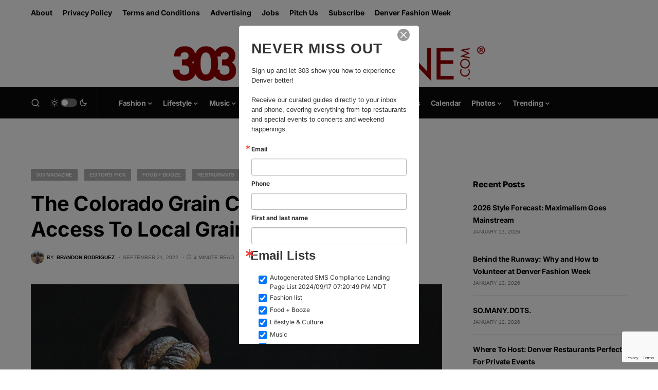

--- FILE ---
content_type: text/html; charset=UTF-8
request_url: https://303magazine.com/2022/09/colorado-grain-chain/
body_size: 30536
content:
<!doctype html>
<html lang="en-US">
<head>
	<meta charset="UTF-8" />
	<meta name="viewport" content="width=device-width, initial-scale=1" />
	<link rel="profile" href="https://gmpg.org/xfn/11" />
	<meta name='robots' content='index, follow, max-image-preview:large, max-snippet:-1, max-video-preview:-1' />

	<!-- This site is optimized with the Yoast SEO Premium plugin v23.4 (Yoast SEO v26.7) - https://yoast.com/wordpress/plugins/seo/ -->
	<title>The Colorado Grain Chain Increases Access To Local Grains - 303 Magazine</title>
	<meta name="description" content="The Colorado Grain Chain is driving the quietly brooding conversation regarding regenerative farming techniques here in Colorado." />
	<link rel="canonical" href="https://303magazine.com/2022/09/colorado-grain-chain/" />
	<meta property="og:locale" content="en_US" />
	<meta property="og:type" content="article" />
	<meta property="og:title" content="The Colorado Grain Chain Increases Access To Local Grains - 303 Magazine" />
	<meta property="og:description" content="The Colorado Grain Chain is driving the quietly brooding conversation regarding regenerative farming techniques here in Colorado." />
	<meta property="og:url" content="https://303magazine.com/2022/09/colorado-grain-chain/" />
	<meta property="og:site_name" content="303 Magazine" />
	<meta property="article:publisher" content="https://www.facebook.com/303magazine" />
	<meta property="article:published_time" content="2022-09-21T14:25:40+00:00" />
	<meta property="og:image" content="https://images.303magazine.com/uploads/2021/11/holiday_gift_guide-303MAG-Adrienne_Thomas-26.jpg" />
	<meta property="og:image:width" content="2000" />
	<meta property="og:image:height" content="1333" />
	<meta property="og:image:type" content="image/jpeg" />
	<meta name="author" content="Brandon Rodriguez" />
	<meta name="twitter:card" content="summary_large_image" />
	<meta name="twitter:creator" content="@303_Magazine" />
	<meta name="twitter:site" content="@303_Magazine" />
	<script type="application/ld+json" class="yoast-schema-graph">{"@context":"https://schema.org","@graph":[{"@type":"NewsArticle","@id":"https://303magazine.com/2022/09/colorado-grain-chain/#article","isPartOf":{"@id":"https://303magazine.com/2022/09/colorado-grain-chain/"},"author":[{"@id":"https://303magazine.com/#/schema/person/f1d9fb87aeaf9c03d0a22fb90b9fed54"}],"headline":"The Colorado Grain Chain Increases Access To Local Grains","datePublished":"2022-09-21T14:25:40+00:00","mainEntityOfPage":{"@id":"https://303magazine.com/2022/09/colorado-grain-chain/"},"wordCount":928,"commentCount":0,"image":{"@id":"https://303magazine.com/2022/09/colorado-grain-chain/#primaryimage"},"thumbnailUrl":"https://images.303magazine.com/uploads/2021/11/holiday_gift_guide-303MAG-Adrienne_Thomas-26.jpg","keywords":["#303 #303magazine","303 Food","303 Food and Beverage","Brandon Rodriguez","Moxie Bread Co","The Colorado Grain Chain"],"articleSection":["303 Magazine","Editor's Pick","Food + Booze","Restaurants"],"inLanguage":"en-US","potentialAction":[{"@type":"CommentAction","name":"Comment","target":["https://303magazine.com/2022/09/colorado-grain-chain/#respond"]}],"copyrightYear":"2022","copyrightHolder":{"@id":"https://303magazine.com/#organization"}},{"@type":"WebPage","@id":"https://303magazine.com/2022/09/colorado-grain-chain/","url":"https://303magazine.com/2022/09/colorado-grain-chain/","name":"The Colorado Grain Chain Increases Access To Local Grains - 303 Magazine","isPartOf":{"@id":"https://303magazine.com/#website"},"primaryImageOfPage":{"@id":"https://303magazine.com/2022/09/colorado-grain-chain/#primaryimage"},"image":{"@id":"https://303magazine.com/2022/09/colorado-grain-chain/#primaryimage"},"thumbnailUrl":"https://images.303magazine.com/uploads/2021/11/holiday_gift_guide-303MAG-Adrienne_Thomas-26.jpg","datePublished":"2022-09-21T14:25:40+00:00","author":{"@id":"https://303magazine.com/#/schema/person/f1d9fb87aeaf9c03d0a22fb90b9fed54"},"description":"The Colorado Grain Chain is driving the quietly brooding conversation regarding regenerative farming techniques here in Colorado.","breadcrumb":{"@id":"https://303magazine.com/2022/09/colorado-grain-chain/#breadcrumb"},"inLanguage":"en-US","potentialAction":[{"@type":"ReadAction","target":["https://303magazine.com/2022/09/colorado-grain-chain/"]}]},{"@type":"ImageObject","inLanguage":"en-US","@id":"https://303magazine.com/2022/09/colorado-grain-chain/#primaryimage","url":"https://images.303magazine.com/uploads/2021/11/holiday_gift_guide-303MAG-Adrienne_Thomas-26.jpg","contentUrl":"https://images.303magazine.com/uploads/2021/11/holiday_gift_guide-303MAG-Adrienne_Thomas-26.jpg","width":2000,"height":1333,"caption":"A selection of bread from Bread Club"},{"@type":"BreadcrumbList","@id":"https://303magazine.com/2022/09/colorado-grain-chain/#breadcrumb","itemListElement":[{"@type":"ListItem","position":1,"name":"Food + Booze","item":"https://303magazine.com/category/food-and-booze/"},{"@type":"ListItem","position":2,"name":"The Colorado Grain Chain Increases Access To Local Grains"}]},{"@type":"WebSite","@id":"https://303magazine.com/#website","url":"https://303magazine.com/","name":"303 Magazine","description":"303 MAGAZINE | FASHION • MUSIC • FOOD • LIFESTYLE","potentialAction":[{"@type":"SearchAction","target":{"@type":"EntryPoint","urlTemplate":"https://303magazine.com/?s={search_term_string}"},"query-input":{"@type":"PropertyValueSpecification","valueRequired":true,"valueName":"search_term_string"}}],"inLanguage":"en-US"},{"@type":"Person","@id":"https://303magazine.com/#/schema/person/f1d9fb87aeaf9c03d0a22fb90b9fed54","name":"Brandon Rodriguez","image":{"@type":"ImageObject","inLanguage":"en-US","@id":"https://303magazine.com/#/schema/person/image/d656adfc3cf1a3e2dea85c4c7c963a3d","url":"https://secure.gravatar.com/avatar/ce48bb0466e1596618dcad62a839911ffc0d873ed602c9218a737c5a0093af8d?s=96&d=mm&r=g","contentUrl":"https://secure.gravatar.com/avatar/ce48bb0466e1596618dcad62a839911ffc0d873ed602c9218a737c5a0093af8d?s=96&d=mm&r=g","caption":"Brandon Rodriguez"},"description":"Originally from San Antonio, TX. Brandon grew up in a food culture rooted in unique flavors and ingredients. From traditional Barbacoa tacos to Menudo, Brandon has found that the most delicious meals are the ones that follow the most elementary principles of cooking. When Brandon is not exploring a new international market or gathering inspiration for a recipe, he is either fly fishing, cruising around on his bike, reading or eating chips and salsa.","sameAs":["https://www.instagram.com/brandonrod15/"],"url":"https://303magazine.com/author/brandon-rodriguez/"}]}</script>
	<!-- / Yoast SEO Premium plugin. -->


<link rel='dns-prefetch' href='//js.stripe.com' />
<link rel='dns-prefetch' href='//www.googletagmanager.com' />
<link rel='dns-prefetch' href='//stats.wp.com' />
<link rel='dns-prefetch' href='//platform-api.sharethis.com' />
<link rel='dns-prefetch' href='//fonts.googleapis.com' />
<link rel='dns-prefetch' href='//use.typekit.net' />
<link rel='dns-prefetch' href='//images.303magazine.com' />
<link rel='dns-prefetch' href='//v0.wordpress.com' />
<link rel='dns-prefetch' href='//widgets.wp.com' />
<link rel='dns-prefetch' href='//s0.wp.com' />
<link rel='dns-prefetch' href='//0.gravatar.com' />
<link rel='dns-prefetch' href='//1.gravatar.com' />
<link rel='dns-prefetch' href='//2.gravatar.com' />
<link rel="alternate" type="application/rss+xml" title="303 Magazine &raquo; Feed" href="https://303magazine.com/feed/" />
<link rel="alternate" type="application/rss+xml" title="303 Magazine &raquo; Comments Feed" href="https://303magazine.com/comments/feed/" />
<link rel="alternate" type="text/calendar" title="303 Magazine &raquo; iCal Feed" href="https://303magazine.com/events/?ical=1" />
<link rel="alternate" title="oEmbed (JSON)" type="application/json+oembed" href="https://303magazine.com/wp-json/oembed/1.0/embed?url=https%3A%2F%2F303magazine.com%2F2022%2F09%2Fcolorado-grain-chain%2F" />
<link rel="alternate" title="oEmbed (XML)" type="text/xml+oembed" href="https://303magazine.com/wp-json/oembed/1.0/embed?url=https%3A%2F%2F303magazine.com%2F2022%2F09%2Fcolorado-grain-chain%2F&#038;format=xml" />
			<link rel="preload" href="https://303magazine.com/wp-content/plugins/canvas/assets/fonts/canvas-icons.woff" as="font" type="font/woff" crossorigin>
			<style id='wp-img-auto-sizes-contain-inline-css'>
img:is([sizes=auto i],[sizes^="auto," i]){contain-intrinsic-size:3000px 1500px}
/*# sourceURL=wp-img-auto-sizes-contain-inline-css */
</style>
<link rel='stylesheet' id='givewp-campaign-blocks-fonts-css' href='https://fonts.googleapis.com/css2?family=Inter%3Awght%40400%3B500%3B600%3B700&#038;display=swap&#038;ver=6.9' media='all' />
<link rel='stylesheet' id='canvas-css' href='https://303magazine.com/wp-content/plugins/canvas/assets/css/canvas.css?ver=2.5.1' media='all' />
<link rel='alternate stylesheet' id='powerkit-icons-css' href='https://303magazine.com/wp-content/plugins/powerkit/assets/fonts/powerkit-icons.woff?ver=3.0.4' as='font' type='font/wof' crossorigin />
<link rel='stylesheet' id='powerkit-css' href='https://303magazine.com/wp-content/plugins/powerkit/assets/css/powerkit.css?ver=3.0.4' media='all' />
<style id='wp-emoji-styles-inline-css'>

	img.wp-smiley, img.emoji {
		display: inline !important;
		border: none !important;
		box-shadow: none !important;
		height: 1em !important;
		width: 1em !important;
		margin: 0 0.07em !important;
		vertical-align: -0.1em !important;
		background: none !important;
		padding: 0 !important;
	}
/*# sourceURL=wp-emoji-styles-inline-css */
</style>
<link rel='stylesheet' id='wp-block-library-css' href='https://303magazine.com/wp-includes/css/dist/block-library/style.min.css?ver=6.9' media='all' />
<style id='global-styles-inline-css'>
:root{--wp--preset--aspect-ratio--square: 1;--wp--preset--aspect-ratio--4-3: 4/3;--wp--preset--aspect-ratio--3-4: 3/4;--wp--preset--aspect-ratio--3-2: 3/2;--wp--preset--aspect-ratio--2-3: 2/3;--wp--preset--aspect-ratio--16-9: 16/9;--wp--preset--aspect-ratio--9-16: 9/16;--wp--preset--color--black: #000000;--wp--preset--color--cyan-bluish-gray: #abb8c3;--wp--preset--color--white: #FFFFFF;--wp--preset--color--pale-pink: #f78da7;--wp--preset--color--vivid-red: #cf2e2e;--wp--preset--color--luminous-vivid-orange: #ff6900;--wp--preset--color--luminous-vivid-amber: #fcb900;--wp--preset--color--light-green-cyan: #7bdcb5;--wp--preset--color--vivid-green-cyan: #00d084;--wp--preset--color--pale-cyan-blue: #8ed1fc;--wp--preset--color--vivid-cyan-blue: #0693e3;--wp--preset--color--vivid-purple: #9b51e0;--wp--preset--color--blue: #59BACC;--wp--preset--color--green: #58AD69;--wp--preset--color--orange: #FFBC49;--wp--preset--color--red: #e32c26;--wp--preset--color--gray-50: #f8f9fa;--wp--preset--color--gray-100: #f8f9fb;--wp--preset--color--gray-200: #e9ecef;--wp--preset--color--secondary: #818181;--wp--preset--gradient--vivid-cyan-blue-to-vivid-purple: linear-gradient(135deg,rgb(6,147,227) 0%,rgb(155,81,224) 100%);--wp--preset--gradient--light-green-cyan-to-vivid-green-cyan: linear-gradient(135deg,rgb(122,220,180) 0%,rgb(0,208,130) 100%);--wp--preset--gradient--luminous-vivid-amber-to-luminous-vivid-orange: linear-gradient(135deg,rgb(252,185,0) 0%,rgb(255,105,0) 100%);--wp--preset--gradient--luminous-vivid-orange-to-vivid-red: linear-gradient(135deg,rgb(255,105,0) 0%,rgb(207,46,46) 100%);--wp--preset--gradient--very-light-gray-to-cyan-bluish-gray: linear-gradient(135deg,rgb(238,238,238) 0%,rgb(169,184,195) 100%);--wp--preset--gradient--cool-to-warm-spectrum: linear-gradient(135deg,rgb(74,234,220) 0%,rgb(151,120,209) 20%,rgb(207,42,186) 40%,rgb(238,44,130) 60%,rgb(251,105,98) 80%,rgb(254,248,76) 100%);--wp--preset--gradient--blush-light-purple: linear-gradient(135deg,rgb(255,206,236) 0%,rgb(152,150,240) 100%);--wp--preset--gradient--blush-bordeaux: linear-gradient(135deg,rgb(254,205,165) 0%,rgb(254,45,45) 50%,rgb(107,0,62) 100%);--wp--preset--gradient--luminous-dusk: linear-gradient(135deg,rgb(255,203,112) 0%,rgb(199,81,192) 50%,rgb(65,88,208) 100%);--wp--preset--gradient--pale-ocean: linear-gradient(135deg,rgb(255,245,203) 0%,rgb(182,227,212) 50%,rgb(51,167,181) 100%);--wp--preset--gradient--electric-grass: linear-gradient(135deg,rgb(202,248,128) 0%,rgb(113,206,126) 100%);--wp--preset--gradient--midnight: linear-gradient(135deg,rgb(2,3,129) 0%,rgb(40,116,252) 100%);--wp--preset--font-size--small: 13px;--wp--preset--font-size--medium: 20px;--wp--preset--font-size--large: 36px;--wp--preset--font-size--x-large: 42px;--wp--preset--spacing--20: 0.44rem;--wp--preset--spacing--30: 0.67rem;--wp--preset--spacing--40: 1rem;--wp--preset--spacing--50: 1.5rem;--wp--preset--spacing--60: 2.25rem;--wp--preset--spacing--70: 3.38rem;--wp--preset--spacing--80: 5.06rem;--wp--preset--shadow--natural: 6px 6px 9px rgba(0, 0, 0, 0.2);--wp--preset--shadow--deep: 12px 12px 50px rgba(0, 0, 0, 0.4);--wp--preset--shadow--sharp: 6px 6px 0px rgba(0, 0, 0, 0.2);--wp--preset--shadow--outlined: 6px 6px 0px -3px rgb(255, 255, 255), 6px 6px rgb(0, 0, 0);--wp--preset--shadow--crisp: 6px 6px 0px rgb(0, 0, 0);}:where(.is-layout-flex){gap: 0.5em;}:where(.is-layout-grid){gap: 0.5em;}body .is-layout-flex{display: flex;}.is-layout-flex{flex-wrap: wrap;align-items: center;}.is-layout-flex > :is(*, div){margin: 0;}body .is-layout-grid{display: grid;}.is-layout-grid > :is(*, div){margin: 0;}:where(.wp-block-columns.is-layout-flex){gap: 2em;}:where(.wp-block-columns.is-layout-grid){gap: 2em;}:where(.wp-block-post-template.is-layout-flex){gap: 1.25em;}:where(.wp-block-post-template.is-layout-grid){gap: 1.25em;}.has-black-color{color: var(--wp--preset--color--black) !important;}.has-cyan-bluish-gray-color{color: var(--wp--preset--color--cyan-bluish-gray) !important;}.has-white-color{color: var(--wp--preset--color--white) !important;}.has-pale-pink-color{color: var(--wp--preset--color--pale-pink) !important;}.has-vivid-red-color{color: var(--wp--preset--color--vivid-red) !important;}.has-luminous-vivid-orange-color{color: var(--wp--preset--color--luminous-vivid-orange) !important;}.has-luminous-vivid-amber-color{color: var(--wp--preset--color--luminous-vivid-amber) !important;}.has-light-green-cyan-color{color: var(--wp--preset--color--light-green-cyan) !important;}.has-vivid-green-cyan-color{color: var(--wp--preset--color--vivid-green-cyan) !important;}.has-pale-cyan-blue-color{color: var(--wp--preset--color--pale-cyan-blue) !important;}.has-vivid-cyan-blue-color{color: var(--wp--preset--color--vivid-cyan-blue) !important;}.has-vivid-purple-color{color: var(--wp--preset--color--vivid-purple) !important;}.has-black-background-color{background-color: var(--wp--preset--color--black) !important;}.has-cyan-bluish-gray-background-color{background-color: var(--wp--preset--color--cyan-bluish-gray) !important;}.has-white-background-color{background-color: var(--wp--preset--color--white) !important;}.has-pale-pink-background-color{background-color: var(--wp--preset--color--pale-pink) !important;}.has-vivid-red-background-color{background-color: var(--wp--preset--color--vivid-red) !important;}.has-luminous-vivid-orange-background-color{background-color: var(--wp--preset--color--luminous-vivid-orange) !important;}.has-luminous-vivid-amber-background-color{background-color: var(--wp--preset--color--luminous-vivid-amber) !important;}.has-light-green-cyan-background-color{background-color: var(--wp--preset--color--light-green-cyan) !important;}.has-vivid-green-cyan-background-color{background-color: var(--wp--preset--color--vivid-green-cyan) !important;}.has-pale-cyan-blue-background-color{background-color: var(--wp--preset--color--pale-cyan-blue) !important;}.has-vivid-cyan-blue-background-color{background-color: var(--wp--preset--color--vivid-cyan-blue) !important;}.has-vivid-purple-background-color{background-color: var(--wp--preset--color--vivid-purple) !important;}.has-black-border-color{border-color: var(--wp--preset--color--black) !important;}.has-cyan-bluish-gray-border-color{border-color: var(--wp--preset--color--cyan-bluish-gray) !important;}.has-white-border-color{border-color: var(--wp--preset--color--white) !important;}.has-pale-pink-border-color{border-color: var(--wp--preset--color--pale-pink) !important;}.has-vivid-red-border-color{border-color: var(--wp--preset--color--vivid-red) !important;}.has-luminous-vivid-orange-border-color{border-color: var(--wp--preset--color--luminous-vivid-orange) !important;}.has-luminous-vivid-amber-border-color{border-color: var(--wp--preset--color--luminous-vivid-amber) !important;}.has-light-green-cyan-border-color{border-color: var(--wp--preset--color--light-green-cyan) !important;}.has-vivid-green-cyan-border-color{border-color: var(--wp--preset--color--vivid-green-cyan) !important;}.has-pale-cyan-blue-border-color{border-color: var(--wp--preset--color--pale-cyan-blue) !important;}.has-vivid-cyan-blue-border-color{border-color: var(--wp--preset--color--vivid-cyan-blue) !important;}.has-vivid-purple-border-color{border-color: var(--wp--preset--color--vivid-purple) !important;}.has-vivid-cyan-blue-to-vivid-purple-gradient-background{background: var(--wp--preset--gradient--vivid-cyan-blue-to-vivid-purple) !important;}.has-light-green-cyan-to-vivid-green-cyan-gradient-background{background: var(--wp--preset--gradient--light-green-cyan-to-vivid-green-cyan) !important;}.has-luminous-vivid-amber-to-luminous-vivid-orange-gradient-background{background: var(--wp--preset--gradient--luminous-vivid-amber-to-luminous-vivid-orange) !important;}.has-luminous-vivid-orange-to-vivid-red-gradient-background{background: var(--wp--preset--gradient--luminous-vivid-orange-to-vivid-red) !important;}.has-very-light-gray-to-cyan-bluish-gray-gradient-background{background: var(--wp--preset--gradient--very-light-gray-to-cyan-bluish-gray) !important;}.has-cool-to-warm-spectrum-gradient-background{background: var(--wp--preset--gradient--cool-to-warm-spectrum) !important;}.has-blush-light-purple-gradient-background{background: var(--wp--preset--gradient--blush-light-purple) !important;}.has-blush-bordeaux-gradient-background{background: var(--wp--preset--gradient--blush-bordeaux) !important;}.has-luminous-dusk-gradient-background{background: var(--wp--preset--gradient--luminous-dusk) !important;}.has-pale-ocean-gradient-background{background: var(--wp--preset--gradient--pale-ocean) !important;}.has-electric-grass-gradient-background{background: var(--wp--preset--gradient--electric-grass) !important;}.has-midnight-gradient-background{background: var(--wp--preset--gradient--midnight) !important;}.has-small-font-size{font-size: var(--wp--preset--font-size--small) !important;}.has-medium-font-size{font-size: var(--wp--preset--font-size--medium) !important;}.has-large-font-size{font-size: var(--wp--preset--font-size--large) !important;}.has-x-large-font-size{font-size: var(--wp--preset--font-size--x-large) !important;}
/*# sourceURL=global-styles-inline-css */
</style>

<style id='classic-theme-styles-inline-css'>
/*! This file is auto-generated */
.wp-block-button__link{color:#fff;background-color:#32373c;border-radius:9999px;box-shadow:none;text-decoration:none;padding:calc(.667em + 2px) calc(1.333em + 2px);font-size:1.125em}.wp-block-file__button{background:#32373c;color:#fff;text-decoration:none}
/*# sourceURL=/wp-includes/css/classic-themes.min.css */
</style>
<link rel='stylesheet' id='canvas-block-posts-sidebar-css' href='https://303magazine.com/wp-content/plugins/canvas/components/posts/block-posts-sidebar/block-posts-sidebar.css?ver=1750163907' media='all' />
<link rel='stylesheet' id='advanced-popups-css' href='https://303magazine.com/wp-content/plugins/advanced-popups/public/css/advanced-popups-public.css?ver=1.2.2' media='all' />
<link rel='stylesheet' id='canvas-block-heading-style-css' href='https://303magazine.com/wp-content/plugins/canvas/components/content-formatting/block-heading/block.css?ver=1750163907' media='all' />
<link rel='stylesheet' id='canvas-block-list-style-css' href='https://303magazine.com/wp-content/plugins/canvas/components/content-formatting/block-list/block.css?ver=1750163907' media='all' />
<link rel='stylesheet' id='canvas-block-paragraph-style-css' href='https://303magazine.com/wp-content/plugins/canvas/components/content-formatting/block-paragraph/block.css?ver=1750163907' media='all' />
<link rel='stylesheet' id='canvas-block-separator-style-css' href='https://303magazine.com/wp-content/plugins/canvas/components/content-formatting/block-separator/block.css?ver=1750163907' media='all' />
<link rel='stylesheet' id='canvas-block-group-style-css' href='https://303magazine.com/wp-content/plugins/canvas/components/basic-elements/block-group/block.css?ver=1750163907' media='all' />
<link rel='stylesheet' id='canvas-block-cover-style-css' href='https://303magazine.com/wp-content/plugins/canvas/components/basic-elements/block-cover/block.css?ver=1750163907' media='all' />
<link rel='stylesheet' id='powerkit-author-box-css' href='https://303magazine.com/wp-content/plugins/powerkit/modules/author-box/public/css/public-powerkit-author-box.css?ver=3.0.4' media='all' />
<link rel='stylesheet' id='powerkit-basic-elements-css' href='https://303magazine.com/wp-content/plugins/powerkit/modules/basic-elements/public/css/public-powerkit-basic-elements.css?ver=3.0.4' media='screen' />
<link rel='stylesheet' id='powerkit-coming-soon-css' href='https://303magazine.com/wp-content/plugins/powerkit/modules/coming-soon/public/css/public-powerkit-coming-soon.css?ver=3.0.4' media='all' />
<link rel='stylesheet' id='powerkit-content-formatting-css' href='https://303magazine.com/wp-content/plugins/powerkit/modules/content-formatting/public/css/public-powerkit-content-formatting.css?ver=3.0.4' media='all' />
<link rel='stylesheet' id='powerkit-сontributors-css' href='https://303magazine.com/wp-content/plugins/powerkit/modules/contributors/public/css/public-powerkit-contributors.css?ver=3.0.4' media='all' />
<link rel='stylesheet' id='powerkit-facebook-css' href='https://303magazine.com/wp-content/plugins/powerkit/modules/facebook/public/css/public-powerkit-facebook.css?ver=3.0.4' media='all' />
<link rel='stylesheet' id='powerkit-featured-categories-css' href='https://303magazine.com/wp-content/plugins/powerkit/modules/featured-categories/public/css/public-powerkit-featured-categories.css?ver=3.0.4' media='all' />
<link rel='stylesheet' id='powerkit-inline-posts-css' href='https://303magazine.com/wp-content/plugins/powerkit/modules/inline-posts/public/css/public-powerkit-inline-posts.css?ver=3.0.4' media='all' />
<link rel='stylesheet' id='powerkit-instagram-css' href='https://303magazine.com/wp-content/plugins/powerkit/modules/instagram/public/css/public-powerkit-instagram.css?ver=3.0.4' media='all' />
<link rel='stylesheet' id='powerkit-justified-gallery-css' href='https://303magazine.com/wp-content/plugins/powerkit/modules/justified-gallery/public/css/public-powerkit-justified-gallery.css?ver=3.0.4' media='all' />
<link rel='stylesheet' id='powerkit-lazyload-css' href='https://303magazine.com/wp-content/plugins/powerkit/modules/lazyload/public/css/public-powerkit-lazyload.css?ver=3.0.4' media='all' />
<link rel='stylesheet' id='glightbox-css' href='https://303magazine.com/wp-content/plugins/powerkit/modules/lightbox/public/css/glightbox.min.css?ver=3.0.4' media='all' />
<link rel='stylesheet' id='powerkit-lightbox-css' href='https://303magazine.com/wp-content/plugins/powerkit/modules/lightbox/public/css/public-powerkit-lightbox.css?ver=3.0.4' media='all' />
<link rel='stylesheet' id='powerkit-opt-in-forms-css' href='https://303magazine.com/wp-content/plugins/powerkit/modules/opt-in-forms/public/css/public-powerkit-opt-in-forms.css?ver=3.0.4' media='all' />
<link rel='stylesheet' id='powerkit-pinterest-css' href='https://303magazine.com/wp-content/plugins/powerkit/modules/pinterest/public/css/public-powerkit-pinterest.css?ver=3.0.4' media='all' />
<link rel='stylesheet' id='powerkit-scroll-to-top-css' href='https://303magazine.com/wp-content/plugins/powerkit/modules/scroll-to-top/public/css/public-powerkit-scroll-to-top.css?ver=3.0.4' media='all' />
<link rel='stylesheet' id='powerkit-share-buttons-css' href='https://303magazine.com/wp-content/plugins/powerkit/modules/share-buttons/public/css/public-powerkit-share-buttons.css?ver=3.0.4' media='all' />
<link rel='stylesheet' id='powerkit-slider-gallery-css' href='https://303magazine.com/wp-content/plugins/powerkit/modules/slider-gallery/public/css/public-powerkit-slider-gallery.css?ver=3.0.4' media='all' />
<link rel='stylesheet' id='powerkit-social-links-css' href='https://303magazine.com/wp-content/plugins/powerkit/modules/social-links/public/css/public-powerkit-social-links.css?ver=3.0.4' media='all' />
<link rel='stylesheet' id='powerkit-table-of-contents-css' href='https://303magazine.com/wp-content/plugins/powerkit/modules/table-of-contents/public/css/public-powerkit-table-of-contents.css?ver=3.0.4' media='all' />
<link rel='stylesheet' id='powerkit-twitter-css' href='https://303magazine.com/wp-content/plugins/powerkit/modules/twitter/public/css/public-powerkit-twitter.css?ver=3.0.4' media='all' />
<link rel='stylesheet' id='powerkit-widget-about-css' href='https://303magazine.com/wp-content/plugins/powerkit/modules/widget-about/public/css/public-powerkit-widget-about.css?ver=3.0.4' media='all' />
<link rel='stylesheet' id='give-styles-css' href='https://303magazine.com/wp-content/plugins/give/build/assets/dist/css/give.css?ver=4.13.2' media='all' />
<link rel='stylesheet' id='give-donation-summary-style-frontend-css' href='https://303magazine.com/wp-content/plugins/give/build/assets/dist/css/give-donation-summary.css?ver=4.13.2' media='all' />
<link rel='stylesheet' id='givewp-design-system-foundation-css' href='https://303magazine.com/wp-content/plugins/give/build/assets/dist/css/design-system/foundation.css?ver=1.2.0' media='all' />
<link rel='stylesheet' id='events-community-tickets-css-css' href='https://303magazine.com/wp-content/plugins/the-events-calendar-community-events/src/resources/css/events-community-tickets.min.css?ver=4.9.5' media='all' />
<link rel='stylesheet' id='csco-styles-css' href='https://303magazine.com/wp-content/themes/newsblock/style.css?ver=1.2.5' media='all' />
<style id='csco-styles-inline-css'>
.searchwp-live-search-no-min-chars:after { content: "Continue typing" }
/*# sourceURL=csco-styles-inline-css */
</style>
<link rel='stylesheet' id='jetpack_likes-css' href='https://303magazine.com/wp-content/plugins/jetpack/modules/likes/style.css?ver=15.5-a.1' media='all' />
<link rel='stylesheet' id='searchwp-live-search-css' href='https://303magazine.com/wp-content/plugins/searchwp-live-ajax-search/assets/styles/style.min.css?ver=1.8.7' media='all' />
<style id='searchwp-live-search-inline-css'>
.searchwp-live-search-result .searchwp-live-search-result--title a {
  font-size: 16px;
}
.searchwp-live-search-result .searchwp-live-search-result--price {
  font-size: 14px;
}
.searchwp-live-search-result .searchwp-live-search-result--add-to-cart .button {
  font-size: 14px;
}

/*# sourceURL=searchwp-live-search-inline-css */
</style>
<link rel='stylesheet' id='csco_child_css-css' href='https://303magazine.com/wp-content/themes/newsblock-303/style.css?ver=1.0.0' media='all' />
<link rel='stylesheet' id='monarch_style-css' href='https://303magazine.com/wp-content/plugins/monarch/css/style.css?ver=1.3.241' media='all' />
<link rel='stylesheet' id='custom_303_style-css' href='https://303magazine.com/wp-content/plugins/303magazine/assets/css/303magazine.css?ver=1738592649' media='all' />
<link rel='stylesheet' id='custom_303_font-css' href='https://use.typekit.net/tnh7ixt.css?ver=1.0' media='all' />
<link rel='stylesheet' id='sharedaddy-css' href='https://303magazine.com/wp-content/plugins/jetpack/modules/sharedaddy/sharing.css?ver=15.5-a.1' media='all' />
<link rel='stylesheet' id='social-logos-css' href='https://303magazine.com/wp-content/plugins/jetpack/_inc/social-logos/social-logos.min.css?ver=15.5-a.1' media='all' />
<script src="https://303magazine.com/wp-includes/js/jquery/jquery.min.js?ver=3.7.1" id="jquery-core-js"></script>
<script src="https://303magazine.com/wp-includes/js/jquery/jquery-migrate.min.js?ver=3.4.1" id="jquery-migrate-js"></script>
<script src="https://303magazine.com/wp-content/plugins/advanced-popups/public/js/advanced-popups-public.js?ver=1.2.2" id="advanced-popups-js"></script>
<script id="give-stripe-js-js-extra">
var give_stripe_vars = {"zero_based_currency":"","zero_based_currencies_list":["JPY","KRW","CLP","ISK","BIF","DJF","GNF","KHR","KPW","LAK","LKR","MGA","MZN","VUV"],"sitename":"303 Magazine","checkoutBtnTitle":"Donate","publishable_key":"pk_live_SMtnnvlq4TpJelMdklNha8iD","checkout_image":"","checkout_address":"","checkout_processing_text":"Donation Processing...","give_version":"4.13.2","cc_fields_format":"multi","card_number_placeholder_text":"Card Number","card_cvc_placeholder_text":"CVC","donate_button_text":"Donate Now","element_font_styles":{"cssSrc":false},"element_base_styles":{"color":"#32325D","fontWeight":500,"fontSize":"16px","fontSmoothing":"antialiased","::placeholder":{"color":"#222222"},":-webkit-autofill":{"color":"#e39f48"}},"element_complete_styles":{},"element_empty_styles":{},"element_invalid_styles":{},"float_labels":"","base_country":"US","preferred_locale":"en"};
//# sourceURL=give-stripe-js-js-extra
</script>
<script src="https://js.stripe.com/v3/?ver=4.13.2" id="give-stripe-js-js"></script>
<script src="https://303magazine.com/wp-content/plugins/give/build/assets/dist/js/give-stripe.js?ver=4.13.2" id="give-stripe-onpage-js-js"></script>
<script src="https://303magazine.com/wp-includes/js/dist/hooks.min.js?ver=dd5603f07f9220ed27f1" id="wp-hooks-js"></script>
<script src="https://303magazine.com/wp-includes/js/dist/i18n.min.js?ver=c26c3dc7bed366793375" id="wp-i18n-js"></script>
<script id="wp-i18n-js-after">
wp.i18n.setLocaleData( { 'text direction\u0004ltr': [ 'ltr' ] } );
//# sourceURL=wp-i18n-js-after
</script>
<script id="give-js-extra">
var give_global_vars = {"ajaxurl":"https://303magazine.com/wp-admin/admin-ajax.php","checkout_nonce":"d8d49bb785","currency":"USD","currency_sign":"$","currency_pos":"before","thousands_separator":",","decimal_separator":".","no_gateway":"Please select a payment method.","bad_minimum":"The minimum custom donation amount for this form is","bad_maximum":"The maximum custom donation amount for this form is","general_loading":"Loading...","purchase_loading":"Please Wait...","textForOverlayScreen":"\u003Ch3\u003EProcessing...\u003C/h3\u003E\u003Cp\u003EThis will only take a second!\u003C/p\u003E","number_decimals":"2","is_test_mode":"","give_version":"4.13.2","magnific_options":{"main_class":"give-modal","close_on_bg_click":false},"form_translation":{"payment-mode":"Please select payment mode.","give_first":"Please enter your first name.","give_last":"Please enter your last name.","give_email":"Please enter a valid email address.","give_user_login":"Invalid email address or username.","give_user_pass":"Enter a password.","give_user_pass_confirm":"Enter the password confirmation.","give_agree_to_terms":"You must agree to the terms and conditions."},"confirm_email_sent_message":"Please check your email and click on the link to access your complete donation history.","ajax_vars":{"ajaxurl":"https://303magazine.com/wp-admin/admin-ajax.php","ajaxNonce":"749eceef99","loading":"Loading","select_option":"Please select an option","default_gateway":"stripe","permalinks":"1","number_decimals":2},"cookie_hash":"685fe17401fe175350473b3cf504a934","session_nonce_cookie_name":"wp-give_session_reset_nonce_685fe17401fe175350473b3cf504a934","session_cookie_name":"wp-give_session_685fe17401fe175350473b3cf504a934","delete_session_nonce_cookie":"0"};
var giveApiSettings = {"root":"https://303magazine.com/wp-json/give-api/v2/","rest_base":"give-api/v2"};
//# sourceURL=give-js-extra
</script>
<script src="https://303magazine.com/wp-content/plugins/give/build/assets/dist/js/give.js?ver=8540f4f50a2032d9c5b5" id="give-js"></script>

<!-- Google tag (gtag.js) snippet added by Site Kit -->
<!-- Google Analytics snippet added by Site Kit -->
<script src="https://www.googletagmanager.com/gtag/js?id=GT-WR4PDLN" id="google_gtagjs-js" async></script>
<script id="google_gtagjs-js-after">
window.dataLayer = window.dataLayer || [];function gtag(){dataLayer.push(arguments);}
gtag("set","linker",{"domains":["303magazine.com"]});
gtag("js", new Date());
gtag("set", "developer_id.dZTNiMT", true);
gtag("config", "GT-WR4PDLN");
//# sourceURL=google_gtagjs-js-after
</script>
<script id="google_ad_js-js-extra">
var dfp_ad_object = [{"google_ad_script_name":"google_ad_js","script_name":null,"account_id":"/54410726/","asynch":true,"dir_uri":null,"positions":[{"post_id":453090,"title":"Site Sticky","ad_name":"303-Site-Sticky","position_tag":"ad_pos_303-site-sticky","sizes":[[320,50],[300,50]],"out_of_page":false,"targeting":[]},{"post_id":275070,"title":"Leaderboard","ad_name":"303-Site-Leaderboard","position_tag":"ad_pos_303-site-leaderboard","sizes":[[728,90],[320,50],[300,50],[320,100]],"out_of_page":false,"targeting":[]},{"post_id":334068,"title":"BlogPost Above Content","ad_name":"303-Blog-AboveContent","position_tag":"ad_pos_303-blog-abovecontent","sizes":[[728,90],[320,50],[300,50],[320,100]],"out_of_page":false,"targeting":[]},{"post_id":343946,"title":"BlogPost Below Content","ad_name":"303-Blog-BelowContent","position_tag":"ad_pos_303-blog-belowcontent","sizes":[[728,90],[320,50],[300,50],[320,100]],"out_of_page":false,"targeting":[]},{"post_id":577826,"title":"BlogPost Below Content Second","ad_name":"303-Blog-BelowContentSecond","position_tag":"ad_pos_303-blog-belowcontentsecond","sizes":[[728,90],[320,50],[300,50],[320,100]],"out_of_page":false,"targeting":[]},{"post_id":275069,"title":"Site Sidebar","ad_name":"303-Site-Sidebar","position_tag":"ad_pos_303-site-sidebar","sizes":[[270,270],[300,250],[320,50],[320,100],[160,600],[300,1000]],"out_of_page":false,"targeting":[]},{"post_id":578437,"title":"Site Sidebar Second","ad_name":"303-Site-SidebarSecond","position_tag":"ad_pos_303-site-sidebarsecond","sizes":[[300,250],[320,50],[320,100],[160,600],[300,1000]],"out_of_page":false,"targeting":[]},{"post_id":803844,"title":"BlogPost In Content 1","ad_name":"303-Blog-InContent_1","position_tag":"ad_pos_303-blog-incontent_1","sizes":[[728,90],[300,250],[320,50],[300,50],[320,100]],"out_of_page":false,"targeting":[]},{"post_id":803844,"title":"BlogPost In Content 2","ad_name":"303-Blog-InContent_2","position_tag":"ad_pos_303-blog-incontent_2","sizes":[[728,90],[300,250],[320,50],[300,50],[320,100]],"out_of_page":false,"targeting":[]},{"post_id":803844,"title":"BlogPost In Content 3","ad_name":"303-Blog-InContent_3","position_tag":"ad_pos_303-blog-incontent_3","sizes":[[728,90],[300,250],[320,50],[300,50],[320,100]],"out_of_page":false,"targeting":[]},{"post_id":803844,"title":"BlogPost In Content 4","ad_name":"303-Blog-InContent_4","position_tag":"ad_pos_303-blog-incontent_4","sizes":[[728,90],[300,250],[320,50],[300,50],[320,100]],"out_of_page":false,"targeting":[]},{"post_id":803844,"title":"BlogPost In Content 5","ad_name":"303-Blog-InContent_5","position_tag":"ad_pos_303-blog-incontent_5","sizes":[[728,90],[300,250],[320,50],[300,50],[320,100]],"out_of_page":false,"targeting":[]}],"page_targeting":{"Page":["2022","09","colorado-grain-chain"],"Category":["303-mixed-media","editors-pick","food-and-booze","restaurants"],"Tag":["#303 #303magazine","303 Food","303 Food and Beverage","Brandon Rodriguez","Moxie Bread Co","The Colorado Grain Chain"]}}];
//# sourceURL=google_ad_js-js-extra
</script>
<script src="https://303magazine.com/wp-content/plugins/dfp-ads/assets/js/google-ads.min.js?ver=6.9" id="google_ad_js-js"></script>
<script src="https://303magazine.com/wp-content/plugins/dfp-ads/assets/js/dfp-ads.min.js?ver=6.9" id="dfp_ads-js"></script>
<script src="//platform-api.sharethis.com/js/sharethis.js?ver=1.2.0#property=5af343aae12a39001287dfac&amp;product=sticky-share-buttons" id="sharethis-js-js"></script>
<link rel="https://api.w.org/" href="https://303magazine.com/wp-json/" /><link rel="alternate" title="JSON" type="application/json" href="https://303magazine.com/wp-json/wp/v2/posts/834311" /><link rel="EditURI" type="application/rsd+xml" title="RSD" href="https://303magazine.com/xmlrpc.php?rsd" />

<link rel='shortlink' href='https://303magazine.com/?p=834311' />
		<link rel="preload" href="https://303magazine.com/wp-content/plugins/advanced-popups/fonts/advanced-popups-icons.woff" as="font" type="font/woff" crossorigin>
		<meta name="generator" content="Site Kit by Google 1.170.0" /><meta name="generator" content="Give v4.13.2" />
<meta name="et-api-version" content="v1"><meta name="et-api-origin" content="https://303magazine.com"><link rel="https://theeventscalendar.com/" href="https://303magazine.com/wp-json/tribe/tickets/v1/" /><meta name="tec-api-version" content="v1"><meta name="tec-api-origin" content="https://303magazine.com"><link rel="alternate" href="https://303magazine.com/wp-json/tribe/events/v1/" />	<style>img#wpstats{display:none}</style>
		<style id='csco-theme-typography'>
	:root {
		/* Base Font */
		--cs-font-base-family: Inter;
		--cs-font-base-size: 1rem;
		--cs-font-base-weight: 400;
		--cs-font-base-style: normal;
		--cs-font-base-letter-spacing: normal;
		--cs-font-base-line-height: 1.5;

		/* Primary Font */
		--cs-font-primary-family: Inter;
		--cs-font-primary-size: 0.875rem;
		--cs-font-primary-weight: 600;
		--cs-font-primary-style: normal;
		--cs-font-primary-letter-spacing: -0.025em;
		--cs-font-primary-text-transform: none;

		/* Secondary Font */
		--cs-font-secondary-family: Inter;
		--cs-font-secondary-size: 0.75rem;
		--cs-font-secondary-weight: 400;
		--cs-font-secondary-style: normal;
		--cs-font-secondary-letter-spacing: normal;
		--cs-font-secondary-text-transform: none;

		/* Category Font */
		--cs-font-category-family: -apple-system, BlinkMacSystemFont, "Segoe UI", Roboto, Oxygen-Sans, Ubuntu, Cantarell, "Helvetica Neue";
		--cs-font-category-size: 0.625rem;
		--cs-font-category-weight: 700;
		--cs-font-category-style: normal;
		--cs-font-category-letter-spacing: -0.025em;
		--cs-font-category-text-transform: uppercase;

		/* Post Meta Font */
		--cs-font-post-meta-family: -apple-system, BlinkMacSystemFont, "Segoe UI", Roboto, Oxygen-Sans, Ubuntu, Cantarell, "Helvetica Neue";
		--cs-font-post-meta-size: 0.6255rem;
		--cs-font-post-meta-weight: 400;
		--cs-font-post-meta-style: normal;
		--cs-font-post-meta-letter-spacing: normal;
		--cs-font-post-meta-text-transform: uppercase;

		/* Input Font */
		--cs-font-input-family: Inter;
		--cs-font-input-size: 0.75rem;
		--cs-font-input-line-height: 1.625rem;
		--cs-font-input-weight: 400;
		--cs-font-input-style: normal;
		--cs-font-input-letter-spacing: normal;
		--cs-font-input-text-transform: none;

		/* Post Subbtitle */
		--cs-font-post-subtitle-family: inherit;
		--cs-font-post-subtitle-size: 1.25rem;
		--cs-font-post-subtitle-letter-spacing: normal;

		/* Post Content */
		--cs-font-post-content-family: Inter;
		--cs-font-post-content-size: 1rem;
		--cs-font-post-content-letter-spacing: normal;

		/* Summary */
		--cs-font-entry-summary-family: Inter;
		--cs-font-entry-summary-size: 1rem;
		--cs-font-entry-summary-letter-spacing: normal;

		/* Entry Excerpt */
		--cs-font-entry-excerpt-family: Inter;
		--cs-font-entry-excerpt-size: 0.875rem;
		--cs-font-entry-excerpt-letter-spacing: normal;

		/* Logos --------------- */

		/* Main Logo */
		--cs-font-main-logo-family: Inter;
		--cs-font-main-logo-size: 1.5rem;
		--cs-font-main-logo-weight: 700;
		--cs-font-main-logo-style: normal;
		--cs-font-main-logo-letter-spacing: -0.075em;
		--cs-font-main-logo-text-transform: none;

		/* Large Logo */
		--cs-font-large-logo-family: Inter;
		--cs-font-large-logo-size: 1.75rem;
		--cs-font-large-logo-weight: 700;
		--cs-font-large-logo-style: normal;
		--cs-font-large-logo-letter-spacing: -0.075em;
		--cs-font-large-logo-text-transform: none;

		/* Footer Logo */
		--cs-font-footer-logo-family: Inter;
		--cs-font-footer-logo-size: 1.5rem;
		--cs-font-footer-logo-weight: 700;
		--cs-font-footer-logo-style: normal;
		--cs-font-footer-logo-letter-spacing: -0.075em;
		--cs-font-footer-logo-text-transform: none;

		/* Headings --------------- */

		/* Headings */
		--cs-font-headings-family: Inter;
		--cs-font-headings-weight: 700;
		--cs-font-headings-style: normal;
		--cs-font-headings-line-height: 1.25;
		--cs-font-headings-letter-spacing: -0.0125em;
		--cs-font-headings-text-transform: none;

		/* Styled Heading */
		--cs-font-styled-heading-line-height: 1.3em;

		/* Decorated Heading */
		--cs-font-decorated-heading-family: Inter;
		--cs-font-decorated-heading-font-size: 1.25rem;
		--cs-font-decorated-heading-weight: 700;
		--cs-font-decorated-heading-style: normal;
		--cs-font-decorated-heading-line-height: -0.025em;
		--cs-font-decorated-heading-letter-spacing: normal;
		--cs-font-decorated-heading-text-transform: none;

		/* Menu Font --------------- */

		/* Menu */
		/* Used for main top level menu elements. */
		--cs-font-menu-family: Inter;
		--cs-font-menu-size: 0.875rem;
		--cs-font-menu-weight: 700;
		--cs-font-menu-style: normal;
		--cs-font-menu-letter-spacing: -0.025em;
		--cs-font-menu-text-transform: none;

		/* Submenu Font */
		/* Used for submenu elements. */
		--cs-font-submenu-family: Inter;
		--cs-font-submenu-size: 0.875rem;
		--cs-font-submenu-weight: 400;
		--cs-font-submenu-style: normal;
		--cs-font-submenu-letter-spacing: normal;
		--cs-font-submenu-text-transform: none;

		/* Section Headings --------------- */
		--cs-font-section-headings-family: Inter;
		--cs-font-section-headings-size: 1rem;
		--cs-font-section-headings-weight: 800;
		--cs-font-section-headings-style: normal;
		--cs-font-section-headings-letter-spacing: -0.025em;
		--cs-font-section-headings-text-transform: none;
	}

			.cs-header__widgets-column {
			--cs-font-section-headings-family: Inter;
			--cs-font-section-headings-size: 1.125rem;
			--cs-font-section-headings-weight: 800;
			--cs-font-section-headings-style: normal;
			--cs-font-section-headings-letter-spacing: -0.025em;
			--cs-font-section-headings-text-transform: none;
		}
	</style>
		<style id="wp-custom-css">
			body.single-post .is-layout-flex {
    flex-wrap: wrap;
}		</style>
		<style id="kirki-inline-styles">:root, [site-data-scheme="default"]{--cs-color-site-background:#FFFFFF;--cs-color-search-background:#000000;--cs-color-topbar-background:#FFFFFF;--cs-color-header-background:#0a0a0a;--cs-color-submenu-background:#FFFFFF;--cs-color-footer-background:#111111;}:root, [data-scheme="default"]{--cs-color-accent:#0a0a0a;--cs-color-accent-contrast:#FFFFFF;--cs-color-secondary:#818181;--cs-palette-color-secondary:#818181;--cs-color-secondary-contrast:#000000;--cs-color-styled-heading:#950000;--cs-color-styled-heading-contrast:#ffffff;--cs-color-styled-heading-hover:#950000;--cs-color-styled-heading-hover-contrast:#000000;--cs-color-styled-category:rgba(0,0,0,0.3);--cs-color-styled-category-contrast:#ffffff;--cs-color-styled-category-hover:#000000;--cs-color-styled-category-hover-contrast:#FFFFFF;--cs-color-category:#950000;--cs-color-category-hover:#000000;--cs-color-category-underline:rgba(255,255,255,0);--cs-color-button:#000000;--cs-color-button-contrast:#FFFFFF;--cs-color-button-hover:#282828;--cs-color-button-hover-contrast:#FFFFFF;--cs-color-overlay-background:rgba(0,0,0,0.25);}[site-data-scheme="dark"]{--cs-color-site-background:#1c1c1c;--cs-color-search-background:#333335;--cs-color-topbar-background:#1c1c1c;--cs-color-header-background:#1c1c1c;--cs-color-submenu-background:#1c1c1c;--cs-color-footer-background:#1c1c1c;}[data-scheme="dark"]{--cs-color-accent:#950000;--cs-color-accent-contrast:#000000;--cs-color-secondary:#858585;--cs-palette-color-secondary:#858585;--cs-color-secondary-contrast:#000000;--cs-color-styled-heading:#950000;--cs-color-styled-heading-contrast:#ffffff;--cs-color-styled-heading-hover:#950000;--cs-color-styled-heading-hover-contrast:#000000;--cs-color-styled-category:#000000;--cs-color-styled-category-contrast:#FFFFFF;--cs-color-styled-category-hover:#950000;--cs-color-styled-category-hover-contrast:#000000;--cs-color-category:#950000;--cs-color-category-hover:#FFFFFF;--cs-color-category-underline:rgba(255,255,255,0);--cs-color-button:#3d3d3d;--cs-color-button-contrast:#FFFFFF;--cs-color-button-hover:#242424;--cs-color-button-hover-contrast:#FFFFFF;--cs-color-overlay-background:rgba(0,0,0,0.25);}:root{--cs-common-border-radius:0;--cs-primary-border-radius:0px;--cs-secondary-border-radius:50%;--cs-styled-category-border-radius:0;--cs-image-border-radius:0px;--cs-header-topbar-height:90px;--cs-header-height:60px;}:root .cnvs-block-section-heading, [data-scheme="default"] .cnvs-block-section-heading, [data-scheme="dark"] [data-scheme="default"] .cnvs-block-section-heading{--cnvs-section-heading-border-color:#e9ecef;}[data-scheme="dark"] .cnvs-block-section-heading{--cnvs-section-heading-border-color:#49494b;}:root .cs-header__widgets-column .cnvs-block-section-heading, [data-scheme="dark"] [data-scheme="default"] .cs-header__widgets-column .cnvs-block-section-heading{--cnvs-section-heading-border-color:#e9ecef;}[data-scheme="dark"] .cs-header__widgets-column .cnvs-block-section-heading{--cnvs-section-heading-border-color:#49494b;}.cs-search__posts{--cs-image-border-radius:50%!important;}/* cyrillic-ext */
@font-face {
  font-family: 'Inter';
  font-style: normal;
  font-weight: 400;
  font-display: swap;
  src: url(https://303magazine.com/wp-content/fonts/inter/UcC73FwrK3iLTeHuS_nVMrMxCp50SjIa2JL7SUc.woff2) format('woff2');
  unicode-range: U+0460-052F, U+1C80-1C8A, U+20B4, U+2DE0-2DFF, U+A640-A69F, U+FE2E-FE2F;
}
/* cyrillic */
@font-face {
  font-family: 'Inter';
  font-style: normal;
  font-weight: 400;
  font-display: swap;
  src: url(https://303magazine.com/wp-content/fonts/inter/UcC73FwrK3iLTeHuS_nVMrMxCp50SjIa0ZL7SUc.woff2) format('woff2');
  unicode-range: U+0301, U+0400-045F, U+0490-0491, U+04B0-04B1, U+2116;
}
/* greek-ext */
@font-face {
  font-family: 'Inter';
  font-style: normal;
  font-weight: 400;
  font-display: swap;
  src: url(https://303magazine.com/wp-content/fonts/inter/UcC73FwrK3iLTeHuS_nVMrMxCp50SjIa2ZL7SUc.woff2) format('woff2');
  unicode-range: U+1F00-1FFF;
}
/* greek */
@font-face {
  font-family: 'Inter';
  font-style: normal;
  font-weight: 400;
  font-display: swap;
  src: url(https://303magazine.com/wp-content/fonts/inter/UcC73FwrK3iLTeHuS_nVMrMxCp50SjIa1pL7SUc.woff2) format('woff2');
  unicode-range: U+0370-0377, U+037A-037F, U+0384-038A, U+038C, U+038E-03A1, U+03A3-03FF;
}
/* vietnamese */
@font-face {
  font-family: 'Inter';
  font-style: normal;
  font-weight: 400;
  font-display: swap;
  src: url(https://303magazine.com/wp-content/fonts/inter/UcC73FwrK3iLTeHuS_nVMrMxCp50SjIa2pL7SUc.woff2) format('woff2');
  unicode-range: U+0102-0103, U+0110-0111, U+0128-0129, U+0168-0169, U+01A0-01A1, U+01AF-01B0, U+0300-0301, U+0303-0304, U+0308-0309, U+0323, U+0329, U+1EA0-1EF9, U+20AB;
}
/* latin-ext */
@font-face {
  font-family: 'Inter';
  font-style: normal;
  font-weight: 400;
  font-display: swap;
  src: url(https://303magazine.com/wp-content/fonts/inter/UcC73FwrK3iLTeHuS_nVMrMxCp50SjIa25L7SUc.woff2) format('woff2');
  unicode-range: U+0100-02BA, U+02BD-02C5, U+02C7-02CC, U+02CE-02D7, U+02DD-02FF, U+0304, U+0308, U+0329, U+1D00-1DBF, U+1E00-1E9F, U+1EF2-1EFF, U+2020, U+20A0-20AB, U+20AD-20C0, U+2113, U+2C60-2C7F, U+A720-A7FF;
}
/* latin */
@font-face {
  font-family: 'Inter';
  font-style: normal;
  font-weight: 400;
  font-display: swap;
  src: url(https://303magazine.com/wp-content/fonts/inter/UcC73FwrK3iLTeHuS_nVMrMxCp50SjIa1ZL7.woff2) format('woff2');
  unicode-range: U+0000-00FF, U+0131, U+0152-0153, U+02BB-02BC, U+02C6, U+02DA, U+02DC, U+0304, U+0308, U+0329, U+2000-206F, U+20AC, U+2122, U+2191, U+2193, U+2212, U+2215, U+FEFF, U+FFFD;
}
/* cyrillic-ext */
@font-face {
  font-family: 'Inter';
  font-style: normal;
  font-weight: 600;
  font-display: swap;
  src: url(https://303magazine.com/wp-content/fonts/inter/UcC73FwrK3iLTeHuS_nVMrMxCp50SjIa2JL7SUc.woff2) format('woff2');
  unicode-range: U+0460-052F, U+1C80-1C8A, U+20B4, U+2DE0-2DFF, U+A640-A69F, U+FE2E-FE2F;
}
/* cyrillic */
@font-face {
  font-family: 'Inter';
  font-style: normal;
  font-weight: 600;
  font-display: swap;
  src: url(https://303magazine.com/wp-content/fonts/inter/UcC73FwrK3iLTeHuS_nVMrMxCp50SjIa0ZL7SUc.woff2) format('woff2');
  unicode-range: U+0301, U+0400-045F, U+0490-0491, U+04B0-04B1, U+2116;
}
/* greek-ext */
@font-face {
  font-family: 'Inter';
  font-style: normal;
  font-weight: 600;
  font-display: swap;
  src: url(https://303magazine.com/wp-content/fonts/inter/UcC73FwrK3iLTeHuS_nVMrMxCp50SjIa2ZL7SUc.woff2) format('woff2');
  unicode-range: U+1F00-1FFF;
}
/* greek */
@font-face {
  font-family: 'Inter';
  font-style: normal;
  font-weight: 600;
  font-display: swap;
  src: url(https://303magazine.com/wp-content/fonts/inter/UcC73FwrK3iLTeHuS_nVMrMxCp50SjIa1pL7SUc.woff2) format('woff2');
  unicode-range: U+0370-0377, U+037A-037F, U+0384-038A, U+038C, U+038E-03A1, U+03A3-03FF;
}
/* vietnamese */
@font-face {
  font-family: 'Inter';
  font-style: normal;
  font-weight: 600;
  font-display: swap;
  src: url(https://303magazine.com/wp-content/fonts/inter/UcC73FwrK3iLTeHuS_nVMrMxCp50SjIa2pL7SUc.woff2) format('woff2');
  unicode-range: U+0102-0103, U+0110-0111, U+0128-0129, U+0168-0169, U+01A0-01A1, U+01AF-01B0, U+0300-0301, U+0303-0304, U+0308-0309, U+0323, U+0329, U+1EA0-1EF9, U+20AB;
}
/* latin-ext */
@font-face {
  font-family: 'Inter';
  font-style: normal;
  font-weight: 600;
  font-display: swap;
  src: url(https://303magazine.com/wp-content/fonts/inter/UcC73FwrK3iLTeHuS_nVMrMxCp50SjIa25L7SUc.woff2) format('woff2');
  unicode-range: U+0100-02BA, U+02BD-02C5, U+02C7-02CC, U+02CE-02D7, U+02DD-02FF, U+0304, U+0308, U+0329, U+1D00-1DBF, U+1E00-1E9F, U+1EF2-1EFF, U+2020, U+20A0-20AB, U+20AD-20C0, U+2113, U+2C60-2C7F, U+A720-A7FF;
}
/* latin */
@font-face {
  font-family: 'Inter';
  font-style: normal;
  font-weight: 600;
  font-display: swap;
  src: url(https://303magazine.com/wp-content/fonts/inter/UcC73FwrK3iLTeHuS_nVMrMxCp50SjIa1ZL7.woff2) format('woff2');
  unicode-range: U+0000-00FF, U+0131, U+0152-0153, U+02BB-02BC, U+02C6, U+02DA, U+02DC, U+0304, U+0308, U+0329, U+2000-206F, U+20AC, U+2122, U+2191, U+2193, U+2212, U+2215, U+FEFF, U+FFFD;
}
/* cyrillic-ext */
@font-face {
  font-family: 'Inter';
  font-style: normal;
  font-weight: 700;
  font-display: swap;
  src: url(https://303magazine.com/wp-content/fonts/inter/UcC73FwrK3iLTeHuS_nVMrMxCp50SjIa2JL7SUc.woff2) format('woff2');
  unicode-range: U+0460-052F, U+1C80-1C8A, U+20B4, U+2DE0-2DFF, U+A640-A69F, U+FE2E-FE2F;
}
/* cyrillic */
@font-face {
  font-family: 'Inter';
  font-style: normal;
  font-weight: 700;
  font-display: swap;
  src: url(https://303magazine.com/wp-content/fonts/inter/UcC73FwrK3iLTeHuS_nVMrMxCp50SjIa0ZL7SUc.woff2) format('woff2');
  unicode-range: U+0301, U+0400-045F, U+0490-0491, U+04B0-04B1, U+2116;
}
/* greek-ext */
@font-face {
  font-family: 'Inter';
  font-style: normal;
  font-weight: 700;
  font-display: swap;
  src: url(https://303magazine.com/wp-content/fonts/inter/UcC73FwrK3iLTeHuS_nVMrMxCp50SjIa2ZL7SUc.woff2) format('woff2');
  unicode-range: U+1F00-1FFF;
}
/* greek */
@font-face {
  font-family: 'Inter';
  font-style: normal;
  font-weight: 700;
  font-display: swap;
  src: url(https://303magazine.com/wp-content/fonts/inter/UcC73FwrK3iLTeHuS_nVMrMxCp50SjIa1pL7SUc.woff2) format('woff2');
  unicode-range: U+0370-0377, U+037A-037F, U+0384-038A, U+038C, U+038E-03A1, U+03A3-03FF;
}
/* vietnamese */
@font-face {
  font-family: 'Inter';
  font-style: normal;
  font-weight: 700;
  font-display: swap;
  src: url(https://303magazine.com/wp-content/fonts/inter/UcC73FwrK3iLTeHuS_nVMrMxCp50SjIa2pL7SUc.woff2) format('woff2');
  unicode-range: U+0102-0103, U+0110-0111, U+0128-0129, U+0168-0169, U+01A0-01A1, U+01AF-01B0, U+0300-0301, U+0303-0304, U+0308-0309, U+0323, U+0329, U+1EA0-1EF9, U+20AB;
}
/* latin-ext */
@font-face {
  font-family: 'Inter';
  font-style: normal;
  font-weight: 700;
  font-display: swap;
  src: url(https://303magazine.com/wp-content/fonts/inter/UcC73FwrK3iLTeHuS_nVMrMxCp50SjIa25L7SUc.woff2) format('woff2');
  unicode-range: U+0100-02BA, U+02BD-02C5, U+02C7-02CC, U+02CE-02D7, U+02DD-02FF, U+0304, U+0308, U+0329, U+1D00-1DBF, U+1E00-1E9F, U+1EF2-1EFF, U+2020, U+20A0-20AB, U+20AD-20C0, U+2113, U+2C60-2C7F, U+A720-A7FF;
}
/* latin */
@font-face {
  font-family: 'Inter';
  font-style: normal;
  font-weight: 700;
  font-display: swap;
  src: url(https://303magazine.com/wp-content/fonts/inter/UcC73FwrK3iLTeHuS_nVMrMxCp50SjIa1ZL7.woff2) format('woff2');
  unicode-range: U+0000-00FF, U+0131, U+0152-0153, U+02BB-02BC, U+02C6, U+02DA, U+02DC, U+0304, U+0308, U+0329, U+2000-206F, U+20AC, U+2122, U+2191, U+2193, U+2212, U+2215, U+FEFF, U+FFFD;
}
/* cyrillic-ext */
@font-face {
  font-family: 'Inter';
  font-style: normal;
  font-weight: 800;
  font-display: swap;
  src: url(https://303magazine.com/wp-content/fonts/inter/UcC73FwrK3iLTeHuS_nVMrMxCp50SjIa2JL7SUc.woff2) format('woff2');
  unicode-range: U+0460-052F, U+1C80-1C8A, U+20B4, U+2DE0-2DFF, U+A640-A69F, U+FE2E-FE2F;
}
/* cyrillic */
@font-face {
  font-family: 'Inter';
  font-style: normal;
  font-weight: 800;
  font-display: swap;
  src: url(https://303magazine.com/wp-content/fonts/inter/UcC73FwrK3iLTeHuS_nVMrMxCp50SjIa0ZL7SUc.woff2) format('woff2');
  unicode-range: U+0301, U+0400-045F, U+0490-0491, U+04B0-04B1, U+2116;
}
/* greek-ext */
@font-face {
  font-family: 'Inter';
  font-style: normal;
  font-weight: 800;
  font-display: swap;
  src: url(https://303magazine.com/wp-content/fonts/inter/UcC73FwrK3iLTeHuS_nVMrMxCp50SjIa2ZL7SUc.woff2) format('woff2');
  unicode-range: U+1F00-1FFF;
}
/* greek */
@font-face {
  font-family: 'Inter';
  font-style: normal;
  font-weight: 800;
  font-display: swap;
  src: url(https://303magazine.com/wp-content/fonts/inter/UcC73FwrK3iLTeHuS_nVMrMxCp50SjIa1pL7SUc.woff2) format('woff2');
  unicode-range: U+0370-0377, U+037A-037F, U+0384-038A, U+038C, U+038E-03A1, U+03A3-03FF;
}
/* vietnamese */
@font-face {
  font-family: 'Inter';
  font-style: normal;
  font-weight: 800;
  font-display: swap;
  src: url(https://303magazine.com/wp-content/fonts/inter/UcC73FwrK3iLTeHuS_nVMrMxCp50SjIa2pL7SUc.woff2) format('woff2');
  unicode-range: U+0102-0103, U+0110-0111, U+0128-0129, U+0168-0169, U+01A0-01A1, U+01AF-01B0, U+0300-0301, U+0303-0304, U+0308-0309, U+0323, U+0329, U+1EA0-1EF9, U+20AB;
}
/* latin-ext */
@font-face {
  font-family: 'Inter';
  font-style: normal;
  font-weight: 800;
  font-display: swap;
  src: url(https://303magazine.com/wp-content/fonts/inter/UcC73FwrK3iLTeHuS_nVMrMxCp50SjIa25L7SUc.woff2) format('woff2');
  unicode-range: U+0100-02BA, U+02BD-02C5, U+02C7-02CC, U+02CE-02D7, U+02DD-02FF, U+0304, U+0308, U+0329, U+1D00-1DBF, U+1E00-1E9F, U+1EF2-1EFF, U+2020, U+20A0-20AB, U+20AD-20C0, U+2113, U+2C60-2C7F, U+A720-A7FF;
}
/* latin */
@font-face {
  font-family: 'Inter';
  font-style: normal;
  font-weight: 800;
  font-display: swap;
  src: url(https://303magazine.com/wp-content/fonts/inter/UcC73FwrK3iLTeHuS_nVMrMxCp50SjIa1ZL7.woff2) format('woff2');
  unicode-range: U+0000-00FF, U+0131, U+0152-0153, U+02BB-02BC, U+02C6, U+02DA, U+02DC, U+0304, U+0308, U+0329, U+2000-206F, U+20AC, U+2122, U+2191, U+2193, U+2212, U+2215, U+FEFF, U+FFFD;
}/* cyrillic-ext */
@font-face {
  font-family: 'Inter';
  font-style: normal;
  font-weight: 400;
  font-display: swap;
  src: url(https://303magazine.com/wp-content/fonts/inter/UcC73FwrK3iLTeHuS_nVMrMxCp50SjIa2JL7SUc.woff2) format('woff2');
  unicode-range: U+0460-052F, U+1C80-1C8A, U+20B4, U+2DE0-2DFF, U+A640-A69F, U+FE2E-FE2F;
}
/* cyrillic */
@font-face {
  font-family: 'Inter';
  font-style: normal;
  font-weight: 400;
  font-display: swap;
  src: url(https://303magazine.com/wp-content/fonts/inter/UcC73FwrK3iLTeHuS_nVMrMxCp50SjIa0ZL7SUc.woff2) format('woff2');
  unicode-range: U+0301, U+0400-045F, U+0490-0491, U+04B0-04B1, U+2116;
}
/* greek-ext */
@font-face {
  font-family: 'Inter';
  font-style: normal;
  font-weight: 400;
  font-display: swap;
  src: url(https://303magazine.com/wp-content/fonts/inter/UcC73FwrK3iLTeHuS_nVMrMxCp50SjIa2ZL7SUc.woff2) format('woff2');
  unicode-range: U+1F00-1FFF;
}
/* greek */
@font-face {
  font-family: 'Inter';
  font-style: normal;
  font-weight: 400;
  font-display: swap;
  src: url(https://303magazine.com/wp-content/fonts/inter/UcC73FwrK3iLTeHuS_nVMrMxCp50SjIa1pL7SUc.woff2) format('woff2');
  unicode-range: U+0370-0377, U+037A-037F, U+0384-038A, U+038C, U+038E-03A1, U+03A3-03FF;
}
/* vietnamese */
@font-face {
  font-family: 'Inter';
  font-style: normal;
  font-weight: 400;
  font-display: swap;
  src: url(https://303magazine.com/wp-content/fonts/inter/UcC73FwrK3iLTeHuS_nVMrMxCp50SjIa2pL7SUc.woff2) format('woff2');
  unicode-range: U+0102-0103, U+0110-0111, U+0128-0129, U+0168-0169, U+01A0-01A1, U+01AF-01B0, U+0300-0301, U+0303-0304, U+0308-0309, U+0323, U+0329, U+1EA0-1EF9, U+20AB;
}
/* latin-ext */
@font-face {
  font-family: 'Inter';
  font-style: normal;
  font-weight: 400;
  font-display: swap;
  src: url(https://303magazine.com/wp-content/fonts/inter/UcC73FwrK3iLTeHuS_nVMrMxCp50SjIa25L7SUc.woff2) format('woff2');
  unicode-range: U+0100-02BA, U+02BD-02C5, U+02C7-02CC, U+02CE-02D7, U+02DD-02FF, U+0304, U+0308, U+0329, U+1D00-1DBF, U+1E00-1E9F, U+1EF2-1EFF, U+2020, U+20A0-20AB, U+20AD-20C0, U+2113, U+2C60-2C7F, U+A720-A7FF;
}
/* latin */
@font-face {
  font-family: 'Inter';
  font-style: normal;
  font-weight: 400;
  font-display: swap;
  src: url(https://303magazine.com/wp-content/fonts/inter/UcC73FwrK3iLTeHuS_nVMrMxCp50SjIa1ZL7.woff2) format('woff2');
  unicode-range: U+0000-00FF, U+0131, U+0152-0153, U+02BB-02BC, U+02C6, U+02DA, U+02DC, U+0304, U+0308, U+0329, U+2000-206F, U+20AC, U+2122, U+2191, U+2193, U+2212, U+2215, U+FEFF, U+FFFD;
}
/* cyrillic-ext */
@font-face {
  font-family: 'Inter';
  font-style: normal;
  font-weight: 600;
  font-display: swap;
  src: url(https://303magazine.com/wp-content/fonts/inter/UcC73FwrK3iLTeHuS_nVMrMxCp50SjIa2JL7SUc.woff2) format('woff2');
  unicode-range: U+0460-052F, U+1C80-1C8A, U+20B4, U+2DE0-2DFF, U+A640-A69F, U+FE2E-FE2F;
}
/* cyrillic */
@font-face {
  font-family: 'Inter';
  font-style: normal;
  font-weight: 600;
  font-display: swap;
  src: url(https://303magazine.com/wp-content/fonts/inter/UcC73FwrK3iLTeHuS_nVMrMxCp50SjIa0ZL7SUc.woff2) format('woff2');
  unicode-range: U+0301, U+0400-045F, U+0490-0491, U+04B0-04B1, U+2116;
}
/* greek-ext */
@font-face {
  font-family: 'Inter';
  font-style: normal;
  font-weight: 600;
  font-display: swap;
  src: url(https://303magazine.com/wp-content/fonts/inter/UcC73FwrK3iLTeHuS_nVMrMxCp50SjIa2ZL7SUc.woff2) format('woff2');
  unicode-range: U+1F00-1FFF;
}
/* greek */
@font-face {
  font-family: 'Inter';
  font-style: normal;
  font-weight: 600;
  font-display: swap;
  src: url(https://303magazine.com/wp-content/fonts/inter/UcC73FwrK3iLTeHuS_nVMrMxCp50SjIa1pL7SUc.woff2) format('woff2');
  unicode-range: U+0370-0377, U+037A-037F, U+0384-038A, U+038C, U+038E-03A1, U+03A3-03FF;
}
/* vietnamese */
@font-face {
  font-family: 'Inter';
  font-style: normal;
  font-weight: 600;
  font-display: swap;
  src: url(https://303magazine.com/wp-content/fonts/inter/UcC73FwrK3iLTeHuS_nVMrMxCp50SjIa2pL7SUc.woff2) format('woff2');
  unicode-range: U+0102-0103, U+0110-0111, U+0128-0129, U+0168-0169, U+01A0-01A1, U+01AF-01B0, U+0300-0301, U+0303-0304, U+0308-0309, U+0323, U+0329, U+1EA0-1EF9, U+20AB;
}
/* latin-ext */
@font-face {
  font-family: 'Inter';
  font-style: normal;
  font-weight: 600;
  font-display: swap;
  src: url(https://303magazine.com/wp-content/fonts/inter/UcC73FwrK3iLTeHuS_nVMrMxCp50SjIa25L7SUc.woff2) format('woff2');
  unicode-range: U+0100-02BA, U+02BD-02C5, U+02C7-02CC, U+02CE-02D7, U+02DD-02FF, U+0304, U+0308, U+0329, U+1D00-1DBF, U+1E00-1E9F, U+1EF2-1EFF, U+2020, U+20A0-20AB, U+20AD-20C0, U+2113, U+2C60-2C7F, U+A720-A7FF;
}
/* latin */
@font-face {
  font-family: 'Inter';
  font-style: normal;
  font-weight: 600;
  font-display: swap;
  src: url(https://303magazine.com/wp-content/fonts/inter/UcC73FwrK3iLTeHuS_nVMrMxCp50SjIa1ZL7.woff2) format('woff2');
  unicode-range: U+0000-00FF, U+0131, U+0152-0153, U+02BB-02BC, U+02C6, U+02DA, U+02DC, U+0304, U+0308, U+0329, U+2000-206F, U+20AC, U+2122, U+2191, U+2193, U+2212, U+2215, U+FEFF, U+FFFD;
}
/* cyrillic-ext */
@font-face {
  font-family: 'Inter';
  font-style: normal;
  font-weight: 700;
  font-display: swap;
  src: url(https://303magazine.com/wp-content/fonts/inter/UcC73FwrK3iLTeHuS_nVMrMxCp50SjIa2JL7SUc.woff2) format('woff2');
  unicode-range: U+0460-052F, U+1C80-1C8A, U+20B4, U+2DE0-2DFF, U+A640-A69F, U+FE2E-FE2F;
}
/* cyrillic */
@font-face {
  font-family: 'Inter';
  font-style: normal;
  font-weight: 700;
  font-display: swap;
  src: url(https://303magazine.com/wp-content/fonts/inter/UcC73FwrK3iLTeHuS_nVMrMxCp50SjIa0ZL7SUc.woff2) format('woff2');
  unicode-range: U+0301, U+0400-045F, U+0490-0491, U+04B0-04B1, U+2116;
}
/* greek-ext */
@font-face {
  font-family: 'Inter';
  font-style: normal;
  font-weight: 700;
  font-display: swap;
  src: url(https://303magazine.com/wp-content/fonts/inter/UcC73FwrK3iLTeHuS_nVMrMxCp50SjIa2ZL7SUc.woff2) format('woff2');
  unicode-range: U+1F00-1FFF;
}
/* greek */
@font-face {
  font-family: 'Inter';
  font-style: normal;
  font-weight: 700;
  font-display: swap;
  src: url(https://303magazine.com/wp-content/fonts/inter/UcC73FwrK3iLTeHuS_nVMrMxCp50SjIa1pL7SUc.woff2) format('woff2');
  unicode-range: U+0370-0377, U+037A-037F, U+0384-038A, U+038C, U+038E-03A1, U+03A3-03FF;
}
/* vietnamese */
@font-face {
  font-family: 'Inter';
  font-style: normal;
  font-weight: 700;
  font-display: swap;
  src: url(https://303magazine.com/wp-content/fonts/inter/UcC73FwrK3iLTeHuS_nVMrMxCp50SjIa2pL7SUc.woff2) format('woff2');
  unicode-range: U+0102-0103, U+0110-0111, U+0128-0129, U+0168-0169, U+01A0-01A1, U+01AF-01B0, U+0300-0301, U+0303-0304, U+0308-0309, U+0323, U+0329, U+1EA0-1EF9, U+20AB;
}
/* latin-ext */
@font-face {
  font-family: 'Inter';
  font-style: normal;
  font-weight: 700;
  font-display: swap;
  src: url(https://303magazine.com/wp-content/fonts/inter/UcC73FwrK3iLTeHuS_nVMrMxCp50SjIa25L7SUc.woff2) format('woff2');
  unicode-range: U+0100-02BA, U+02BD-02C5, U+02C7-02CC, U+02CE-02D7, U+02DD-02FF, U+0304, U+0308, U+0329, U+1D00-1DBF, U+1E00-1E9F, U+1EF2-1EFF, U+2020, U+20A0-20AB, U+20AD-20C0, U+2113, U+2C60-2C7F, U+A720-A7FF;
}
/* latin */
@font-face {
  font-family: 'Inter';
  font-style: normal;
  font-weight: 700;
  font-display: swap;
  src: url(https://303magazine.com/wp-content/fonts/inter/UcC73FwrK3iLTeHuS_nVMrMxCp50SjIa1ZL7.woff2) format('woff2');
  unicode-range: U+0000-00FF, U+0131, U+0152-0153, U+02BB-02BC, U+02C6, U+02DA, U+02DC, U+0304, U+0308, U+0329, U+2000-206F, U+20AC, U+2122, U+2191, U+2193, U+2212, U+2215, U+FEFF, U+FFFD;
}
/* cyrillic-ext */
@font-face {
  font-family: 'Inter';
  font-style: normal;
  font-weight: 800;
  font-display: swap;
  src: url(https://303magazine.com/wp-content/fonts/inter/UcC73FwrK3iLTeHuS_nVMrMxCp50SjIa2JL7SUc.woff2) format('woff2');
  unicode-range: U+0460-052F, U+1C80-1C8A, U+20B4, U+2DE0-2DFF, U+A640-A69F, U+FE2E-FE2F;
}
/* cyrillic */
@font-face {
  font-family: 'Inter';
  font-style: normal;
  font-weight: 800;
  font-display: swap;
  src: url(https://303magazine.com/wp-content/fonts/inter/UcC73FwrK3iLTeHuS_nVMrMxCp50SjIa0ZL7SUc.woff2) format('woff2');
  unicode-range: U+0301, U+0400-045F, U+0490-0491, U+04B0-04B1, U+2116;
}
/* greek-ext */
@font-face {
  font-family: 'Inter';
  font-style: normal;
  font-weight: 800;
  font-display: swap;
  src: url(https://303magazine.com/wp-content/fonts/inter/UcC73FwrK3iLTeHuS_nVMrMxCp50SjIa2ZL7SUc.woff2) format('woff2');
  unicode-range: U+1F00-1FFF;
}
/* greek */
@font-face {
  font-family: 'Inter';
  font-style: normal;
  font-weight: 800;
  font-display: swap;
  src: url(https://303magazine.com/wp-content/fonts/inter/UcC73FwrK3iLTeHuS_nVMrMxCp50SjIa1pL7SUc.woff2) format('woff2');
  unicode-range: U+0370-0377, U+037A-037F, U+0384-038A, U+038C, U+038E-03A1, U+03A3-03FF;
}
/* vietnamese */
@font-face {
  font-family: 'Inter';
  font-style: normal;
  font-weight: 800;
  font-display: swap;
  src: url(https://303magazine.com/wp-content/fonts/inter/UcC73FwrK3iLTeHuS_nVMrMxCp50SjIa2pL7SUc.woff2) format('woff2');
  unicode-range: U+0102-0103, U+0110-0111, U+0128-0129, U+0168-0169, U+01A0-01A1, U+01AF-01B0, U+0300-0301, U+0303-0304, U+0308-0309, U+0323, U+0329, U+1EA0-1EF9, U+20AB;
}
/* latin-ext */
@font-face {
  font-family: 'Inter';
  font-style: normal;
  font-weight: 800;
  font-display: swap;
  src: url(https://303magazine.com/wp-content/fonts/inter/UcC73FwrK3iLTeHuS_nVMrMxCp50SjIa25L7SUc.woff2) format('woff2');
  unicode-range: U+0100-02BA, U+02BD-02C5, U+02C7-02CC, U+02CE-02D7, U+02DD-02FF, U+0304, U+0308, U+0329, U+1D00-1DBF, U+1E00-1E9F, U+1EF2-1EFF, U+2020, U+20A0-20AB, U+20AD-20C0, U+2113, U+2C60-2C7F, U+A720-A7FF;
}
/* latin */
@font-face {
  font-family: 'Inter';
  font-style: normal;
  font-weight: 800;
  font-display: swap;
  src: url(https://303magazine.com/wp-content/fonts/inter/UcC73FwrK3iLTeHuS_nVMrMxCp50SjIa1ZL7.woff2) format('woff2');
  unicode-range: U+0000-00FF, U+0131, U+0152-0153, U+02BB-02BC, U+02C6, U+02DA, U+02DC, U+0304, U+0308, U+0329, U+2000-206F, U+20AC, U+2122, U+2191, U+2193, U+2212, U+2215, U+FEFF, U+FFFD;
}/* cyrillic-ext */
@font-face {
  font-family: 'Inter';
  font-style: normal;
  font-weight: 400;
  font-display: swap;
  src: url(https://303magazine.com/wp-content/fonts/inter/UcC73FwrK3iLTeHuS_nVMrMxCp50SjIa2JL7SUc.woff2) format('woff2');
  unicode-range: U+0460-052F, U+1C80-1C8A, U+20B4, U+2DE0-2DFF, U+A640-A69F, U+FE2E-FE2F;
}
/* cyrillic */
@font-face {
  font-family: 'Inter';
  font-style: normal;
  font-weight: 400;
  font-display: swap;
  src: url(https://303magazine.com/wp-content/fonts/inter/UcC73FwrK3iLTeHuS_nVMrMxCp50SjIa0ZL7SUc.woff2) format('woff2');
  unicode-range: U+0301, U+0400-045F, U+0490-0491, U+04B0-04B1, U+2116;
}
/* greek-ext */
@font-face {
  font-family: 'Inter';
  font-style: normal;
  font-weight: 400;
  font-display: swap;
  src: url(https://303magazine.com/wp-content/fonts/inter/UcC73FwrK3iLTeHuS_nVMrMxCp50SjIa2ZL7SUc.woff2) format('woff2');
  unicode-range: U+1F00-1FFF;
}
/* greek */
@font-face {
  font-family: 'Inter';
  font-style: normal;
  font-weight: 400;
  font-display: swap;
  src: url(https://303magazine.com/wp-content/fonts/inter/UcC73FwrK3iLTeHuS_nVMrMxCp50SjIa1pL7SUc.woff2) format('woff2');
  unicode-range: U+0370-0377, U+037A-037F, U+0384-038A, U+038C, U+038E-03A1, U+03A3-03FF;
}
/* vietnamese */
@font-face {
  font-family: 'Inter';
  font-style: normal;
  font-weight: 400;
  font-display: swap;
  src: url(https://303magazine.com/wp-content/fonts/inter/UcC73FwrK3iLTeHuS_nVMrMxCp50SjIa2pL7SUc.woff2) format('woff2');
  unicode-range: U+0102-0103, U+0110-0111, U+0128-0129, U+0168-0169, U+01A0-01A1, U+01AF-01B0, U+0300-0301, U+0303-0304, U+0308-0309, U+0323, U+0329, U+1EA0-1EF9, U+20AB;
}
/* latin-ext */
@font-face {
  font-family: 'Inter';
  font-style: normal;
  font-weight: 400;
  font-display: swap;
  src: url(https://303magazine.com/wp-content/fonts/inter/UcC73FwrK3iLTeHuS_nVMrMxCp50SjIa25L7SUc.woff2) format('woff2');
  unicode-range: U+0100-02BA, U+02BD-02C5, U+02C7-02CC, U+02CE-02D7, U+02DD-02FF, U+0304, U+0308, U+0329, U+1D00-1DBF, U+1E00-1E9F, U+1EF2-1EFF, U+2020, U+20A0-20AB, U+20AD-20C0, U+2113, U+2C60-2C7F, U+A720-A7FF;
}
/* latin */
@font-face {
  font-family: 'Inter';
  font-style: normal;
  font-weight: 400;
  font-display: swap;
  src: url(https://303magazine.com/wp-content/fonts/inter/UcC73FwrK3iLTeHuS_nVMrMxCp50SjIa1ZL7.woff2) format('woff2');
  unicode-range: U+0000-00FF, U+0131, U+0152-0153, U+02BB-02BC, U+02C6, U+02DA, U+02DC, U+0304, U+0308, U+0329, U+2000-206F, U+20AC, U+2122, U+2191, U+2193, U+2212, U+2215, U+FEFF, U+FFFD;
}
/* cyrillic-ext */
@font-face {
  font-family: 'Inter';
  font-style: normal;
  font-weight: 600;
  font-display: swap;
  src: url(https://303magazine.com/wp-content/fonts/inter/UcC73FwrK3iLTeHuS_nVMrMxCp50SjIa2JL7SUc.woff2) format('woff2');
  unicode-range: U+0460-052F, U+1C80-1C8A, U+20B4, U+2DE0-2DFF, U+A640-A69F, U+FE2E-FE2F;
}
/* cyrillic */
@font-face {
  font-family: 'Inter';
  font-style: normal;
  font-weight: 600;
  font-display: swap;
  src: url(https://303magazine.com/wp-content/fonts/inter/UcC73FwrK3iLTeHuS_nVMrMxCp50SjIa0ZL7SUc.woff2) format('woff2');
  unicode-range: U+0301, U+0400-045F, U+0490-0491, U+04B0-04B1, U+2116;
}
/* greek-ext */
@font-face {
  font-family: 'Inter';
  font-style: normal;
  font-weight: 600;
  font-display: swap;
  src: url(https://303magazine.com/wp-content/fonts/inter/UcC73FwrK3iLTeHuS_nVMrMxCp50SjIa2ZL7SUc.woff2) format('woff2');
  unicode-range: U+1F00-1FFF;
}
/* greek */
@font-face {
  font-family: 'Inter';
  font-style: normal;
  font-weight: 600;
  font-display: swap;
  src: url(https://303magazine.com/wp-content/fonts/inter/UcC73FwrK3iLTeHuS_nVMrMxCp50SjIa1pL7SUc.woff2) format('woff2');
  unicode-range: U+0370-0377, U+037A-037F, U+0384-038A, U+038C, U+038E-03A1, U+03A3-03FF;
}
/* vietnamese */
@font-face {
  font-family: 'Inter';
  font-style: normal;
  font-weight: 600;
  font-display: swap;
  src: url(https://303magazine.com/wp-content/fonts/inter/UcC73FwrK3iLTeHuS_nVMrMxCp50SjIa2pL7SUc.woff2) format('woff2');
  unicode-range: U+0102-0103, U+0110-0111, U+0128-0129, U+0168-0169, U+01A0-01A1, U+01AF-01B0, U+0300-0301, U+0303-0304, U+0308-0309, U+0323, U+0329, U+1EA0-1EF9, U+20AB;
}
/* latin-ext */
@font-face {
  font-family: 'Inter';
  font-style: normal;
  font-weight: 600;
  font-display: swap;
  src: url(https://303magazine.com/wp-content/fonts/inter/UcC73FwrK3iLTeHuS_nVMrMxCp50SjIa25L7SUc.woff2) format('woff2');
  unicode-range: U+0100-02BA, U+02BD-02C5, U+02C7-02CC, U+02CE-02D7, U+02DD-02FF, U+0304, U+0308, U+0329, U+1D00-1DBF, U+1E00-1E9F, U+1EF2-1EFF, U+2020, U+20A0-20AB, U+20AD-20C0, U+2113, U+2C60-2C7F, U+A720-A7FF;
}
/* latin */
@font-face {
  font-family: 'Inter';
  font-style: normal;
  font-weight: 600;
  font-display: swap;
  src: url(https://303magazine.com/wp-content/fonts/inter/UcC73FwrK3iLTeHuS_nVMrMxCp50SjIa1ZL7.woff2) format('woff2');
  unicode-range: U+0000-00FF, U+0131, U+0152-0153, U+02BB-02BC, U+02C6, U+02DA, U+02DC, U+0304, U+0308, U+0329, U+2000-206F, U+20AC, U+2122, U+2191, U+2193, U+2212, U+2215, U+FEFF, U+FFFD;
}
/* cyrillic-ext */
@font-face {
  font-family: 'Inter';
  font-style: normal;
  font-weight: 700;
  font-display: swap;
  src: url(https://303magazine.com/wp-content/fonts/inter/UcC73FwrK3iLTeHuS_nVMrMxCp50SjIa2JL7SUc.woff2) format('woff2');
  unicode-range: U+0460-052F, U+1C80-1C8A, U+20B4, U+2DE0-2DFF, U+A640-A69F, U+FE2E-FE2F;
}
/* cyrillic */
@font-face {
  font-family: 'Inter';
  font-style: normal;
  font-weight: 700;
  font-display: swap;
  src: url(https://303magazine.com/wp-content/fonts/inter/UcC73FwrK3iLTeHuS_nVMrMxCp50SjIa0ZL7SUc.woff2) format('woff2');
  unicode-range: U+0301, U+0400-045F, U+0490-0491, U+04B0-04B1, U+2116;
}
/* greek-ext */
@font-face {
  font-family: 'Inter';
  font-style: normal;
  font-weight: 700;
  font-display: swap;
  src: url(https://303magazine.com/wp-content/fonts/inter/UcC73FwrK3iLTeHuS_nVMrMxCp50SjIa2ZL7SUc.woff2) format('woff2');
  unicode-range: U+1F00-1FFF;
}
/* greek */
@font-face {
  font-family: 'Inter';
  font-style: normal;
  font-weight: 700;
  font-display: swap;
  src: url(https://303magazine.com/wp-content/fonts/inter/UcC73FwrK3iLTeHuS_nVMrMxCp50SjIa1pL7SUc.woff2) format('woff2');
  unicode-range: U+0370-0377, U+037A-037F, U+0384-038A, U+038C, U+038E-03A1, U+03A3-03FF;
}
/* vietnamese */
@font-face {
  font-family: 'Inter';
  font-style: normal;
  font-weight: 700;
  font-display: swap;
  src: url(https://303magazine.com/wp-content/fonts/inter/UcC73FwrK3iLTeHuS_nVMrMxCp50SjIa2pL7SUc.woff2) format('woff2');
  unicode-range: U+0102-0103, U+0110-0111, U+0128-0129, U+0168-0169, U+01A0-01A1, U+01AF-01B0, U+0300-0301, U+0303-0304, U+0308-0309, U+0323, U+0329, U+1EA0-1EF9, U+20AB;
}
/* latin-ext */
@font-face {
  font-family: 'Inter';
  font-style: normal;
  font-weight: 700;
  font-display: swap;
  src: url(https://303magazine.com/wp-content/fonts/inter/UcC73FwrK3iLTeHuS_nVMrMxCp50SjIa25L7SUc.woff2) format('woff2');
  unicode-range: U+0100-02BA, U+02BD-02C5, U+02C7-02CC, U+02CE-02D7, U+02DD-02FF, U+0304, U+0308, U+0329, U+1D00-1DBF, U+1E00-1E9F, U+1EF2-1EFF, U+2020, U+20A0-20AB, U+20AD-20C0, U+2113, U+2C60-2C7F, U+A720-A7FF;
}
/* latin */
@font-face {
  font-family: 'Inter';
  font-style: normal;
  font-weight: 700;
  font-display: swap;
  src: url(https://303magazine.com/wp-content/fonts/inter/UcC73FwrK3iLTeHuS_nVMrMxCp50SjIa1ZL7.woff2) format('woff2');
  unicode-range: U+0000-00FF, U+0131, U+0152-0153, U+02BB-02BC, U+02C6, U+02DA, U+02DC, U+0304, U+0308, U+0329, U+2000-206F, U+20AC, U+2122, U+2191, U+2193, U+2212, U+2215, U+FEFF, U+FFFD;
}
/* cyrillic-ext */
@font-face {
  font-family: 'Inter';
  font-style: normal;
  font-weight: 800;
  font-display: swap;
  src: url(https://303magazine.com/wp-content/fonts/inter/UcC73FwrK3iLTeHuS_nVMrMxCp50SjIa2JL7SUc.woff2) format('woff2');
  unicode-range: U+0460-052F, U+1C80-1C8A, U+20B4, U+2DE0-2DFF, U+A640-A69F, U+FE2E-FE2F;
}
/* cyrillic */
@font-face {
  font-family: 'Inter';
  font-style: normal;
  font-weight: 800;
  font-display: swap;
  src: url(https://303magazine.com/wp-content/fonts/inter/UcC73FwrK3iLTeHuS_nVMrMxCp50SjIa0ZL7SUc.woff2) format('woff2');
  unicode-range: U+0301, U+0400-045F, U+0490-0491, U+04B0-04B1, U+2116;
}
/* greek-ext */
@font-face {
  font-family: 'Inter';
  font-style: normal;
  font-weight: 800;
  font-display: swap;
  src: url(https://303magazine.com/wp-content/fonts/inter/UcC73FwrK3iLTeHuS_nVMrMxCp50SjIa2ZL7SUc.woff2) format('woff2');
  unicode-range: U+1F00-1FFF;
}
/* greek */
@font-face {
  font-family: 'Inter';
  font-style: normal;
  font-weight: 800;
  font-display: swap;
  src: url(https://303magazine.com/wp-content/fonts/inter/UcC73FwrK3iLTeHuS_nVMrMxCp50SjIa1pL7SUc.woff2) format('woff2');
  unicode-range: U+0370-0377, U+037A-037F, U+0384-038A, U+038C, U+038E-03A1, U+03A3-03FF;
}
/* vietnamese */
@font-face {
  font-family: 'Inter';
  font-style: normal;
  font-weight: 800;
  font-display: swap;
  src: url(https://303magazine.com/wp-content/fonts/inter/UcC73FwrK3iLTeHuS_nVMrMxCp50SjIa2pL7SUc.woff2) format('woff2');
  unicode-range: U+0102-0103, U+0110-0111, U+0128-0129, U+0168-0169, U+01A0-01A1, U+01AF-01B0, U+0300-0301, U+0303-0304, U+0308-0309, U+0323, U+0329, U+1EA0-1EF9, U+20AB;
}
/* latin-ext */
@font-face {
  font-family: 'Inter';
  font-style: normal;
  font-weight: 800;
  font-display: swap;
  src: url(https://303magazine.com/wp-content/fonts/inter/UcC73FwrK3iLTeHuS_nVMrMxCp50SjIa25L7SUc.woff2) format('woff2');
  unicode-range: U+0100-02BA, U+02BD-02C5, U+02C7-02CC, U+02CE-02D7, U+02DD-02FF, U+0304, U+0308, U+0329, U+1D00-1DBF, U+1E00-1E9F, U+1EF2-1EFF, U+2020, U+20A0-20AB, U+20AD-20C0, U+2113, U+2C60-2C7F, U+A720-A7FF;
}
/* latin */
@font-face {
  font-family: 'Inter';
  font-style: normal;
  font-weight: 800;
  font-display: swap;
  src: url(https://303magazine.com/wp-content/fonts/inter/UcC73FwrK3iLTeHuS_nVMrMxCp50SjIa1ZL7.woff2) format('woff2');
  unicode-range: U+0000-00FF, U+0131, U+0152-0153, U+02BB-02BC, U+02C6, U+02DA, U+02DC, U+0304, U+0308, U+0329, U+2000-206F, U+20AC, U+2122, U+2191, U+2193, U+2212, U+2215, U+FEFF, U+FFFD;
}</style></head>

<body class="wp-singular post-template-default single single-post postid-834311 single-format-standard wp-embed-responsive wp-theme-newsblock wp-child-theme-newsblock-303 tribe-no-js tec-no-tickets-on-recurring tec-no-rsvp-on-recurring cs-page-layout-right cs-navbar-sticky-enabled cs-navbar-smart-enabled cs-sticky-sidebar-enabled cs-stick-to-top tribe-theme-newsblock" data-scheme='default' site-data-scheme='default'>



	<div class="cs-site-overlay"></div>

	<div class="cs-offcanvas">
		<div class="cs-offcanvas__header" data-scheme="dark">
			
			<nav class="cs-offcanvas__nav">
					<div class="cs-logo ">
		<a class="cs-header__logo cs-logo-default cs-logo-large" href="/">
			<img src="https://images.303magazine.com/uploads/2025/01/303-mag-logo-red.png" alt="303 Magazine">		</a>

		<a class="cs-header__logo cs-logo-dark cs-logo-large" href="/">
			<img src="https://images.303magazine.com/uploads/2024/04/303magazine-logo-2024@2x.png" alt="303 Magazine">				</a>
	</div>
	
				<span class="cs-offcanvas__toggle" role="button"><i class="cs-icon cs-icon-x"></i></span>
			</nav>

					</div>
		<aside class="cs-offcanvas__sidebar">
			<div class="cs-offcanvas__inner cs-offcanvas__area cs-widget-area">
				<div class="widget widget_nav_menu cs-d-lg-none"><div class="menu-main-menu-container"><ul id="menu-main-menu" class="menu"><li id="menu-item-52328" class="menu-item menu-item-type-taxonomy menu-item-object-category menu-item-has-children menu-item-52328"><a href="https://303magazine.com/category/fashion/">Fashion</a>
<ul class="sub-menu">
	<li id="menu-item-52330" class="menu-item menu-item-type-taxonomy menu-item-object-category menu-item-52330"><a href="https://303magazine.com/category/fashion/denver-fashion-2/">Denver Fashion</a></li>
	<li id="menu-item-72115" class="menu-item menu-item-type-taxonomy menu-item-object-category menu-item-72115"><a href="https://303magazine.com/category/fashion/dfw/">DFW</a></li>
	<li id="menu-item-52331" class="menu-item menu-item-type-taxonomy menu-item-object-category menu-item-52331"><a href="https://303magazine.com/category/fashion/designers-2/">Designers</a></li>
	<li id="menu-item-52333" class="menu-item menu-item-type-taxonomy menu-item-object-category menu-item-52333"><a href="https://303magazine.com/category/fashion/trends/">Trends</a></li>
	<li id="menu-item-376259" class="menu-item menu-item-type-taxonomy menu-item-object-category menu-item-376259"><a href="https://303magazine.com/category/fashion/boutiques/">Boutiques</a></li>
</ul>
</li>
<li id="menu-item-369572" class="menu-item menu-item-type-taxonomy menu-item-object-category menu-item-has-children menu-item-369572"><a href="https://303magazine.com/category/lifestyle/">Lifestyle</a>
<ul class="sub-menu">
	<li id="menu-item-369576" class="menu-item menu-item-type-taxonomy menu-item-object-category menu-item-369576"><a href="https://303magazine.com/category/lifestyle/outdoor-travel/">Outdoor &#038; Travel</a></li>
	<li id="menu-item-369573" class="menu-item menu-item-type-taxonomy menu-item-object-category menu-item-369573"><a href="https://303magazine.com/category/lifestyle/art/">Art</a></li>
	<li id="menu-item-369575" class="menu-item menu-item-type-taxonomy menu-item-object-category menu-item-369575"><a href="https://303magazine.com/category/lifestyle/fitness/">Fitness</a></li>
	<li id="menu-item-369890" class="menu-item menu-item-type-taxonomy menu-item-object-category menu-item-369890"><a href="https://303magazine.com/category/lifestyle/comedy/">Comedy</a></li>
	<li id="menu-item-369833" class="menu-item menu-item-type-taxonomy menu-item-object-category menu-item-369833"><a href="https://303magazine.com/category/lifestyle/this-weeks-events/">This Week’s Events</a></li>
</ul>
</li>
<li id="menu-item-52414" class="menu-item menu-item-type-taxonomy menu-item-object-category menu-item-has-children menu-item-52414"><a href="https://303magazine.com/category/music/">Music</a>
<ul class="sub-menu">
	<li id="menu-item-52416" class="menu-item menu-item-type-taxonomy menu-item-object-category menu-item-52416"><a href="https://303magazine.com/category/music/denver-music/">Denver Music</a></li>
	<li id="menu-item-369815" class="menu-item menu-item-type-taxonomy menu-item-object-category menu-item-369815"><a href="https://303magazine.com/category/music/this-weeks-concerts/">This Week’s Concerts</a></li>
	<li id="menu-item-369817" class="menu-item menu-item-type-taxonomy menu-item-object-category menu-item-369817"><a href="https://303magazine.com/category/music/concert-reviews/">Concert Reviews</a></li>
	<li id="menu-item-369818" class="menu-item menu-item-type-taxonomy menu-item-object-category menu-item-369818"><a href="https://303magazine.com/category/music/interviews/">Interviews</a></li>
	<li id="menu-item-417282" class="menu-item menu-item-type-taxonomy menu-item-object-category menu-item-417282"><a href="https://303magazine.com/category/music/red-rocks/">Red Rocks</a></li>
</ul>
</li>
<li id="menu-item-52421" class="menu-item menu-item-type-taxonomy menu-item-object-category current-post-ancestor current-menu-parent current-post-parent menu-item-has-children menu-item-52421"><a href="https://303magazine.com/category/food-and-booze/">Food + Booze</a>
<ul class="sub-menu">
	<li id="menu-item-52425" class="menu-item menu-item-type-taxonomy menu-item-object-category current-post-ancestor current-menu-parent current-post-parent menu-item-52425"><a href="https://303magazine.com/category/food-and-booze/restaurants/">Restaurants</a></li>
	<li id="menu-item-368891" class="menu-item menu-item-type-taxonomy menu-item-object-category menu-item-368891"><a href="https://303magazine.com/category/food-and-booze/denver-coffee/">Coffee</a></li>
	<li id="menu-item-368892" class="menu-item menu-item-type-taxonomy menu-item-object-category menu-item-368892"><a href="https://303magazine.com/category/food-and-booze/denver-brunch/">Brunch</a></li>
	<li id="menu-item-369090" class="menu-item menu-item-type-taxonomy menu-item-object-category menu-item-369090"><a href="https://303magazine.com/category/food-and-booze/beer-bars-and-booze/">Beer, Bars and Booze</a></li>
	<li id="menu-item-369821" class="menu-item menu-item-type-taxonomy menu-item-object-category menu-item-369821"><a href="https://303magazine.com/category/food-and-booze/this-weeks-events-food-and-booze/">This Week’s Events</a></li>
</ul>
</li>
<li id="menu-item-369094" class="menu-item menu-item-type-taxonomy menu-item-object-category menu-item-has-children menu-item-369094"><a href="https://303magazine.com/category/neighborhoods/">Neighborhoods</a>
<ul class="sub-menu">
	<li id="menu-item-737638" class="menu-item menu-item-type-taxonomy menu-item-object-category menu-item-737638"><a href="https://303magazine.com/category/neighborhoods/burbs/">&#8216;Burbs</a></li>
	<li id="menu-item-369096" class="menu-item menu-item-type-taxonomy menu-item-object-category menu-item-369096"><a href="https://303magazine.com/category/neighborhoods/capitol-hill/">Capitol Hill</a></li>
	<li id="menu-item-369097" class="menu-item menu-item-type-taxonomy menu-item-object-category menu-item-369097"><a href="https://303magazine.com/category/neighborhoods/cherry-creek/">Cherry Creek</a></li>
	<li id="menu-item-369098" class="menu-item menu-item-type-taxonomy menu-item-object-category menu-item-369098"><a href="https://303magazine.com/category/neighborhoods/colfax/">Colfax</a></li>
	<li id="menu-item-369100" class="menu-item menu-item-type-taxonomy menu-item-object-category menu-item-369100"><a href="https://303magazine.com/category/neighborhoods/lodo/">Downtown Denver</a></li>
	<li id="menu-item-369099" class="menu-item menu-item-type-taxonomy menu-item-object-category menu-item-369099"><a href="https://303magazine.com/category/neighborhoods/highland-north-denver/">Highland / Northside</a></li>
	<li id="menu-item-369101" class="menu-item menu-item-type-taxonomy menu-item-object-category menu-item-369101"><a href="https://303magazine.com/category/neighborhoods/rino/">RiNo / Five Points</a></li>
	<li id="menu-item-735254" class="menu-item menu-item-type-taxonomy menu-item-object-category menu-item-735254"><a href="https://303magazine.com/category/neighborhoods/santa-fe/">Santa Fe</a></li>
	<li id="menu-item-369102" class="menu-item menu-item-type-taxonomy menu-item-object-category menu-item-369102"><a href="https://303magazine.com/category/neighborhoods/south-broadway/">South Broadway / Baker</a></li>
	<li id="menu-item-735251" class="menu-item menu-item-type-taxonomy menu-item-object-category menu-item-735251"><a href="https://303magazine.com/category/neighborhoods/uptown/">Uptown</a></li>
	<li id="menu-item-735252" class="menu-item menu-item-type-taxonomy menu-item-object-category menu-item-735252"><a href="https://303magazine.com/category/neighborhoods/wash-park-du/">Wash Park / DU</a></li>
</ul>
</li>
<li id="menu-item-482035" class="menu-item menu-item-type-custom menu-item-object-custom menu-item-482035"><a href="/303guides/">303 Guides</a></li>
<li id="menu-item-343947" class="menu-item menu-item-type-post_type menu-item-object-page menu-item-343947"><a href="https://303magazine.com/calendar/">Calendar</a></li>
<li id="menu-item-722682" class="menu-item menu-item-type-custom menu-item-object-custom menu-item-has-children menu-item-722682"><a href="/photos/">Photos</a>
<ul class="sub-menu">
	<li id="menu-item-968059" class="menu-item menu-item-type-post_type menu-item-object-page menu-item-968059"><a href="https://303magazine.com/photos/2026-photos/">2026</a></li>
	<li id="menu-item-930079" class="menu-item menu-item-type-post_type menu-item-object-page menu-item-930079"><a href="https://303magazine.com/photos/2025-2/">2025</a></li>
	<li id="menu-item-923451" class="menu-item menu-item-type-post_type menu-item-object-page menu-item-923451"><a href="https://303magazine.com/photos/2024-2/">2024</a></li>
	<li id="menu-item-923450" class="menu-item menu-item-type-post_type menu-item-object-page menu-item-923450"><a href="https://303magazine.com/photos/2023-2/">2023</a></li>
	<li id="menu-item-923449" class="menu-item menu-item-type-post_type menu-item-object-page menu-item-923449"><a href="https://303magazine.com/photos/2022-2/">2022</a></li>
</ul>
</li>
<li id="menu-item-834724" class="show-mobile menu-item menu-item-type-post_type menu-item-object-page menu-item-834724"><a href="https://303magazine.com/advertising/">Advertise</a></li>
<li id="menu-item-834725" class="show-mobile menu-item menu-item-type-post_type menu-item-object-page menu-item-834725"><a href="https://303magazine.com/contact/">Pitch Us</a></li>
<li id="menu-item-722689" class="menu-item menu-item-type-custom menu-item-object-custom menu-item-has-children menu-item-722689"><a href="#">Trending</a>
<ul class="sub-menu">
	<li id="menu-item-722690" class="menu-item menu-item-type-custom menu-item-object-custom menu-item-722690"><a href="/#recent">Recent Articles</a></li>
	<li id="menu-item-722691" class="menu-item menu-item-type-custom menu-item-object-custom menu-item-722691"><a href="/#cb-section-g">Editor&#8217;s Picks</a></li>
</ul>
</li>
</ul></div></div>
							</div>
		</aside>
	</div>
	
<div id="page" class="cs-site">

	
	<div class="cs-site-inner">

		<div class="header-util-nav"><ul id="menu-small-menu" class="cs-footer__nav"><li id="menu-item-119120" class="menu-item menu-item-type-post_type menu-item-object-page menu-item-119120"><a href="https://303magazine.com/about/">About</a></li>
<li id="menu-item-722680" class="menu-item menu-item-type-post_type menu-item-object-page menu-item-722680"><a href="https://303magazine.com/privacy-policy/">Privacy Policy</a></li>
<li id="menu-item-722681" class="menu-item menu-item-type-post_type menu-item-object-page menu-item-722681"><a href="https://303magazine.com/303-terms-and-conditions-of-use/">Terms and Conditions</a></li>
<li id="menu-item-119121" class="menu-item menu-item-type-post_type menu-item-object-page menu-item-119121"><a href="https://303magazine.com/advertising/">Advertising</a></li>
<li id="menu-item-119122" class="menu-item menu-item-type-post_type menu-item-object-page menu-item-119122"><a href="https://303magazine.com/careers/">Jobs</a></li>
<li id="menu-item-119123" class="menu-item menu-item-type-post_type menu-item-object-page menu-item-119123"><a href="https://303magazine.com/contact/">Pitch Us</a></li>
<li id="menu-item-600825" class="menu-item menu-item-type-custom menu-item-object-custom menu-item-600825"><a href="/303-magazine-newsletter/">Subscribe</a></li>
<li id="menu-item-368135" class="menu-item menu-item-type-custom menu-item-object-custom menu-item-368135"><a href="/DFW/">Denver Fashion Week</a></li>
</ul></div>
		
<div class="cs-topbar" data-scheme="default">
	<div class="cs-container">
		<div class="cs-header__inner cs-inner-large-height">
			<div class="cs-header__col cs-col-left">
								<span class="cs-header__offcanvas-toggle  cs-d-lg-none" role="button">
					<i class="cs-icon cs-icon-menu"></i>
				</span>
						</div>
			<div class="cs-header__col cs-col-center">
					<div class="cs-logo ">
		<a class="cs-header__logo cs-logo-default cs-logo-large" href="/">
			<img src="https://images.303magazine.com/uploads/2025/01/303-mag-logo-red.png" alt="303 Magazine">		</a>

		<a class="cs-header__logo cs-logo-dark cs-logo-large" href="/">
			<img src="https://images.303magazine.com/uploads/2024/04/303magazine-logo-2024@2x.png" alt="303 Magazine">				</a>
	</div>
				</div>
			<div class="cs-header__col cs-col-right">
							</div>
		</div>
	</div>
</div>


<header class="cs-header cs-header-three" data-scheme="dark">
	<div class="cs-container">
		<div class="cs-header__inner cs-header__inner-desktop">
			<div class="cs-header__col cs-col-left">
						<span class="cs-header__search-toggle" role="button">
			<i class="cs-icon cs-icon-search"></i>
		</span>
					<span role="button" class="cs-header__scheme-toggle cs-site-scheme-toggle">
				<i class="cs-header__scheme-toggle-icon cs-icon cs-icon-sun"></i>
				<span class="cs-header__scheme-toggle-element"></span>
				<i class="cs-header__scheme-toggle-icon cs-icon cs-icon-moon"></i>
			</span>
						<span class="cs-separator"></span>
					<div class="cs-logo cs-logo-hide">
		<a class="cs-header__logo cs-logo-default cs-logo-large" href="/">
			<img src="https://images.303magazine.com/uploads/2025/01/303-mag-logo-red.png" alt="303 Magazine">		</a>

		<a class="cs-header__logo cs-logo-dark cs-logo-large" href="/">
			<img src="https://images.303magazine.com/uploads/2024/04/303magazine-logo-2024@2x.png" alt="303 Magazine">				</a>
	</div>
				</div>
			<div class="cs-header__col cs-col-center">
				<nav class="cs-header__nav"><ul id="menu-main-menu-1" class="cs-header__nav-inner"><li class="menu-item menu-item-type-taxonomy menu-item-object-category menu-item-has-children menu-item-52328"><a href="https://303magazine.com/category/fashion/"><span>Fashion</span></a>
<ul class="sub-menu" data-scheme="default">
	<li class="menu-item menu-item-type-taxonomy menu-item-object-category menu-item-52330"><a href="https://303magazine.com/category/fashion/denver-fashion-2/">Denver Fashion</a></li>
	<li class="menu-item menu-item-type-taxonomy menu-item-object-category menu-item-72115"><a href="https://303magazine.com/category/fashion/dfw/">DFW</a></li>
	<li class="menu-item menu-item-type-taxonomy menu-item-object-category menu-item-52331"><a href="https://303magazine.com/category/fashion/designers-2/">Designers</a></li>
	<li class="menu-item menu-item-type-taxonomy menu-item-object-category menu-item-52333"><a href="https://303magazine.com/category/fashion/trends/">Trends</a></li>
	<li class="menu-item menu-item-type-taxonomy menu-item-object-category menu-item-376259"><a href="https://303magazine.com/category/fashion/boutiques/">Boutiques</a></li>
</ul>
</li>
<li class="menu-item menu-item-type-taxonomy menu-item-object-category menu-item-has-children menu-item-369572"><a href="https://303magazine.com/category/lifestyle/"><span>Lifestyle</span></a>
<ul class="sub-menu" data-scheme="default">
	<li class="menu-item menu-item-type-taxonomy menu-item-object-category menu-item-369576"><a href="https://303magazine.com/category/lifestyle/outdoor-travel/">Outdoor &#038; Travel</a></li>
	<li class="menu-item menu-item-type-taxonomy menu-item-object-category menu-item-369573"><a href="https://303magazine.com/category/lifestyle/art/">Art</a></li>
	<li class="menu-item menu-item-type-taxonomy menu-item-object-category menu-item-369575"><a href="https://303magazine.com/category/lifestyle/fitness/">Fitness</a></li>
	<li class="menu-item menu-item-type-taxonomy menu-item-object-category menu-item-369890"><a href="https://303magazine.com/category/lifestyle/comedy/">Comedy</a></li>
	<li class="menu-item menu-item-type-taxonomy menu-item-object-category menu-item-369833"><a href="https://303magazine.com/category/lifestyle/this-weeks-events/">This Week’s Events</a></li>
</ul>
</li>
<li class="menu-item menu-item-type-taxonomy menu-item-object-category menu-item-has-children menu-item-52414"><a href="https://303magazine.com/category/music/"><span>Music</span></a>
<ul class="sub-menu" data-scheme="default">
	<li class="menu-item menu-item-type-taxonomy menu-item-object-category menu-item-52416"><a href="https://303magazine.com/category/music/denver-music/">Denver Music</a></li>
	<li class="menu-item menu-item-type-taxonomy menu-item-object-category menu-item-369815"><a href="https://303magazine.com/category/music/this-weeks-concerts/">This Week’s Concerts</a></li>
	<li class="menu-item menu-item-type-taxonomy menu-item-object-category menu-item-369817"><a href="https://303magazine.com/category/music/concert-reviews/">Concert Reviews</a></li>
	<li class="menu-item menu-item-type-taxonomy menu-item-object-category menu-item-369818"><a href="https://303magazine.com/category/music/interviews/">Interviews</a></li>
	<li class="menu-item menu-item-type-taxonomy menu-item-object-category menu-item-417282"><a href="https://303magazine.com/category/music/red-rocks/">Red Rocks</a></li>
</ul>
</li>
<li class="menu-item menu-item-type-taxonomy menu-item-object-category current-post-ancestor current-menu-parent current-post-parent menu-item-has-children menu-item-52421"><a href="https://303magazine.com/category/food-and-booze/"><span>Food + Booze</span></a>
<ul class="sub-menu" data-scheme="default">
	<li class="menu-item menu-item-type-taxonomy menu-item-object-category current-post-ancestor current-menu-parent current-post-parent menu-item-52425"><a href="https://303magazine.com/category/food-and-booze/restaurants/">Restaurants</a></li>
	<li class="menu-item menu-item-type-taxonomy menu-item-object-category menu-item-368891"><a href="https://303magazine.com/category/food-and-booze/denver-coffee/">Coffee</a></li>
	<li class="menu-item menu-item-type-taxonomy menu-item-object-category menu-item-368892"><a href="https://303magazine.com/category/food-and-booze/denver-brunch/">Brunch</a></li>
	<li class="menu-item menu-item-type-taxonomy menu-item-object-category menu-item-369090"><a href="https://303magazine.com/category/food-and-booze/beer-bars-and-booze/">Beer, Bars and Booze</a></li>
	<li class="menu-item menu-item-type-taxonomy menu-item-object-category menu-item-369821"><a href="https://303magazine.com/category/food-and-booze/this-weeks-events-food-and-booze/">This Week’s Events</a></li>
</ul>
</li>
<li class="menu-item menu-item-type-taxonomy menu-item-object-category menu-item-has-children menu-item-369094"><a href="https://303magazine.com/category/neighborhoods/"><span>Neighborhoods</span></a>
<ul class="sub-menu" data-scheme="default">
	<li class="menu-item menu-item-type-taxonomy menu-item-object-category menu-item-737638"><a href="https://303magazine.com/category/neighborhoods/burbs/">&#8216;Burbs</a></li>
	<li class="menu-item menu-item-type-taxonomy menu-item-object-category menu-item-369096"><a href="https://303magazine.com/category/neighborhoods/capitol-hill/">Capitol Hill</a></li>
	<li class="menu-item menu-item-type-taxonomy menu-item-object-category menu-item-369097"><a href="https://303magazine.com/category/neighborhoods/cherry-creek/">Cherry Creek</a></li>
	<li class="menu-item menu-item-type-taxonomy menu-item-object-category menu-item-369098"><a href="https://303magazine.com/category/neighborhoods/colfax/">Colfax</a></li>
	<li class="menu-item menu-item-type-taxonomy menu-item-object-category menu-item-369100"><a href="https://303magazine.com/category/neighborhoods/lodo/">Downtown Denver</a></li>
	<li class="menu-item menu-item-type-taxonomy menu-item-object-category menu-item-369099"><a href="https://303magazine.com/category/neighborhoods/highland-north-denver/">Highland / Northside</a></li>
	<li class="menu-item menu-item-type-taxonomy menu-item-object-category menu-item-369101"><a href="https://303magazine.com/category/neighborhoods/rino/">RiNo / Five Points</a></li>
	<li class="menu-item menu-item-type-taxonomy menu-item-object-category menu-item-735254"><a href="https://303magazine.com/category/neighborhoods/santa-fe/">Santa Fe</a></li>
	<li class="menu-item menu-item-type-taxonomy menu-item-object-category menu-item-369102"><a href="https://303magazine.com/category/neighborhoods/south-broadway/">South Broadway / Baker</a></li>
	<li class="menu-item menu-item-type-taxonomy menu-item-object-category menu-item-735251"><a href="https://303magazine.com/category/neighborhoods/uptown/">Uptown</a></li>
	<li class="menu-item menu-item-type-taxonomy menu-item-object-category menu-item-735252"><a href="https://303magazine.com/category/neighborhoods/wash-park-du/">Wash Park / DU</a></li>
</ul>
</li>
<li class="menu-item menu-item-type-custom menu-item-object-custom menu-item-482035"><a href="/303guides/"><span>303 Guides</span></a></li>
<li class="menu-item menu-item-type-post_type menu-item-object-page menu-item-343947"><a href="https://303magazine.com/calendar/"><span>Calendar</span></a></li>
<li class="menu-item menu-item-type-custom menu-item-object-custom menu-item-has-children menu-item-722682"><a href="/photos/"><span>Photos</span></a>
<ul class="sub-menu" data-scheme="default">
	<li class="menu-item menu-item-type-post_type menu-item-object-page menu-item-968059"><a href="https://303magazine.com/photos/2026-photos/">2026</a></li>
	<li class="menu-item menu-item-type-post_type menu-item-object-page menu-item-930079"><a href="https://303magazine.com/photos/2025-2/">2025</a></li>
	<li class="menu-item menu-item-type-post_type menu-item-object-page menu-item-923451"><a href="https://303magazine.com/photos/2024-2/">2024</a></li>
	<li class="menu-item menu-item-type-post_type menu-item-object-page menu-item-923450"><a href="https://303magazine.com/photos/2023-2/">2023</a></li>
	<li class="menu-item menu-item-type-post_type menu-item-object-page menu-item-923449"><a href="https://303magazine.com/photos/2022-2/">2022</a></li>
</ul>
</li>
<li class="show-mobile menu-item menu-item-type-post_type menu-item-object-page menu-item-834724"><a href="https://303magazine.com/advertising/"><span>Advertise</span></a></li>
<li class="show-mobile menu-item menu-item-type-post_type menu-item-object-page menu-item-834725"><a href="https://303magazine.com/contact/"><span>Pitch Us</span></a></li>
<li class="menu-item menu-item-type-custom menu-item-object-custom menu-item-has-children menu-item-722689"><a href="#"><span>Trending</span></a>
<ul class="sub-menu" data-scheme="default">
	<li class="menu-item menu-item-type-custom menu-item-object-custom menu-item-722690"><a href="/#recent">Recent Articles</a></li>
	<li class="menu-item menu-item-type-custom menu-item-object-custom menu-item-722691"><a href="/#cb-section-g">Editor&#8217;s Picks</a></li>
</ul>
</li>
</ul></nav>			</div>
			<div class="cs-header__col cs-col-right">
							</div>
		</div>

		
<div class="cs-header__inner cs-header__inner-mobile">
	<div class="cs-header__col cs-col-left">
						<span class="cs-header__offcanvas-toggle  cs-d-lg-none" role="button">
					<i class="cs-icon cs-icon-menu"></i>
				</span>
				</div>
	<div class="cs-header__col cs-col-center">
			<div class="cs-logo ">
		<a class="cs-header__logo cs-logo-default cs-logo-large" href="/">
			<img src="https://images.303magazine.com/uploads/2025/01/303-mag-logo-red.png" alt="303 Magazine">		</a>

		<a class="cs-header__logo cs-logo-dark cs-logo-large" href="/">
			<img src="https://images.303magazine.com/uploads/2024/04/303magazine-logo-2024@2x.png" alt="303 Magazine">				</a>
	</div>
		</div>
	<div class="cs-header__col cs-col-right">
				<span role="button" class="cs-header__scheme-toggle cs-header__scheme-toggle-mobile cs-site-scheme-toggle">
			<i class="cs-header__scheme-toggle-icon cs-icon cs-icon-sun"></i>
			<i class="cs-header__scheme-toggle-icon cs-icon cs-icon-moon"></i>
		</span>
						<span class="cs-header__search-toggle" role="button">
			<i class="cs-icon cs-icon-search"></i>
		</span>
			</div>
</div>
	</div>

	
<div class="cs-search" data-scheme="dark">
	<div class="cs-container">
		<form role="search" method="get" class="cs-search__nav-form" action="https://303magazine.com/">
			<div class="cs-search__group">
				<button class="cs-search__submit">
					<i class="cs-icon cs-icon-search"></i>
				</button>

				<input data-swpparentel=".cs-header .cs-search-live-result" required class="cs-search__input" data-swplive="true" type="search" value="" name="s" placeholder="Enter your search topic">

				<button class="cs-search__close">
					<i class="cs-icon cs-icon-x"></i>
				</button>
			</div>
		</form>

		<div class="cs-search__content">
								<div class="cs-search__posts">
						<h5 class="cs-section-heading cnvs-block-section-heading is-style-cnvs-block-section-heading-default halignleft  "><span class="cnvs-section-title"><span>The Latest</span></span></h5>
						<div class="cs-search__posts-wrapper">
															<article class="post-968235 post type-post status-publish format-standard has-post-thumbnail category-lifestyle tag-30289 tag-303-fashion tag-ai-2026-style-forecast tag-ai-guide tag-ai-list tag-chatgpt-2026-style-forecast tag-colorado tag-denver-fashion tag-fashion tag-furniture-row tag-maximalism-goes-mainstream cs-entry cs-video-wrap">
									<div class="cs-entry__outer">
																					<div class="cs-entry__inner cs-entry__thumbnail cs-entry__overlay cs-overlay-ratio cs-ratio-square" data-scheme="inverse">
												<div class="cs-overlay-background cs-overlay-transparent">
													<img width="110" height="110" src="[data-uri]" class="attachment-csco-small size-csco-small pk-lazyload wp-post-image" alt="" decoding="async" data-pk-sizes="auto" data-ls-sizes="(max-width: 110px) 100vw, 110px" data-pk-src="https://images.303magazine.com/uploads/2026/01/MaximalismFeaturedImage303Magazine-110x110.jpg" data-pk-srcset="https://images.303magazine.com/uploads/2026/01/MaximalismFeaturedImage303Magazine-110x110.jpg 110w, https://images.303magazine.com/uploads/2026/01/MaximalismFeaturedImage303Magazine-80x80.jpg 80w" />												</div>

												<a href="https://303magazine.com/2026/01/2026-style-forecast-maximalism-goes-mainstream/" class="cs-overlay-link"></a>
											</div>
										
										<div class="cs-entry__inner cs-entry__content">
											<h6 class="cs-entry__title"><a href="https://303magazine.com/2026/01/2026-style-forecast-maximalism-goes-mainstream/">2026 Style Forecast: Maximalism Goes Mainstream</a></h6>
											<div class="cs-entry__post-meta" ></div>										</div>
									</div>
								</article>
															<article class="post-968224 post type-post status-publish format-standard has-post-thumbnail category-303-mixed-media category-fashion tag-30289 tag-303-fashion tag-303-magazine tag-colorado tag-denver tag-denver-fashion tag-denver-fashion-week tag-fashion tag-volunteer-at-denver-fashion-week cs-entry cs-video-wrap">
									<div class="cs-entry__outer">
																					<div class="cs-entry__inner cs-entry__thumbnail cs-entry__overlay cs-overlay-ratio cs-ratio-square" data-scheme="inverse">
												<div class="cs-overlay-background cs-overlay-transparent">
													<img width="110" height="110" src="[data-uri]" class="attachment-csco-small size-csco-small pk-lazyload wp-post-image" alt="" decoding="async" data-pk-sizes="auto" data-ls-sizes="(max-width: 110px) 100vw, 110px" data-pk-src="https://images.303magazine.com/uploads/2026/01/Screenshot-2026-01-13-at-12.03.46-pm-110x110.png" data-pk-srcset="https://images.303magazine.com/uploads/2026/01/Screenshot-2026-01-13-at-12.03.46-pm-110x110.png 110w, https://images.303magazine.com/uploads/2026/01/Screenshot-2026-01-13-at-12.03.46-pm-80x80.png 80w" />												</div>

												<a href="https://303magazine.com/2026/01/behind-the-runway-why-and-how-to-volunteer-at-denver-fashion-week/" class="cs-overlay-link"></a>
											</div>
										
										<div class="cs-entry__inner cs-entry__content">
											<h6 class="cs-entry__title"><a href="https://303magazine.com/2026/01/behind-the-runway-why-and-how-to-volunteer-at-denver-fashion-week/">Behind the Runway: Why and How to Volunteer at Denver Fashion Week</a></h6>
											<div class="cs-entry__post-meta" ></div>										</div>
									</div>
								</article>
															<article class="post-968217 post type-post status-publish format-standard has-post-thumbnail category-lifestyle tag-30289 tag-ai tag-ai-denver-art-gallerie tag-ai-denver-exhibition tag-ai-listings tag-chatgpt-listings tag-colorado tag-dart-360-gallery tag-denver-art-gallerie tag-so-many-dots-by-rachael-lamielle cs-entry cs-video-wrap">
									<div class="cs-entry__outer">
																					<div class="cs-entry__inner cs-entry__thumbnail cs-entry__overlay cs-overlay-ratio cs-ratio-square" data-scheme="inverse">
												<div class="cs-overlay-background cs-overlay-transparent">
													<img width="110" height="110" src="[data-uri]" class="attachment-csco-small size-csco-small pk-lazyload wp-post-image" alt="" decoding="async" data-pk-sizes="auto" data-ls-sizes="(max-width: 110px) 100vw, 110px" data-pk-src="https://images.303magazine.com/uploads/2026/01/Screenshot-2026-01-12-at-1.14.01-pm-110x110.png" data-pk-srcset="https://images.303magazine.com/uploads/2026/01/Screenshot-2026-01-12-at-1.14.01-pm-110x110.png 110w, https://images.303magazine.com/uploads/2026/01/Screenshot-2026-01-12-at-1.14.01-pm-80x80.png 80w" />												</div>

												<a href="https://303magazine.com/2026/01/so-many-dots/" class="cs-overlay-link"></a>
											</div>
										
										<div class="cs-entry__inner cs-entry__content">
											<h6 class="cs-entry__title"><a href="https://303magazine.com/2026/01/so-many-dots/">SO.MANY.DOTS.</a></h6>
											<div class="cs-entry__post-meta" ></div>										</div>
									</div>
								</article>
															<article class="post-968209 post type-post status-publish format-standard has-post-thumbnail category-food-and-booze cs-entry cs-video-wrap">
									<div class="cs-entry__outer">
																					<div class="cs-entry__inner cs-entry__thumbnail cs-entry__overlay cs-overlay-ratio cs-ratio-square" data-scheme="inverse">
												<div class="cs-overlay-background cs-overlay-transparent">
													<img width="110" height="110" src="[data-uri]" class="attachment-csco-small size-csco-small pk-lazyload wp-post-image" alt="" decoding="async" data-pk-sizes="auto" data-ls-sizes="(max-width: 110px) 100vw, 110px" data-pk-src="https://images.303magazine.com/uploads/2026/01/Screenshot-2026-01-12-at-11.22.24-am-110x110.png" data-pk-srcset="https://images.303magazine.com/uploads/2026/01/Screenshot-2026-01-12-at-11.22.24-am-110x110.png 110w, https://images.303magazine.com/uploads/2026/01/Screenshot-2026-01-12-at-11.22.24-am-80x80.png 80w" />												</div>

												<a href="https://303magazine.com/2026/01/where-to-host-denver-restaurants-perfect-for-private-events/" class="cs-overlay-link"></a>
											</div>
										
										<div class="cs-entry__inner cs-entry__content">
											<h6 class="cs-entry__title"><a href="https://303magazine.com/2026/01/where-to-host-denver-restaurants-perfect-for-private-events/">Where To Host: Denver Restaurants Perfect For Private Events</a></h6>
											<div class="cs-entry__post-meta" ></div>										</div>
									</div>
								</article>
													</div>
					</div>
					
			
			<div class="cs-search-live-result"></div>
		</div>
	</div>
</div>
</header>

		
		<main id="main" class="cs-site-primary">

			<br/><!-- 303-Site-Sticky -->		<div id="ad_pos_303-site-sticky"
		     class="ad_pos_303-site-sticky 303-Site-Sticky dfp_ad_pos">
			<script type='text/javascript'>
				googletag.cmd.push(function () {
					googletag.display('ad_pos_303-site-sticky');
				});
			</script>
		</div>
		<!-- 303-Site-Leaderboard -->		<div id="ad_pos_303-site-leaderboard"
		     class="ad_pos_303-site-leaderboard 303-Site-Leaderboard dfp_ad_pos">
			<script type='text/javascript'>
				googletag.cmd.push(function () {
					googletag.display('ad_pos_303-site-leaderboard');
				});
			</script>
		</div>
		
			<div class="cs-site-content cs-sidebar-enabled cs-sidebar-right cs-metabar-disabled section-heading-default-style-3">

				
				<div class="cs-container">

					
					<div id="content" class="cs-main-content">

						
<div id="primary" class="cs-content-area">

	
	
	<div class="cs-entry__header cs-entry__header-simple cs-video-wrap">
		<div class="cs-entry__header-inner">

			<div class="cs-entry__header-info">
				<div class="cs-entry__category"><ul class="post-categories">
	<li><a href="https://303magazine.com/category/303-mixed-media/" rel="category tag">303 Magazine</a></li>
	<li><a href="https://303magazine.com/category/editors-pick/" rel="category tag">Editor's Pick</a></li>
	<li><a href="https://303magazine.com/category/food-and-booze/" rel="category tag">Food + Booze</a></li>
	<li><a href="https://303magazine.com/category/food-and-booze/restaurants/" rel="category tag">Restaurants</a></li></ul></div><h1 class="cs-entry__title"><span>The Colorado Grain Chain Increases Access To Local Grains</span></h1><div class="cs-entry__post-meta" ><div class="cs-meta-author"><a class="cs-meta-author-inner url fn n" href="https://303magazine.com/author/brandon-rodriguez/" title="View all posts by Brandon Rodriguez"><span class="cs-photo"><img alt='' src='https://secure.gravatar.com/avatar/ce48bb0466e1596618dcad62a839911ffc0d873ed602c9218a737c5a0093af8d?s=26&#038;d=mm&#038;r=g' srcset='https://secure.gravatar.com/avatar/ce48bb0466e1596618dcad62a839911ffc0d873ed602c9218a737c5a0093af8d?s=52&#038;d=mm&#038;r=g 2x' class='avatar avatar-26 photo' height='26' width='26' decoding='async'/></span><span class="cs-by">by</span><span class="cs-author">Brandon Rodriguez</span></a></div><div class="cs-meta-date">September 21, 2022</div><div class="cs-meta-reading-time"><span class="cs-meta-icon"><i class="cs-icon cs-icon-clock"></i></span>4 minute read</div></div>			</div>

							<figure class="cs-entry__post-media post-media">
					<img width="750" height="500" src="[data-uri]" class="attachment-csco-medium size-csco-medium pk-lazyload wp-post-image" alt="" decoding="async" fetchpriority="high" data-pk-sizes="auto" data-ls-sizes="(max-width: 750px) 100vw, 750px" data-pk-src="https://images.303magazine.com/uploads/2021/11/holiday_gift_guide-303MAG-Adrienne_Thomas-26.jpg" data-pk-srcset="https://images.303magazine.com/uploads/2021/11/holiday_gift_guide-303MAG-Adrienne_Thomas-26.jpg 2000w, https://images.303magazine.com/uploads/2021/11/holiday_gift_guide-303MAG-Adrienne_Thomas-26-360x240.jpg 360w" />				</figure>

									<figcaption class="cs-entry__caption-text wp-caption-text">
						A selection of bread from Bread Club					</figcaption>
							
		</div>
	</div>

	
		
			
<div class="cs-entry__wrap">

	
	<div class="cs-entry__container">

		
		<div class="cs-entry__content-wrap">
			<div class="visible-xs">		<div class="pk-share-buttons-wrap pk-share-buttons-layout-default pk-share-buttons-scheme-default pk-share-buttons-has-counts pk-share-buttons-has-total-counts pk-share-buttons-mode-php pk-share-buttons-mode-rest" data-post-id="834311" data-share-url="https://303magazine.com/2022/09/colorado-grain-chain/" >

							<div class="pk-share-buttons-total">
												<div class="pk-share-buttons-title pk-font-primary">Total</div>
							<div class="pk-share-buttons-count pk-font-heading">3</div>
							<div class="pk-share-buttons-label pk-font-secondary">Shares</div>
										</div>
				
			<div class="pk-share-buttons-items">

										<div class="pk-share-buttons-item pk-share-buttons-facebook pk-share-buttons-no-count" data-id="facebook">

							<a href="https://www.facebook.com/sharer.php?u=https://303magazine.com/2022/09/colorado-grain-chain/" class="pk-share-buttons-link" target="_blank">

																	<i class="pk-share-buttons-icon pk-icon pk-icon-facebook"></i>
								
								
																	<span class="pk-share-buttons-label pk-font-primary">Share</span>
								
																	<span class="pk-share-buttons-count pk-font-secondary">0</span>
															</a>

							
							
													</div>
											<div class="pk-share-buttons-item pk-share-buttons-twitter pk-share-buttons-no-count" data-id="twitter">

							<a href="https://x.com/share?&text=The%20Colorado%20Grain%20Chain%20Increases%20Access%20To%20Local%20Grains&url=https://303magazine.com/2022/09/colorado-grain-chain/" class="pk-share-buttons-link" target="_blank">

																	<i class="pk-share-buttons-icon pk-icon pk-icon-twitter"></i>
								
								
																	<span class="pk-share-buttons-label pk-font-primary">Tweet</span>
								
																	<span class="pk-share-buttons-count pk-font-secondary">0</span>
															</a>

							
							
													</div>
											<div class="pk-share-buttons-item pk-share-buttons-pinterest pk-share-buttons-item-count" data-id="pinterest">

							<a href="https://pinterest.com/pin/create/bookmarklet/?url=https://303magazine.com/2022/09/colorado-grain-chain/&media=https://images.303magazine.com/uploads/2021/11/holiday_gift_guide-303MAG-Adrienne_Thomas-26-1400x600.jpg" class="pk-share-buttons-link" target="_blank">

																	<i class="pk-share-buttons-icon pk-icon pk-icon-pinterest"></i>
								
								
																	<span class="pk-share-buttons-label pk-font-primary">Pin it</span>
								
																	<span class="pk-share-buttons-count pk-font-secondary">3</span>
															</a>

							
							
													</div>
											<div class="pk-share-buttons-item pk-share-buttons-mail pk-share-buttons-no-count" data-id="mail">

							<a href="mailto:?subject=The%20Colorado%20Grain%20Chain%20Increases%20Access%20To%20Local%20Grains&body=The%20Colorado%20Grain%20Chain%20Increases%20Access%20To%20Local%20Grains%20https://303magazine.com/2022/09/colorado-grain-chain/" class="pk-share-buttons-link" target="_blank">

																	<i class="pk-share-buttons-icon pk-icon pk-icon-mail"></i>
								
								
																	<span class="pk-share-buttons-label pk-font-primary">Share</span>
								
																	<span class="pk-share-buttons-count pk-font-secondary">0</span>
															</a>

							
							
													</div>
											<div class="pk-share-buttons-item pk-share-buttons-linkedin pk-share-buttons-no-count" data-id="linkedin">

							<a href="https://www.linkedin.com/shareArticle?mini=true&url=https://303magazine.com/2022/09/colorado-grain-chain/" class="pk-share-buttons-link" target="_blank">

																	<i class="pk-share-buttons-icon pk-icon pk-icon-linkedin"></i>
								
								
																	<span class="pk-share-buttons-label pk-font-primary">Share</span>
								
																	<span class="pk-share-buttons-count pk-font-secondary">0</span>
															</a>

							
							
													</div>
								</div>
		</div>
	</div>
			<div class="entry-content">
				<!-- 303-Blog-AboveContent -->		<div id="ad_pos_303-blog-abovecontent"
		     class="ad_pos_303-blog-abovecontent 303-Blog-AboveContent dfp_ad_pos">
			<script type='text/javascript'>
				googletag.cmd.push(function () {
					googletag.display('ad_pos_303-blog-abovecontent');
				});
			</script>
		</div>
		<p>The concept of &#8220;Know Your Farmer&#8221; is nothing new — for years it has aimed to spread the idea that <strong>communities are better off when they get to know their regional farmers and ranchers.</strong> In short, the concept is knowing who is picking and pulling their <span style="color: #008000;">vegetables</span> or butchering their meat translates to more pride and more support for community agriculture. But, that concept seems to fall short when it comes to grains, which is ironic given the number of grains consumed by Americans in a given year. While the conversation typically falls flat due to the lack of infrastructure regarding — local — grain economies, organizations like <strong>The <a href="https://www.coloradograinchain.com" target="_blank" rel="noopener">Colorado Grain Chain</a> are here to stand up for the local grain farmers in Colorado.</strong></p>
<figure id="attachment_801042" aria-describedby="caption-attachment-801042" style="width: 1122px" class="wp-caption aligncenter"><a href="https://images.303magazine.com/uploads/2021/09/16.06.03_UnionStation_BCFM_323.jpg"><img  decoding="async"  class="wp-image-801042 size-full pk-lazyload"  src="[data-uri]"  alt="Zascha Fox, 303 Magazine, Brian Coppom, Boulder, Colorado, Boulder County Farmers Market, Farmers Market, The Rockefeller Foundation, The Washington Post, Produce, Local Food, Farmers"  width="1122"  height="1683"  data-pk-sizes="auto"  data-pk-src="https://images.303magazine.com/uploads/2021/09/16.06.03_UnionStation_BCFM_323.jpg" ></a><figcaption id="caption-attachment-801042" class="wp-caption-text">Photo by Zascha Fox</figcaption></figure>
<p>A local nonprofit, <strong>The Colorado Grain Chain, is driving the quietly brooding conversation regarding regenerative farming techniques here in Colorado</strong>. Their mission? Provide Coloradans — both consumers and businesses — with the best access to ancient and heirloom grains, all while maintaining &#8220;short supply chains, minimal to no chemical use, and traceability.&#8221; Originally born out of UCCS Grain School and spear-headed by Dr. Nanna Meyer and Sean Svette the Colorado Grain Chain is now overseen by its Board Chair, <a href="https://303magazine.com/2019/02/colorado-earns-8-james-beard-award-nominations/" target="_blank" rel="noopener">Andy Clark of Moxie Bread Co.</a> The Colorado Grain Chain is driven by its goal to &#8220;embrace regenerative farming techniques,&#8221; which help support a healthier climate by focusing on healthy soil. Embracing these techniques allows those who work with The Colorado Grain Chain to set new standards, or rather uphold the standard of grains linked to preindustrial era quality and taste — think grains that predate the 1960s/70s industrialization of American agriculture.</p><!-- 303-Blog-InContent_1 -->		<div id="ad_pos_303-blog-incontent_1"
		     class="ad_pos_303-blog-incontent_1 303-Blog-InContent_1 dfp_ad_pos">
			<script type='text/javascript'>
				googletag.cmd.push(function () {
					googletag.display('ad_pos_303-blog-incontent_1');
				});
			</script>
		</div>
		
<p>For many, <strong>a slice of bread from The Colorado Grain Chain holds a flavor like no other, each bite feeling as if the customer is stepping through Thomas Hart Benton&#8217;s painting &#8220;The Harvest Of Wheat.&#8221;</strong> What started as a simple concept has now slowly infiltrated the homes and kitchens of popular restaurants — Moxie Bread Co, Blue Grouse Bread Co, Troubadour Maltings and <a href="https://303magazine.com/2022/08/dry-land-distillers/">Dry Land Distillers</a>. By reintroducing Coloradans to locally sourced grains, Coloradans can experience authentic local flavor like never before, from grains that, at a time, could have gone extinct.</p>
<p>Dry Land Distillers Heirloom Wheat Whiskey, which is distilled from an heirloom wheat variety called White Sonora Wheat, represents a perfect example of how The Colorado Grain Chain — along with the help of others — resurrects ancient authentic grains. With the conversation around short-chain grain economies slowly building, Colorado is leading the pack regarding when and where to get &#8220;the goods.&#8221;</p>
<p><strong>But could it really be true that reintroducing ancient and heritage grains in loaves of bread, cakes, beers and grain alcohol makes for a better product and a stronger community? The Grain Chain thinks so,</strong> which is why in the coming months they will be rolling out their very own Colorado Grown Grains (CGG) Co-Brand. This Co-Brand is an exciting new endeavor for the organization and is in partnership with the UCCS Grain School, Rocky Mountain Farmers Union and the University of Colorado, Boulder. The goal? To connect community members to makers and growers who facilitate the use of local grain products thus further highlighting the value-added by sourcing locally. It is small actionable steps such as this new Co-Brand that facilitate a strong foundation for community members to engage with makers and growers that use locally sourced grains which in turn benefits Colorado&#8217;s local grain economy.</p>
<figure id="attachment_636153" aria-describedby="caption-attachment-636153" style="width: 365px" class="wp-caption aligncenter"><a href="https://images.303magazine.com/uploads/2018/04/Farmers-Photo-courtesy-of-Black-Cat-Farms.jpg"><img  decoding="async"  class="wp-image-636153 size-full pk-lazyload"  src="[data-uri]"  alt="denver farms"  width="365"  height="243"  data-pk-sizes="auto"  data-ls-sizes="(max-width: 365px) 100vw, 365px"  data-pk-src="https://images.303magazine.com/uploads/2018/04/Farmers-Photo-courtesy-of-Black-Cat-Farms.jpg"  data-pk-srcset="https://images.303magazine.com/uploads/2018/04/Farmers-Photo-courtesy-of-Black-Cat-Farms.jpg 365w, https://images.303magazine.com/uploads/2018/04/Farmers-Photo-courtesy-of-Black-Cat-Farms-300x200.jpg 300w" ></a><figcaption id="caption-attachment-636153" class="wp-caption-text">Photo courtesy of Black Cat Farms</figcaption></figure>
<p>Sustainable food practices have been routinely discussed, especially over the past several years. And, when it comes to the global supply chain — regarding grains — counties like the United States and Europe have been slowly figuring out ways to leave global grains in the past.  So, it&#8217;s no surprise the rise of concepts like &#8220;Know Your Farmer&#8221; have catalyzed positive change regarding alternative food networks. In all honesty, these alternative food systems resemble something along the lines of social-ecological systems where everyone from stakeholders, local land owners and farmers are, for all intents and purposes, &#8220;fully bought in.&#8221;</p><!-- 303-Blog-InContent_2 -->		<div id="ad_pos_303-blog-incontent_2"
		     class="ad_pos_303-blog-incontent_2 303-Blog-InContent_2 dfp_ad_pos">
			<script type='text/javascript'>
				googletag.cmd.push(function () {
					googletag.display('ad_pos_303-blog-incontent_2');
				});
			</script>
		</div>
		
<p><strong>Organizations like The Colorado Grain Chain increase the value of a community in three ways, societal, economic and, most importantly, environmental.</strong> These short-chain grain economies are resilient to disruptions and adapt quickly to changing circumstances — a common occurrence in an ever-changing climate. And while organizations such as this exist on a small scale, these small grassroots organizations lead to a more empowered and connected community. Which has always been the rationale for alternative food networks anyway, right? No one engages in a local food economy to distance themselves from the food arriving on their plate.</p>
<figure id="attachment_665179" aria-describedby="caption-attachment-665179" style="width: 2000px" class="wp-caption alignnone"><a href="https://images.303magazine.com/uploads/2018/09/180918-MetroCare_303MAG_SamanthaHines-SamanthaHines0329.jpg"><img  loading="lazy"  decoding="async"  class="size-full wp-image-665179 pk-lazyload"  src="[data-uri]"  alt="Loaves of bread_SamanthaHines"  width="2000"  height="1334"  data-pk-sizes="auto"  data-ls-sizes="auto, (max-width: 2000px) 100vw, 2000px"  data-pk-src="https://images.303magazine.com/uploads/2018/09/180918-MetroCare_303MAG_SamanthaHines-SamanthaHines0329.jpg"  data-pk-srcset="https://images.303magazine.com/uploads/2018/09/180918-MetroCare_303MAG_SamanthaHines-SamanthaHines0329.jpg 2000w, https://images.303magazine.com/uploads/2018/09/180918-MetroCare_303MAG_SamanthaHines-SamanthaHines0329-300x200.jpg 300w, https://images.303magazine.com/uploads/2018/09/180918-MetroCare_303MAG_SamanthaHines-SamanthaHines0329-768x512.jpg 768w, https://images.303magazine.com/uploads/2018/09/180918-MetroCare_303MAG_SamanthaHines-SamanthaHines0329-1024x683.jpg 1024w" ></a><figcaption id="caption-attachment-665179" class="wp-caption-text">Photo by Samantha Hines</figcaption></figure>
<p>What Clark and company are doing with The Colorado Grain Chain goes far beyond a transaction of high-quality goods from one party to the other. <strong>The Colorado Grain Chain is an example of a positive social-ecological system that fosters strong social relationships, increased awareness of heritage, culture, and a celebration of ecologically appropriate farming practices.</strong> While The Colorado Grain Chain continues improving the community and restaurants they serve, they are still a young and prospering organization that needs support to continue its mission. So the next time you think about whether or not to grab a pastry with your coffee, go ahead and do it — especially at Moxie Bread Co — knowing that you are supporting Colorado&#8217;s authentic, local grain chain.</p>
<div class="sharedaddy sd-sharing-enabled"><div class="robots-nocontent sd-block sd-social sd-social-official sd-sharing"><h3 id="share-this" class="sd-title">Share this:</h3><div class="sd-content"><ul><li class="share-facebook"><div class="fb-share-button" data-href="https://303magazine.com/2022/09/colorado-grain-chain/" data-layout="button_count"></div></li><li class="share-x"><a href="https://x.com/share" class="twitter-share-button" data-url="https://303magazine.com/2022/09/colorado-grain-chain/" data-text="The Colorado Grain Chain Increases Access To Local Grains"  >Post</a></li><li class="share-linkedin"><div class="linkedin_button"><script type="in/share" data-url="https://303magazine.com/2022/09/colorado-grain-chain/" data-counter="right"></script></div></li><li class="share-pinterest"><div class="pinterest_button"><a href="https://www.pinterest.com/pin/create/button/?url=https%3A%2F%2F303magazine.com%2F2022%2F09%2Fcolorado-grain-chain%2F&#038;media=https%3A%2F%2Fimages.303magazine.com%2Fuploads%2F2021%2F11%2Fholiday_gift_guide-303MAG-Adrienne_Thomas-26.jpg&#038;description=The%20Colorado%20Grain%20Chain%20Increases%20Access%20To%20Local%20Grains" data-pin-do="buttonPin" data-pin-config="beside"><img  src="[data-uri]"  class=" pk-lazyload"  data-pk-sizes="auto"  data-pk-src="//assets.pinterest.com/images/pidgets/pinit_fg_en_rect_gray_20.png" ></a></div></li><li class="share-telegram"><a rel="nofollow noopener noreferrer"
				data-shared="sharing-telegram-834311"
				class="share-telegram sd-button"
				href="https://303magazine.com/2022/09/colorado-grain-chain/?share=telegram"
				target="_blank"
				aria-labelledby="sharing-telegram-834311"
				>
				<span id="sharing-telegram-834311" hidden>Click to share on Telegram (Opens in new window)</span>
				<span>Telegram</span>
			</a></li><li class="share-email"><a rel="nofollow noopener noreferrer"
				data-shared="sharing-email-834311"
				class="share-email sd-button"
				href="mailto:?subject=%5BShared%20Post%5D%20The%20Colorado%20Grain%20Chain%20Increases%20Access%20To%20Local%20Grains&#038;body=https%3A%2F%2F303magazine.com%2F2022%2F09%2Fcolorado-grain-chain%2F&#038;share=email"
				target="_blank"
				aria-labelledby="sharing-email-834311"
				data-email-share-error-title="Do you have email set up?" data-email-share-error-text="If you&#039;re having problems sharing via email, you might not have email set up for your browser. You may need to create a new email yourself." data-email-share-nonce="d994fe783c" data-email-share-track-url="https://303magazine.com/2022/09/colorado-grain-chain/?share=email">
				<span id="sharing-email-834311" hidden>Click to email a link to a friend (Opens in new window)</span>
				<span>Email</span>
			</a></li><li class="share-reddit"><a rel="nofollow noopener noreferrer"
				data-shared="sharing-reddit-834311"
				class="share-reddit sd-button"
				href="https://303magazine.com/2022/09/colorado-grain-chain/?share=reddit"
				target="_blank"
				aria-labelledby="sharing-reddit-834311"
				>
				<span id="sharing-reddit-834311" hidden>Click to share on Reddit (Opens in new window)</span>
				<span>Reddit</span>
			</a></li><li class="share-jetpack-whatsapp"><a rel="nofollow noopener noreferrer"
				data-shared="sharing-whatsapp-834311"
				class="share-jetpack-whatsapp sd-button"
				href="https://303magazine.com/2022/09/colorado-grain-chain/?share=jetpack-whatsapp"
				target="_blank"
				aria-labelledby="sharing-whatsapp-834311"
				>
				<span id="sharing-whatsapp-834311" hidden>Click to share on WhatsApp (Opens in new window)</span>
				<span>WhatsApp</span>
			</a></li><li class="share-nextdoor"><a rel="nofollow noopener noreferrer"
				data-shared="sharing-nextdoor-834311"
				class="share-nextdoor sd-button"
				href="https://303magazine.com/2022/09/colorado-grain-chain/?share=nextdoor"
				target="_blank"
				aria-labelledby="sharing-nextdoor-834311"
				>
				<span id="sharing-nextdoor-834311" hidden>Click to share on Nextdoor (Opens in new window)</span>
				<span>Nextdoor</span>
			</a></li><li class="share-tumblr"><a class="tumblr-share-button" target="_blank" href="https://www.tumblr.com/share" data-title="The Colorado Grain Chain Increases Access To Local Grains" data-content="https://303magazine.com/2022/09/colorado-grain-chain/" title="Share on Tumblr">Share on Tumblr</a></li><li class="share-threads"><a rel="nofollow noopener noreferrer"
				data-shared="sharing-threads-834311"
				class="share-threads sd-button"
				href="https://303magazine.com/2022/09/colorado-grain-chain/?share=threads"
				target="_blank"
				aria-labelledby="sharing-threads-834311"
				>
				<span id="sharing-threads-834311" hidden>Click to share on Threads (Opens in new window)</span>
				<span>Threads</span>
			</a></li><li class="share-end"></li></ul></div></div></div><div class='sharedaddy sd-block sd-like jetpack-likes-widget-wrapper jetpack-likes-widget-unloaded' id='like-post-wrapper-208902848-834311-6967be0c453ed' data-src='https://widgets.wp.com/likes/?ver=15.5-a.1#blog_id=208902848&amp;post_id=834311&amp;origin=303magazine.com&amp;obj_id=208902848-834311-6967be0c453ed' data-name='like-post-frame-208902848-834311-6967be0c453ed' data-title='Like or Reblog'><h3 id="like-this" class="sd-title">Like this:</h3><div class='likes-widget-placeholder post-likes-widget-placeholder' style='height: 55px;'><span class='button'><span>Like</span></span> <span class="loading">Loading...</span></div><span class='sd-text-color'></span><a class='sd-link-color'></a></div><div class="ctct-inline-form" data-form-id="d6e1e5ba-ad05-4bc9-a531-0951c18c6ad8"></div><style>#ctct_form_3 {display: block !important;}</style><script> var _ctct_m = "12d9b367a4cf46f8f0955890d5b3fbd0"; </script><script id="signupScript" src="//static.ctctcdn.com/js/signup-form-widget/current/signup-form-widget.min.js" async defer></script></p>			</div>

			<div class="cs-entry__tags"><ul><li><a href="https://303magazine.com/tag/303-303magazine/" rel="tag">#303 #303magazine</a></li><li><a href="https://303magazine.com/tag/303-food/" rel="tag">303 Food</a></li><li><a href="https://303magazine.com/tag/303-food-and-beverage/" rel="tag">303 Food and Beverage</a></li><li><a href="https://303magazine.com/tag/brandon-rodriguez/" rel="tag">Brandon Rodriguez</a></li><li><a href="https://303magazine.com/tag/moxie-bread-co/" rel="tag">Moxie Bread Co</a></li><li><a href="https://303magazine.com/tag/the-colorado-grain-chain/" rel="tag">The Colorado Grain Chain</a></li></ul></div>		</div>

		
	</div>

	</div>

		
	
	
</div>


	<aside id="secondary" class="cs-sidebar__area cs-widget-area">
		<div class="cs-sidebar__inner">
			<!-- 303-Site-Sidebar -->		<div id="ad_pos_303-site-sidebar"
		     class="ad_pos_303-site-sidebar 303-Site-Sidebar dfp_ad_pos">
			<script type='text/javascript'>
				googletag.cmd.push(function () {
					googletag.display('ad_pos_303-site-sidebar');
				});
			</script>
		</div>
					<div class="widget dfp-ad-widget-3 dfp-ad-widget-class"><!-- 303-Site-Sidebar -->		<div id="ad_pos_303-site-sidebar"
		     class="ad_pos_303-site-sidebar 303-Site-Sidebar dfp_ad_pos">
			<script type='text/javascript'>
				googletag.cmd.push(function () {
					googletag.display('ad_pos_303-site-sidebar');
				});
			</script>
		</div>
		</div>
		<div class="widget recent-posts-2 widget_recent_entries">
		<h5 class="cs-section-heading cnvs-block-section-heading is-style-cnvs-block-section-heading-default halignleft  "><span class="cnvs-section-title"><span>Recent Posts</span></span></h5>
		<ul>
											<li>
					<a href="https://303magazine.com/2026/01/2026-style-forecast-maximalism-goes-mainstream/">2026 Style Forecast: Maximalism Goes Mainstream</a>
											<span class="post-date">January 13, 2026</span>
									</li>
											<li>
					<a href="https://303magazine.com/2026/01/behind-the-runway-why-and-how-to-volunteer-at-denver-fashion-week/">Behind the Runway: Why and How to Volunteer at Denver Fashion Week</a>
											<span class="post-date">January 13, 2026</span>
									</li>
											<li>
					<a href="https://303magazine.com/2026/01/so-many-dots/">SO.MANY.DOTS.</a>
											<span class="post-date">January 12, 2026</span>
									</li>
											<li>
					<a href="https://303magazine.com/2026/01/where-to-host-denver-restaurants-perfect-for-private-events/">Where To Host: Denver Restaurants Perfect For Private Events</a>
											<span class="post-date">January 12, 2026</span>
									</li>
											<li>
					<a href="https://303magazine.com/2026/01/wonkywilla-at-the-ogden-theatre-this-friday-and-saturday/">Wonkywilla At The Ogden Theatre This Friday and Saturday</a>
											<span class="post-date">January 12, 2026</span>
									</li>
					</ul>

		</div><div class="widget dfp-ad-widget-7 dfp-ad-widget-class"><!-- 303-Site-SidebarSecond -->		<div id="ad_pos_303-site-sidebarsecond"
		     class="ad_pos_303-site-sidebarsecond 303-Site-SidebarSecond dfp_ad_pos">
			<script type='text/javascript'>
				googletag.cmd.push(function () {
					googletag.display('ad_pos_303-site-sidebarsecond');
				});
			</script>
		</div>
		</div>			<!-- 303-Site-SidebarSecond -->		<div id="ad_pos_303-site-sidebarsecond"
		     class="ad_pos_303-site-sidebarsecond 303-Site-SidebarSecond dfp_ad_pos">
			<script type='text/javascript'>
				googletag.cmd.push(function () {
					googletag.display('ad_pos_303-site-sidebarsecond');
				});
			</script>
		</div>
				</div>
	</aside>
	
							
						</div>

						
					</div>

					
				</div>

				
			</main>

		
		
<footer class="cs-footer cs-footer-one" data-scheme="dark">
			
				
	<div class="cs-container">
		<div class="cs-footer__item">
			<div class="cs-footer__col cs-col-left">
				<div class="cs-footer__inner">
							<div class="cs-logo">
			<a class="cs-footer__logo cs-logo-once" href="https://303magazine.com/">
				303 Magazine			</a>

					</div>
		
								<div class="cs-footer__desc">
				Developed by <a href="https://www.ndevr.io/">Ndevr</a>			</div>
							</div>
			</div>
			<div class="cs-footer__col cs-col-center">
							<div class="footer-nav-menu">
				<ul id="menu-small-menu-1" class="cs-footer__nav "><li class="menu-item menu-item-type-post_type menu-item-object-page menu-item-119120"><a href="https://303magazine.com/about/">About</a></li>
<li class="menu-item menu-item-type-post_type menu-item-object-page menu-item-722680"><a href="https://303magazine.com/privacy-policy/">Privacy Policy</a></li>
<li class="menu-item menu-item-type-post_type menu-item-object-page menu-item-722681"><a href="https://303magazine.com/303-terms-and-conditions-of-use/">Terms and Conditions</a></li>
<li class="menu-item menu-item-type-post_type menu-item-object-page menu-item-119121"><a href="https://303magazine.com/advertising/">Advertising</a></li>
<li class="menu-item menu-item-type-post_type menu-item-object-page menu-item-119122"><a href="https://303magazine.com/careers/">Jobs</a></li>
<li class="menu-item menu-item-type-post_type menu-item-object-page menu-item-119123"><a href="https://303magazine.com/contact/">Pitch Us</a></li>
<li class="menu-item menu-item-type-custom menu-item-object-custom menu-item-600825"><a href="/303-magazine-newsletter/">Subscribe</a></li>
<li class="menu-item menu-item-type-custom menu-item-object-custom menu-item-368135"><a href="/DFW/">Denver Fashion Week</a></li>
</ul>			</div>
						</div>
			<div class="cs-footer__col cs-col-right">
							</div>
		</div>
	</div>
</footer>

		
	</div>

	
</div>


<script type="speculationrules">
{"prefetch":[{"source":"document","where":{"and":[{"href_matches":"/*"},{"not":{"href_matches":["/wp-*.php","/wp-admin/*","/uploads/*","/wp-content/*","/wp-content/plugins/*","/wp-content/themes/newsblock-303/*","/wp-content/themes/newsblock/*","/*\\?(.+)"]}},{"not":{"selector_matches":"a[rel~=\"nofollow\"]"}},{"not":{"selector_matches":".no-prefetch, .no-prefetch a"}}]},"eagerness":"conservative"}]}
</script>
			<a href="#top" class="pk-scroll-to-top">
				<i class="pk-icon pk-icon-up"></i>
			</a>
					<div class="pk-mobile-share-overlay">
							</div>
					<script>
		( function ( body ) {
			'use strict';
			body.className = body.className.replace( /\btribe-no-js\b/, 'tribe-js' );
		} )( document.body );
		</script>
				<div id="fb-root"></div>
		<script async defer crossorigin="anonymous" src="https://connect.facebook.net/en_US/sdk.js#xfbml=1&version=v17.0&appId=&autoLogAppEvents=1" nonce="Ci8te34e"></script>
	        <script>
            var _SEARCHWP_LIVE_AJAX_SEARCH_BLOCKS = true;
            var _SEARCHWP_LIVE_AJAX_SEARCH_ENGINE = 'default';
            var _SEARCHWP_LIVE_AJAX_SEARCH_CONFIG = 'default';
        </script>
        <script> /* <![CDATA[ */var tribe_l10n_datatables = {"aria":{"sort_ascending":": activate to sort column ascending","sort_descending":": activate to sort column descending"},"length_menu":"Show _MENU_ entries","empty_table":"No data available in table","info":"Showing _START_ to _END_ of _TOTAL_ entries","info_empty":"Showing 0 to 0 of 0 entries","info_filtered":"(filtered from _MAX_ total entries)","zero_records":"No matching records found","search":"Search:","all_selected_text":"All items on this page were selected. ","select_all_link":"Select all pages","clear_selection":"Clear Selection.","pagination":{"all":"All","next":"Next","previous":"Previous"},"select":{"rows":{"0":"","_":": Selected %d rows","1":": Selected 1 row"}},"datepicker":{"dayNames":["Sunday","Monday","Tuesday","Wednesday","Thursday","Friday","Saturday"],"dayNamesShort":["Sun","Mon","Tue","Wed","Thu","Fri","Sat"],"dayNamesMin":["S","M","T","W","T","F","S"],"monthNames":["January","February","March","April","May","June","July","August","September","October","November","December"],"monthNamesShort":["January","February","March","April","May","June","July","August","September","October","November","December"],"monthNamesMin":["Jan","Feb","Mar","Apr","May","Jun","Jul","Aug","Sep","Oct","Nov","Dec"],"nextText":"Next","prevText":"Prev","currentText":"Today","closeText":"Done","today":"Today","clear":"Clear"},"registration_prompt":"There is unsaved attendee information. Are you sure you want to continue?"};/* ]]> */ </script>
	<script type="text/javascript">
		window.WPCOM_sharing_counts = {"https://303magazine.com/2022/09/colorado-grain-chain/":834311};
	</script>
							<div id="fb-root"></div>
			<script>(function(d, s, id) { var js, fjs = d.getElementsByTagName(s)[0]; if (d.getElementById(id)) return; js = d.createElement(s); js.id = id; js.src = 'https://connect.facebook.net/en_US/sdk.js#xfbml=1&amp;appId=249643311490&version=v2.3'; fjs.parentNode.insertBefore(js, fjs); }(document, 'script', 'facebook-jssdk'));</script>
			<script>
			document.body.addEventListener( 'is.post-load', function() {
				if ( 'undefined' !== typeof FB ) {
					FB.XFBML.parse();
				}
			} );
			</script>
						<script>!function(d,s,id){var js,fjs=d.getElementsByTagName(s)[0],p=/^http:/.test(d.location)?'http':'https';if(!d.getElementById(id)){js=d.createElement(s);js.id=id;js.src=p+'://platform.twitter.com/widgets.js';fjs.parentNode.insertBefore(js,fjs);}}(document, 'script', 'twitter-wjs');</script>
						<script type="text/javascript">
				( function () {
					var currentScript = document.currentScript;

					// Helper function to load an external script.
					function loadScript( url, cb ) {
						var script = document.createElement( 'script' );
						var prev = currentScript || document.getElementsByTagName( 'script' )[ 0 ];
						script.setAttribute( 'async', true );
						script.setAttribute( 'src', url );
						prev.parentNode.insertBefore( script, prev );
						script.addEventListener( 'load', cb );
					}

					function init() {
						loadScript( 'https://platform.linkedin.com/in.js?async=true', function () {
							if ( typeof IN !== 'undefined' ) {
								IN.init();
							}
						} );
					}

					if ( document.readyState === 'loading' ) {
						document.addEventListener( 'DOMContentLoaded', init );
					} else {
						init();
					}

					document.body.addEventListener( 'is.post-load', function() {
						if ( typeof IN !== 'undefined' ) {
							IN.parse();
						}
					} );
				} )();
			</script>
								<script type="text/javascript">
				( function () {
					// Pinterest shared resources
					var s = document.createElement( 'script' );
					s.type = 'text/javascript';
					s.async = true;
					s.setAttribute( 'data-pin-hover', true );					s.src = window.location.protocol + '//assets.pinterest.com/js/pinit.js';
					var x = document.getElementsByTagName( 'script' )[ 0 ];
					x.parentNode.insertBefore(s, x);
					// if 'Pin it' button has 'counts' make container wider
					function init() {
						var shares = document.querySelectorAll( 'li.share-pinterest' );
						for ( var i = 0; i < shares.length; i++ ) {
							var share = shares[ i ];
							var countElement = share.querySelector( 'a span' );
							if (countElement) {
								var countComputedStyle = window.getComputedStyle(countElement);
								if ( countComputedStyle.display === 'block' ) {
									var countWidth = parseInt( countComputedStyle.width, 10 );
									share.style.marginRight = countWidth + 11 + 'px';
								}
							}
						}
					}

					if ( document.readyState !== 'complete' ) {
						document.addEventListener( 'load', init );
					} else {
						init();
					}
				} )();
			</script>
					<script id="tumblr-js" type="text/javascript" src="https://assets.tumblr.com/share-button.js"></script>
			<script id="contentseer-script-js-extra">
var contentSeerData = {"personasTaxonomy":"contentseer_personas","personas":[]};
//# sourceURL=contentseer-script-js-extra
</script>
<script src="https://303magazine.com/wp-content/plugins/contentseer/includes/../assets/js/script.js?ver=1.0.0" id="contentseer-script-js"></script>
<script src="https://303magazine.com/wp-content/plugins/powerkit/modules/basic-elements/public/js/public-powerkit-basic-elements.js?ver=4.0.0" id="powerkit-basic-elements-js"></script>
<script src="https://303magazine.com/wp-content/plugins/canvas/components/justified-gallery/block/jquery.justifiedGallery.min.js?ver=2.5.1" id="justifiedgallery-js"></script>
<script id="powerkit-justified-gallery-js-extra">
var powerkitJG = {"rtl":""};
//# sourceURL=powerkit-justified-gallery-js-extra
</script>
<script src="https://303magazine.com/wp-content/plugins/powerkit/modules/justified-gallery/public/js/public-powerkit-justified-gallery.js?ver=3.0.4" id="powerkit-justified-gallery-js"></script>
<script src="https://303magazine.com/wp-content/plugins/powerkit/modules/lazyload/public/js/lazysizes.config.js?ver=6.9" id="lazysizes.config-js"></script>
<script src="https://303magazine.com/wp-content/plugins/powerkit/modules/lazyload/public/js/lazysizes.min.js?ver=6.9" id="lazysizes-js"></script>
<script src="https://303magazine.com/wp-includes/js/imagesloaded.min.js?ver=5.0.0" id="imagesloaded-js"></script>
<script src="https://303magazine.com/wp-content/plugins/powerkit/modules/lightbox/public/js/glightbox.min.js?ver=3.0.4" id="glightbox-js"></script>
<script id="powerkit-lightbox-js-extra">
var powerkit_lightbox_localize = {"text_previous":"Previous","text_next":"Next","text_close":"Close","text_loading":"Loading","text_counter":"of","single_image_selectors":".entry-content img","gallery_selectors":".wp-block-gallery, .gallery","exclude_selectors":"","zoom_icon":"true"};
//# sourceURL=powerkit-lightbox-js-extra
</script>
<script src="https://303magazine.com/wp-content/plugins/powerkit/modules/lightbox/public/js/public-powerkit-lightbox.js?ver=3.0.4" id="powerkit-lightbox-js"></script>
<script id="powerkit-opt-in-forms-js-extra">
var opt_in = {"ajax_url":"https://303magazine.com/wp-admin/admin-ajax.php","warning_privacy":"Please confirm that you agree with our policies.","is_admin":"","server_error":"Server error occurred. Please try again later."};
//# sourceURL=powerkit-opt-in-forms-js-extra
</script>
<script src="https://303magazine.com/wp-content/plugins/powerkit/modules/opt-in-forms/public/js/public-powerkit-opt-in-forms.js?ver=3.0.4" id="powerkit-opt-in-forms-js"></script>
<script async="async" defer="defer" src="//assets.pinterest.com/js/pinit.js?ver=6.9" id="powerkit-pinterest-js"></script>
<script id="powerkit-pin-it-js-extra">
var powerkit_pinit_localize = {"image_selectors":".entry-content img","exclude_selectors":".cnvs-block-row,.cnvs-block-section,.cnvs-block-posts .entry-thumbnail,.cnvs-post-thumbnail,.pk-block-author,.pk-featured-categories img,.pk-inline-posts-container img,.pk-instagram-image,.pk-subscribe-image,.wp-block-cover,.pk-block-posts,.cs-posts-area__main,.cs-entry","only_hover":"true"};
//# sourceURL=powerkit-pin-it-js-extra
</script>
<script src="https://303magazine.com/wp-content/plugins/powerkit/modules/pinterest/public/js/public-powerkit-pin-it.js?ver=3.0.4" id="powerkit-pin-it-js"></script>
<script src="https://303magazine.com/wp-content/plugins/powerkit/modules/scroll-to-top/public/js/public-powerkit-scroll-to-top.js?ver=3.0.4" id="powerkit-scroll-to-top-js"></script>
<script src="https://303magazine.com/wp-content/plugins/powerkit/modules/share-buttons/public/js/public-powerkit-share-buttons.js?ver=3.0.4" id="powerkit-share-buttons-js"></script>
<script src="https://303magazine.com/wp-content/plugins/canvas/components/slider-gallery/block/flickity.pkgd.min.js?ver=2.5.1" id="flickity-js"></script>
<script id="powerkit-slider-gallery-js-extra">
var powerkit_sg_flickity = {"page_info_sep":" of "};
//# sourceURL=powerkit-slider-gallery-js-extra
</script>
<script src="https://303magazine.com/wp-content/plugins/powerkit/modules/slider-gallery/public/js/public-powerkit-slider-gallery.js?ver=3.0.4" id="powerkit-slider-gallery-js"></script>
<script id="powerkit-table-of-contents-js-extra">
var powerkit_toc_config = {"label_show":"Show","label_hide":"Hide"};
//# sourceURL=powerkit-table-of-contents-js-extra
</script>
<script src="https://303magazine.com/wp-content/plugins/powerkit/modules/table-of-contents/public/js/public-powerkit-table-of-contents.js?ver=3.0.4" id="powerkit-table-of-contents-js"></script>
<script id="give-donation-summary-script-frontend-js-extra">
var GiveDonationSummaryData = {"currencyPrecisionLookup":{"USD":2,"EUR":2,"GBP":2,"AUD":2,"BRL":2,"CAD":2,"CZK":2,"DKK":2,"HKD":2,"HUF":2,"ILS":2,"JPY":0,"MYR":2,"MXN":2,"MAD":2,"NZD":2,"NOK":2,"PHP":2,"PLN":2,"SGD":2,"KRW":0,"ZAR":2,"SEK":2,"CHF":2,"TWD":2,"THB":2,"INR":2,"TRY":2,"IRR":2,"RUB":2,"AED":2,"AMD":2,"ANG":2,"ARS":2,"AWG":2,"BAM":2,"BDT":2,"BHD":3,"BMD":2,"BND":2,"BOB":2,"BSD":2,"BWP":2,"BZD":2,"CLP":0,"CNY":2,"COP":2,"CRC":2,"CUC":2,"CUP":2,"DOP":2,"EGP":2,"GIP":2,"GTQ":2,"HNL":2,"HRK":2,"IDR":2,"ISK":0,"JMD":2,"JOD":2,"KES":2,"KWD":2,"KYD":2,"MKD":2,"NPR":2,"OMR":3,"PEN":2,"PKR":2,"RON":2,"SAR":2,"SZL":2,"TOP":2,"TZS":2,"TVD":2,"UAH":2,"UYU":2,"VEF":2,"VES":2,"VED":2,"XCD":2,"XCG":2,"XDR":2,"AFN":2,"ALL":2,"AOA":2,"AZN":2,"BBD":2,"BGN":2,"BIF":0,"XBT":8,"BTN":1,"BYR":2,"BYN":2,"CDF":2,"CVE":2,"DJF":0,"DZD":2,"ERN":2,"ETB":2,"FJD":2,"FKP":2,"GEL":2,"GGP":2,"GHS":2,"GMD":2,"GNF":0,"GYD":2,"HTG":2,"IMP":2,"IQD":2,"IRT":2,"JEP":2,"KGS":2,"KHR":0,"KMF":2,"KPW":0,"KZT":2,"LAK":0,"LBP":2,"LKR":0,"LRD":2,"LSL":2,"LYD":3,"MDL":2,"MGA":0,"MMK":2,"MNT":2,"MOP":2,"MRO":2,"MRU":2,"MUR":2,"MVR":1,"MWK":2,"MZN":0,"NAD":2,"NGN":2,"NIO":2,"PAB":2,"PGK":2,"PRB":2,"PYG":2,"QAR":2,"RSD":2,"RWF":2,"SBD":2,"SCR":2,"SDG":2,"SHP":2,"SLL":2,"SLE":2,"SOS":2,"SRD":2,"SSP":2,"STD":2,"STN":2,"SVC":2,"SYP":2,"TJS":2,"TMT":2,"TND":3,"TTD":2,"UGX":2,"UZS":2,"VND":1,"VUV":0,"WST":2,"XAF":2,"XOF":2,"XPF":2,"YER":2,"ZMW":2,"ZWL":2},"recurringLabelLookup":[]};
//# sourceURL=give-donation-summary-script-frontend-js-extra
</script>
<script src="https://303magazine.com/wp-content/plugins/give/build/assets/dist/js/give-donation-summary.js?ver=4.13.2" id="give-donation-summary-script-frontend-js"></script>
<script src="https://303magazine.com/wp-includes/js/dist/vendor/react.min.js?ver=18.3.1.1" id="react-js"></script>
<script src="https://303magazine.com/wp-includes/js/dist/vendor/react-jsx-runtime.min.js?ver=18.3.1" id="react-jsx-runtime-js"></script>
<script src="https://303magazine.com/wp-includes/js/dist/url.min.js?ver=9e178c9516d1222dc834" id="wp-url-js"></script>
<script src="https://303magazine.com/wp-includes/js/dist/api-fetch.min.js?ver=3a4d9af2b423048b0dee" id="wp-api-fetch-js"></script>
<script id="wp-api-fetch-js-after">
wp.apiFetch.use( wp.apiFetch.createRootURLMiddleware( "https://303magazine.com/wp-json/" ) );
wp.apiFetch.nonceMiddleware = wp.apiFetch.createNonceMiddleware( "77be1e06f0" );
wp.apiFetch.use( wp.apiFetch.nonceMiddleware );
wp.apiFetch.use( wp.apiFetch.mediaUploadMiddleware );
wp.apiFetch.nonceEndpoint = "https://303magazine.com/wp-admin/admin-ajax.php?action=rest-nonce";
(function(){if(!window.wp||!wp.apiFetch||!wp.apiFetch.use){return;}wp.apiFetch.use(function(options,next){var p=String((options&&(options.path||options.url))||"");try{var u=new URL(p,window.location.origin);p=(u.pathname||"")+(u.search||"");}catch(e){}if(p.indexOf("/wp/v2/users/me")!==-1){return Promise.resolve(null);}return next(options);});})();
//# sourceURL=wp-api-fetch-js-after
</script>
<script src="https://303magazine.com/wp-includes/js/dist/vendor/react-dom.min.js?ver=18.3.1.1" id="react-dom-js"></script>
<script src="https://303magazine.com/wp-includes/js/dist/dom-ready.min.js?ver=f77871ff7694fffea381" id="wp-dom-ready-js"></script>
<script src="https://303magazine.com/wp-includes/js/dist/a11y.min.js?ver=cb460b4676c94bd228ed" id="wp-a11y-js"></script>
<script src="https://303magazine.com/wp-includes/js/dist/blob.min.js?ver=9113eed771d446f4a556" id="wp-blob-js"></script>
<script src="https://303magazine.com/wp-includes/js/dist/block-serialization-default-parser.min.js?ver=14d44daebf663d05d330" id="wp-block-serialization-default-parser-js"></script>
<script src="https://303magazine.com/wp-includes/js/dist/autop.min.js?ver=9fb50649848277dd318d" id="wp-autop-js"></script>
<script src="https://303magazine.com/wp-includes/js/dist/deprecated.min.js?ver=e1f84915c5e8ae38964c" id="wp-deprecated-js"></script>
<script src="https://303magazine.com/wp-includes/js/dist/dom.min.js?ver=26edef3be6483da3de2e" id="wp-dom-js"></script>
<script src="https://303magazine.com/wp-includes/js/dist/escape-html.min.js?ver=6561a406d2d232a6fbd2" id="wp-escape-html-js"></script>
<script src="https://303magazine.com/wp-includes/js/dist/element.min.js?ver=6a582b0c827fa25df3dd" id="wp-element-js"></script>
<script src="https://303magazine.com/wp-includes/js/dist/is-shallow-equal.min.js?ver=e0f9f1d78d83f5196979" id="wp-is-shallow-equal-js"></script>
<script src="https://303magazine.com/wp-includes/js/dist/keycodes.min.js?ver=34c8fb5e7a594a1c8037" id="wp-keycodes-js"></script>
<script src="https://303magazine.com/wp-includes/js/dist/priority-queue.min.js?ver=2d59d091223ee9a33838" id="wp-priority-queue-js"></script>
<script src="https://303magazine.com/wp-includes/js/dist/compose.min.js?ver=7a9b375d8c19cf9d3d9b" id="wp-compose-js"></script>
<script src="https://303magazine.com/wp-includes/js/dist/private-apis.min.js?ver=4f465748bda624774139" id="wp-private-apis-js"></script>
<script src="https://303magazine.com/wp-includes/js/dist/redux-routine.min.js?ver=8bb92d45458b29590f53" id="wp-redux-routine-js"></script>
<script src="https://303magazine.com/wp-includes/js/dist/data.min.js?ver=f940198280891b0b6318" id="wp-data-js"></script>
<script id="wp-data-js-after">
( function() {
	var userId = 0;
	var storageKey = "WP_DATA_USER_" + userId;
	wp.data
		.use( wp.data.plugins.persistence, { storageKey: storageKey } );
} )();
//# sourceURL=wp-data-js-after
</script>
<script src="https://303magazine.com/wp-includes/js/dist/html-entities.min.js?ver=e8b78b18a162491d5e5f" id="wp-html-entities-js"></script>
<script src="https://303magazine.com/wp-includes/js/dist/rich-text.min.js?ver=5bdbb44f3039529e3645" id="wp-rich-text-js"></script>
<script src="https://303magazine.com/wp-includes/js/dist/shortcode.min.js?ver=0b3174183b858f2df320" id="wp-shortcode-js"></script>
<script src="https://303magazine.com/wp-includes/js/dist/warning.min.js?ver=d69bc18c456d01c11d5a" id="wp-warning-js"></script>
<script src="https://303magazine.com/wp-includes/js/dist/blocks.min.js?ver=de131db49fa830bc97da" id="wp-blocks-js"></script>
<script src="https://303magazine.com/wp-includes/js/dist/vendor/moment.min.js?ver=2.30.1" id="moment-js"></script>
<script id="moment-js-after">
moment.updateLocale( 'en_US', {"months":["January","February","March","April","May","June","July","August","September","October","November","December"],"monthsShort":["Jan","Feb","Mar","Apr","May","Jun","Jul","Aug","Sep","Oct","Nov","Dec"],"weekdays":["Sunday","Monday","Tuesday","Wednesday","Thursday","Friday","Saturday"],"weekdaysShort":["Sun","Mon","Tue","Wed","Thu","Fri","Sat"],"week":{"dow":1},"longDateFormat":{"LT":"g:i a","LTS":null,"L":null,"LL":"F j, Y","LLL":"F j, Y g:i a","LLLL":null}} );
//# sourceURL=moment-js-after
</script>
<script src="https://303magazine.com/wp-includes/js/dist/date.min.js?ver=795a56839718d3ff7eae" id="wp-date-js"></script>
<script id="wp-date-js-after">
wp.date.setSettings( {"l10n":{"locale":"en_US","months":["January","February","March","April","May","June","July","August","September","October","November","December"],"monthsShort":["Jan","Feb","Mar","Apr","May","Jun","Jul","Aug","Sep","Oct","Nov","Dec"],"weekdays":["Sunday","Monday","Tuesday","Wednesday","Thursday","Friday","Saturday"],"weekdaysShort":["Sun","Mon","Tue","Wed","Thu","Fri","Sat"],"meridiem":{"am":"am","pm":"pm","AM":"AM","PM":"PM"},"relative":{"future":"%s from now","past":"%s ago","s":"a second","ss":"%d seconds","m":"a minute","mm":"%d minutes","h":"an hour","hh":"%d hours","d":"a day","dd":"%d days","M":"a month","MM":"%d months","y":"a year","yy":"%d years"},"startOfWeek":1},"formats":{"time":"g:i a","date":"F j, Y","datetime":"F j, Y g:i a","datetimeAbbreviated":"M j, Y g:i a"},"timezone":{"offset":-7,"offsetFormatted":"-7","string":"America/Denver","abbr":"MST"}} );
//# sourceURL=wp-date-js-after
</script>
<script src="https://303magazine.com/wp-includes/js/dist/primitives.min.js?ver=0b5dcc337aa7cbf75570" id="wp-primitives-js"></script>
<script src="https://303magazine.com/wp-includes/js/dist/components.min.js?ver=ad5cb4227f07a3d422ad" id="wp-components-js"></script>
<script src="https://303magazine.com/wp-includes/js/dist/keyboard-shortcuts.min.js?ver=fbc45a34ce65c5723afa" id="wp-keyboard-shortcuts-js"></script>
<script src="https://303magazine.com/wp-includes/js/dist/commands.min.js?ver=cac8f4817ab7cea0ac49" id="wp-commands-js"></script>
<script src="https://303magazine.com/wp-includes/js/dist/notices.min.js?ver=f62fbf15dcc23301922f" id="wp-notices-js"></script>
<script src="https://303magazine.com/wp-includes/js/dist/preferences-persistence.min.js?ver=e954d3a4426d311f7d1a" id="wp-preferences-persistence-js"></script>
<script src="https://303magazine.com/wp-includes/js/dist/preferences.min.js?ver=2ca086aed510c242a1ed" id="wp-preferences-js"></script>
<script id="wp-preferences-js-after">
( function() {
				var serverData = false;
				var userId = "0";
				var persistenceLayer = wp.preferencesPersistence.__unstableCreatePersistenceLayer( serverData, userId );
				var preferencesStore = wp.preferences.store;
				wp.data.dispatch( preferencesStore ).setPersistenceLayer( persistenceLayer );
			} ) ();
//# sourceURL=wp-preferences-js-after
</script>
<script src="https://303magazine.com/wp-includes/js/dist/style-engine.min.js?ver=7c6fcedc37dadafb8a81" id="wp-style-engine-js"></script>
<script src="https://303magazine.com/wp-includes/js/dist/token-list.min.js?ver=cfdf635a436c3953a965" id="wp-token-list-js"></script>
<script src="https://303magazine.com/wp-includes/js/dist/block-editor.min.js?ver=6ab992f915da9674d250" id="wp-block-editor-js"></script>
<script src="https://303magazine.com/wp-includes/js/dist/core-data.min.js?ver=15baadfe6e1374188072" id="wp-core-data-js"></script>
<script src="https://303magazine.com/wp-content/plugins/give/build/entitiesPublic.js?ver=b759f2adda1f29c50713" id="givewp-entities-public-js"></script>
<script id="csco-scripts-js-extra">
var csLocalize = {"darkMode":"true"};
var csco_mega_menu = {"rest_url":"https://303magazine.com/wp-json/csco/v1/menu-posts"};
//# sourceURL=csco-scripts-js-extra
</script>
<script src="https://303magazine.com/wp-content/themes/newsblock/assets/js/scripts.js?ver=1.2.5" id="csco-scripts-js"></script>
<script id="swp-live-search-client-js-extra">
var searchwp_live_search_params = [];
searchwp_live_search_params = {"ajaxurl":"https:\/\/303magazine.com\/wp-admin\/admin-ajax.php","origin_id":834311,"config":{"default":{"engine":"default","input":{"delay":300,"min_chars":3},"results":{"position":"bottom","width":"auto","offset":{"x":0,"y":5}},"spinner":{"lines":12,"length":8,"width":3,"radius":8,"scale":1,"corners":1,"color":"#424242","fadeColor":"transparent","speed":1,"rotate":0,"animation":"searchwp-spinner-line-fade-quick","direction":1,"zIndex":2000000000,"className":"spinner","top":"50%","left":"50%","shadow":"0 0 1px transparent","position":"absolute"}}},"msg_no_config_found":"No valid SearchWP Live Search configuration found!","aria_instructions":"When autocomplete results are available use up and down arrows to review and enter to go to the desired page. Touch device users, explore by touch or with swipe gestures."};;
//# sourceURL=swp-live-search-client-js-extra
</script>
<script src="https://303magazine.com/wp-content/plugins/searchwp-live-ajax-search/assets/javascript/dist/script.min.js?ver=1.8.7" id="swp-live-search-client-js"></script>
<script id="jetpack-stats-js-before">
_stq = window._stq || [];
_stq.push([ "view", {"v":"ext","blog":"208902848","post":"834311","tz":"-7","srv":"303magazine.com","hp":"atomic","ac":"3","amp":"0","j":"1:15.5-a.1"} ]);
_stq.push([ "clickTrackerInit", "208902848", "834311" ]);
//# sourceURL=jetpack-stats-js-before
</script>
<script src="https://stats.wp.com/e-202603.js" id="jetpack-stats-js" defer data-wp-strategy="defer"></script>
<script src="https://303magazine.com/wp-content/plugins/303magazine/assets/js/303magazine.js?ver=1.2.3" id="magazine-js-js"></script>
<script src="https://303magazine.com/wp-content/plugins/monarch/js/custom.js?ver=1.3.241" id="monarch-js-js"></script>
<script src="https://303magazine.com/wp-content/plugins/jetpack/_inc/build/likes/queuehandler.min.js?ver=15.5-a.1" id="jetpack_likes_queuehandler-js"></script>
<script id="sharing-js-js-extra">
var sharing_js_options = {"lang":"en","counts":"1","is_stats_active":"1"};
//# sourceURL=sharing-js-js-extra
</script>
<script src="https://303magazine.com/wp-content/plugins/jetpack/_inc/build/sharedaddy/sharing.min.js?ver=15.5-a.1" id="sharing-js-js"></script>
<script id="sharing-js-js-after">
var windowOpen;
			( function () {
				function matches( el, sel ) {
					return !! (
						el.matches && el.matches( sel ) ||
						el.msMatchesSelector && el.msMatchesSelector( sel )
					);
				}

				document.body.addEventListener( 'click', function ( event ) {
					if ( ! event.target ) {
						return;
					}

					var el;
					if ( matches( event.target, 'a.share-facebook' ) ) {
						el = event.target;
					} else if ( event.target.parentNode && matches( event.target.parentNode, 'a.share-facebook' ) ) {
						el = event.target.parentNode;
					}

					if ( el ) {
						event.preventDefault();

						// If there's another sharing window open, close it.
						if ( typeof windowOpen !== 'undefined' ) {
							windowOpen.close();
						}
						windowOpen = window.open( el.getAttribute( 'href' ), 'wpcomfacebook', 'menubar=1,resizable=1,width=600,height=400' );
						return false;
					}
				} );
			} )();
var windowOpen;
			( function () {
				function matches( el, sel ) {
					return !! (
						el.matches && el.matches( sel ) ||
						el.msMatchesSelector && el.msMatchesSelector( sel )
					);
				}

				document.body.addEventListener( 'click', function ( event ) {
					if ( ! event.target ) {
						return;
					}

					var el;
					if ( matches( event.target, 'a.share-telegram' ) ) {
						el = event.target;
					} else if ( event.target.parentNode && matches( event.target.parentNode, 'a.share-telegram' ) ) {
						el = event.target.parentNode;
					}

					if ( el ) {
						event.preventDefault();

						// If there's another sharing window open, close it.
						if ( typeof windowOpen !== 'undefined' ) {
							windowOpen.close();
						}
						windowOpen = window.open( el.getAttribute( 'href' ), 'wpcomtelegram', 'menubar=1,resizable=1,width=450,height=450' );
						return false;
					}
				} );
			} )();
var windowOpen;
			( function () {
				function matches( el, sel ) {
					return !! (
						el.matches && el.matches( sel ) ||
						el.msMatchesSelector && el.msMatchesSelector( sel )
					);
				}

				document.body.addEventListener( 'click', function ( event ) {
					if ( ! event.target ) {
						return;
					}

					var el;
					if ( matches( event.target, 'a.share-threads' ) ) {
						el = event.target;
					} else if ( event.target.parentNode && matches( event.target.parentNode, 'a.share-threads' ) ) {
						el = event.target.parentNode;
					}

					if ( el ) {
						event.preventDefault();

						// If there's another sharing window open, close it.
						if ( typeof windowOpen !== 'undefined' ) {
							windowOpen.close();
						}
						windowOpen = window.open( el.getAttribute( 'href' ), 'wpcomthreads', 'menubar=1,resizable=1,width=600,height=400' );
						return false;
					}
				} );
			} )();
//# sourceURL=sharing-js-js-after
</script>
<script id="wp-emoji-settings" type="application/json">
{"baseUrl":"https://s.w.org/images/core/emoji/17.0.2/72x72/","ext":".png","svgUrl":"https://s.w.org/images/core/emoji/17.0.2/svg/","svgExt":".svg","source":{"concatemoji":"https://303magazine.com/wp-includes/js/wp-emoji-release.min.js?ver=6.9"}}
</script>
<script type="module">
/*! This file is auto-generated */
const a=JSON.parse(document.getElementById("wp-emoji-settings").textContent),o=(window._wpemojiSettings=a,"wpEmojiSettingsSupports"),s=["flag","emoji"];function i(e){try{var t={supportTests:e,timestamp:(new Date).valueOf()};sessionStorage.setItem(o,JSON.stringify(t))}catch(e){}}function c(e,t,n){e.clearRect(0,0,e.canvas.width,e.canvas.height),e.fillText(t,0,0);t=new Uint32Array(e.getImageData(0,0,e.canvas.width,e.canvas.height).data);e.clearRect(0,0,e.canvas.width,e.canvas.height),e.fillText(n,0,0);const a=new Uint32Array(e.getImageData(0,0,e.canvas.width,e.canvas.height).data);return t.every((e,t)=>e===a[t])}function p(e,t){e.clearRect(0,0,e.canvas.width,e.canvas.height),e.fillText(t,0,0);var n=e.getImageData(16,16,1,1);for(let e=0;e<n.data.length;e++)if(0!==n.data[e])return!1;return!0}function u(e,t,n,a){switch(t){case"flag":return n(e,"\ud83c\udff3\ufe0f\u200d\u26a7\ufe0f","\ud83c\udff3\ufe0f\u200b\u26a7\ufe0f")?!1:!n(e,"\ud83c\udde8\ud83c\uddf6","\ud83c\udde8\u200b\ud83c\uddf6")&&!n(e,"\ud83c\udff4\udb40\udc67\udb40\udc62\udb40\udc65\udb40\udc6e\udb40\udc67\udb40\udc7f","\ud83c\udff4\u200b\udb40\udc67\u200b\udb40\udc62\u200b\udb40\udc65\u200b\udb40\udc6e\u200b\udb40\udc67\u200b\udb40\udc7f");case"emoji":return!a(e,"\ud83e\u1fac8")}return!1}function f(e,t,n,a){let r;const o=(r="undefined"!=typeof WorkerGlobalScope&&self instanceof WorkerGlobalScope?new OffscreenCanvas(300,150):document.createElement("canvas")).getContext("2d",{willReadFrequently:!0}),s=(o.textBaseline="top",o.font="600 32px Arial",{});return e.forEach(e=>{s[e]=t(o,e,n,a)}),s}function r(e){var t=document.createElement("script");t.src=e,t.defer=!0,document.head.appendChild(t)}a.supports={everything:!0,everythingExceptFlag:!0},new Promise(t=>{let n=function(){try{var e=JSON.parse(sessionStorage.getItem(o));if("object"==typeof e&&"number"==typeof e.timestamp&&(new Date).valueOf()<e.timestamp+604800&&"object"==typeof e.supportTests)return e.supportTests}catch(e){}return null}();if(!n){if("undefined"!=typeof Worker&&"undefined"!=typeof OffscreenCanvas&&"undefined"!=typeof URL&&URL.createObjectURL&&"undefined"!=typeof Blob)try{var e="postMessage("+f.toString()+"("+[JSON.stringify(s),u.toString(),c.toString(),p.toString()].join(",")+"));",a=new Blob([e],{type:"text/javascript"});const r=new Worker(URL.createObjectURL(a),{name:"wpTestEmojiSupports"});return void(r.onmessage=e=>{i(n=e.data),r.terminate(),t(n)})}catch(e){}i(n=f(s,u,c,p))}t(n)}).then(e=>{for(const n in e)a.supports[n]=e[n],a.supports.everything=a.supports.everything&&a.supports[n],"flag"!==n&&(a.supports.everythingExceptFlag=a.supports.everythingExceptFlag&&a.supports[n]);var t;a.supports.everythingExceptFlag=a.supports.everythingExceptFlag&&!a.supports.flag,a.supports.everything||((t=a.source||{}).concatemoji?r(t.concatemoji):t.wpemoji&&t.twemoji&&(r(t.twemoji),r(t.wpemoji)))});
//# sourceURL=https://303magazine.com/wp-includes/js/wp-emoji-loader.min.js
</script>
	<iframe src='https://widgets.wp.com/likes/master.html?ver=20260114#ver=20260114' scrolling='no' id='likes-master' name='likes-master' style='display:none;'></iframe>
	<div id='likes-other-gravatars' role="dialog" aria-hidden="true" tabindex="-1"><div class="likes-text"><span>%d</span></div><ul class="wpl-avatars sd-like-gravatars"></ul></div>
			<script type="text/javascript">
			(function() {
			var t   = document.createElement( 'script' );
			t.type  = 'text/javascript';
			t.async = true;
			t.id    = 'gauges-tracker';
			t.setAttribute( 'data-site-id', '6717e10c9c227c5d7c914f98' );
			t.src = '//secure.gaug.es/track.js';
			var s = document.getElementsByTagName( 'script' )[0];
			s.parentNode.insertBefore( t, s );
			})();
		</script>
			<script type="text/javascript">
		"use strict";

		(function($) {

			$( window ).on( 'load', function() {

				// Each All Share boxes.
				$( '.pk-share-buttons-mode-rest' ).each( function() {

					var powerkitButtonsIds = [],
						powerkitButtonsBox = $( this );

					// Check Counts.
					if ( ! powerkitButtonsBox.hasClass( 'pk-share-buttons-has-counts' ) && ! powerkitButtonsBox.hasClass( 'pk-share-buttons-has-total-counts' ) ) {
						return;
					}

					powerkitButtonsBox.find( '.pk-share-buttons-item' ).each( function() {
						if ( $( this ).attr( 'data-id' ).length > 0 ) {
							powerkitButtonsIds.push( $( this ).attr( 'data-id' ) );
						}
					});

					// Generate accounts data.
					var powerkitButtonsData = {};

					if( powerkitButtonsIds.length > 0 ) {
						powerkitButtonsData = {
							'ids'     : powerkitButtonsIds.join(),
							'post_id' : powerkitButtonsBox.attr( 'data-post-id' ),
							'url'     : powerkitButtonsBox.attr( 'data-share-url' ),
						};
					}

					// Get results by REST API.
					$.ajax({
						type: 'GET',
						url: 'https://303magazine.com/wp-json/social-share/v1/get-shares',
						data: powerkitButtonsData,
						beforeSend: function(){

							// Add Loading Class.
							powerkitButtonsBox.addClass( 'pk-share-buttons-loading' );
						},
						success: function( response ) {

							if ( ! $.isEmptyObject( response ) && ! response.hasOwnProperty( 'code' ) ) {

								// Accounts loop.
								$.each( response, function( index, data ) {

									if ( index !== 'total_count' ) {

										// Find Bsa Item.
										var powerkitButtonsItem = powerkitButtonsBox.find( '.pk-share-buttons-item[data-id="' + index + '"]');

										// Set Count.
										if ( data.hasOwnProperty( 'count' ) && data.count  ) {

											powerkitButtonsItem.removeClass( 'pk-share-buttons-no-count' ).addClass( 'pk-share-buttons-item-count' );
											powerkitButtonsItem.find( '.pk-share-buttons-count' ).html( data.count );

										} else {
											powerkitButtonsItem.addClass( 'pk-share-buttons-no-count' );
										}
									}
								});

								if ( powerkitButtonsBox.hasClass( 'pk-share-buttons-has-total-counts' ) && response.hasOwnProperty( 'total_count' ) ) {
									var powerkitButtonsTotalBox = powerkitButtonsBox.find( '.pk-share-buttons-total' );

									if ( response.total_count ) {
										powerkitButtonsTotalBox.find( '.pk-share-buttons-count' ).html( response.total_count );
										powerkitButtonsTotalBox.show().removeClass( 'pk-share-buttons-total-no-count' );
									}
								}
							}

							// Remove Loading Class.
							powerkitButtonsBox.removeClass( 'pk-share-buttons-loading' );
						},
						error: function() {

							// Remove Loading Class.
							powerkitButtonsBox.removeClass( 'pk-share-buttons-loading' );
						}
					});
				});
			});

		})(jQuery);
	</script>
	
<!-- rendered env="local" time="1768406540339.1ms" now="Wed, 14 Jan 2026 16:02:20 +0000" -->

</body>
</html>


--- FILE ---
content_type: text/html; charset=utf-8
request_url: https://www.google.com/recaptcha/api2/anchor?ar=1&k=6LfHrSkUAAAAAPnKk5cT6JuKlKPzbwyTYuO8--Vr&co=aHR0cHM6Ly8zMDNtYWdhemluZS5jb206NDQz&hl=en&v=PoyoqOPhxBO7pBk68S4YbpHZ&size=invisible&anchor-ms=20000&execute-ms=30000&cb=rkbtmja9bltk
body_size: 49343
content:
<!DOCTYPE HTML><html dir="ltr" lang="en"><head><meta http-equiv="Content-Type" content="text/html; charset=UTF-8">
<meta http-equiv="X-UA-Compatible" content="IE=edge">
<title>reCAPTCHA</title>
<style type="text/css">
/* cyrillic-ext */
@font-face {
  font-family: 'Roboto';
  font-style: normal;
  font-weight: 400;
  font-stretch: 100%;
  src: url(//fonts.gstatic.com/s/roboto/v48/KFO7CnqEu92Fr1ME7kSn66aGLdTylUAMa3GUBHMdazTgWw.woff2) format('woff2');
  unicode-range: U+0460-052F, U+1C80-1C8A, U+20B4, U+2DE0-2DFF, U+A640-A69F, U+FE2E-FE2F;
}
/* cyrillic */
@font-face {
  font-family: 'Roboto';
  font-style: normal;
  font-weight: 400;
  font-stretch: 100%;
  src: url(//fonts.gstatic.com/s/roboto/v48/KFO7CnqEu92Fr1ME7kSn66aGLdTylUAMa3iUBHMdazTgWw.woff2) format('woff2');
  unicode-range: U+0301, U+0400-045F, U+0490-0491, U+04B0-04B1, U+2116;
}
/* greek-ext */
@font-face {
  font-family: 'Roboto';
  font-style: normal;
  font-weight: 400;
  font-stretch: 100%;
  src: url(//fonts.gstatic.com/s/roboto/v48/KFO7CnqEu92Fr1ME7kSn66aGLdTylUAMa3CUBHMdazTgWw.woff2) format('woff2');
  unicode-range: U+1F00-1FFF;
}
/* greek */
@font-face {
  font-family: 'Roboto';
  font-style: normal;
  font-weight: 400;
  font-stretch: 100%;
  src: url(//fonts.gstatic.com/s/roboto/v48/KFO7CnqEu92Fr1ME7kSn66aGLdTylUAMa3-UBHMdazTgWw.woff2) format('woff2');
  unicode-range: U+0370-0377, U+037A-037F, U+0384-038A, U+038C, U+038E-03A1, U+03A3-03FF;
}
/* math */
@font-face {
  font-family: 'Roboto';
  font-style: normal;
  font-weight: 400;
  font-stretch: 100%;
  src: url(//fonts.gstatic.com/s/roboto/v48/KFO7CnqEu92Fr1ME7kSn66aGLdTylUAMawCUBHMdazTgWw.woff2) format('woff2');
  unicode-range: U+0302-0303, U+0305, U+0307-0308, U+0310, U+0312, U+0315, U+031A, U+0326-0327, U+032C, U+032F-0330, U+0332-0333, U+0338, U+033A, U+0346, U+034D, U+0391-03A1, U+03A3-03A9, U+03B1-03C9, U+03D1, U+03D5-03D6, U+03F0-03F1, U+03F4-03F5, U+2016-2017, U+2034-2038, U+203C, U+2040, U+2043, U+2047, U+2050, U+2057, U+205F, U+2070-2071, U+2074-208E, U+2090-209C, U+20D0-20DC, U+20E1, U+20E5-20EF, U+2100-2112, U+2114-2115, U+2117-2121, U+2123-214F, U+2190, U+2192, U+2194-21AE, U+21B0-21E5, U+21F1-21F2, U+21F4-2211, U+2213-2214, U+2216-22FF, U+2308-230B, U+2310, U+2319, U+231C-2321, U+2336-237A, U+237C, U+2395, U+239B-23B7, U+23D0, U+23DC-23E1, U+2474-2475, U+25AF, U+25B3, U+25B7, U+25BD, U+25C1, U+25CA, U+25CC, U+25FB, U+266D-266F, U+27C0-27FF, U+2900-2AFF, U+2B0E-2B11, U+2B30-2B4C, U+2BFE, U+3030, U+FF5B, U+FF5D, U+1D400-1D7FF, U+1EE00-1EEFF;
}
/* symbols */
@font-face {
  font-family: 'Roboto';
  font-style: normal;
  font-weight: 400;
  font-stretch: 100%;
  src: url(//fonts.gstatic.com/s/roboto/v48/KFO7CnqEu92Fr1ME7kSn66aGLdTylUAMaxKUBHMdazTgWw.woff2) format('woff2');
  unicode-range: U+0001-000C, U+000E-001F, U+007F-009F, U+20DD-20E0, U+20E2-20E4, U+2150-218F, U+2190, U+2192, U+2194-2199, U+21AF, U+21E6-21F0, U+21F3, U+2218-2219, U+2299, U+22C4-22C6, U+2300-243F, U+2440-244A, U+2460-24FF, U+25A0-27BF, U+2800-28FF, U+2921-2922, U+2981, U+29BF, U+29EB, U+2B00-2BFF, U+4DC0-4DFF, U+FFF9-FFFB, U+10140-1018E, U+10190-1019C, U+101A0, U+101D0-101FD, U+102E0-102FB, U+10E60-10E7E, U+1D2C0-1D2D3, U+1D2E0-1D37F, U+1F000-1F0FF, U+1F100-1F1AD, U+1F1E6-1F1FF, U+1F30D-1F30F, U+1F315, U+1F31C, U+1F31E, U+1F320-1F32C, U+1F336, U+1F378, U+1F37D, U+1F382, U+1F393-1F39F, U+1F3A7-1F3A8, U+1F3AC-1F3AF, U+1F3C2, U+1F3C4-1F3C6, U+1F3CA-1F3CE, U+1F3D4-1F3E0, U+1F3ED, U+1F3F1-1F3F3, U+1F3F5-1F3F7, U+1F408, U+1F415, U+1F41F, U+1F426, U+1F43F, U+1F441-1F442, U+1F444, U+1F446-1F449, U+1F44C-1F44E, U+1F453, U+1F46A, U+1F47D, U+1F4A3, U+1F4B0, U+1F4B3, U+1F4B9, U+1F4BB, U+1F4BF, U+1F4C8-1F4CB, U+1F4D6, U+1F4DA, U+1F4DF, U+1F4E3-1F4E6, U+1F4EA-1F4ED, U+1F4F7, U+1F4F9-1F4FB, U+1F4FD-1F4FE, U+1F503, U+1F507-1F50B, U+1F50D, U+1F512-1F513, U+1F53E-1F54A, U+1F54F-1F5FA, U+1F610, U+1F650-1F67F, U+1F687, U+1F68D, U+1F691, U+1F694, U+1F698, U+1F6AD, U+1F6B2, U+1F6B9-1F6BA, U+1F6BC, U+1F6C6-1F6CF, U+1F6D3-1F6D7, U+1F6E0-1F6EA, U+1F6F0-1F6F3, U+1F6F7-1F6FC, U+1F700-1F7FF, U+1F800-1F80B, U+1F810-1F847, U+1F850-1F859, U+1F860-1F887, U+1F890-1F8AD, U+1F8B0-1F8BB, U+1F8C0-1F8C1, U+1F900-1F90B, U+1F93B, U+1F946, U+1F984, U+1F996, U+1F9E9, U+1FA00-1FA6F, U+1FA70-1FA7C, U+1FA80-1FA89, U+1FA8F-1FAC6, U+1FACE-1FADC, U+1FADF-1FAE9, U+1FAF0-1FAF8, U+1FB00-1FBFF;
}
/* vietnamese */
@font-face {
  font-family: 'Roboto';
  font-style: normal;
  font-weight: 400;
  font-stretch: 100%;
  src: url(//fonts.gstatic.com/s/roboto/v48/KFO7CnqEu92Fr1ME7kSn66aGLdTylUAMa3OUBHMdazTgWw.woff2) format('woff2');
  unicode-range: U+0102-0103, U+0110-0111, U+0128-0129, U+0168-0169, U+01A0-01A1, U+01AF-01B0, U+0300-0301, U+0303-0304, U+0308-0309, U+0323, U+0329, U+1EA0-1EF9, U+20AB;
}
/* latin-ext */
@font-face {
  font-family: 'Roboto';
  font-style: normal;
  font-weight: 400;
  font-stretch: 100%;
  src: url(//fonts.gstatic.com/s/roboto/v48/KFO7CnqEu92Fr1ME7kSn66aGLdTylUAMa3KUBHMdazTgWw.woff2) format('woff2');
  unicode-range: U+0100-02BA, U+02BD-02C5, U+02C7-02CC, U+02CE-02D7, U+02DD-02FF, U+0304, U+0308, U+0329, U+1D00-1DBF, U+1E00-1E9F, U+1EF2-1EFF, U+2020, U+20A0-20AB, U+20AD-20C0, U+2113, U+2C60-2C7F, U+A720-A7FF;
}
/* latin */
@font-face {
  font-family: 'Roboto';
  font-style: normal;
  font-weight: 400;
  font-stretch: 100%;
  src: url(//fonts.gstatic.com/s/roboto/v48/KFO7CnqEu92Fr1ME7kSn66aGLdTylUAMa3yUBHMdazQ.woff2) format('woff2');
  unicode-range: U+0000-00FF, U+0131, U+0152-0153, U+02BB-02BC, U+02C6, U+02DA, U+02DC, U+0304, U+0308, U+0329, U+2000-206F, U+20AC, U+2122, U+2191, U+2193, U+2212, U+2215, U+FEFF, U+FFFD;
}
/* cyrillic-ext */
@font-face {
  font-family: 'Roboto';
  font-style: normal;
  font-weight: 500;
  font-stretch: 100%;
  src: url(//fonts.gstatic.com/s/roboto/v48/KFO7CnqEu92Fr1ME7kSn66aGLdTylUAMa3GUBHMdazTgWw.woff2) format('woff2');
  unicode-range: U+0460-052F, U+1C80-1C8A, U+20B4, U+2DE0-2DFF, U+A640-A69F, U+FE2E-FE2F;
}
/* cyrillic */
@font-face {
  font-family: 'Roboto';
  font-style: normal;
  font-weight: 500;
  font-stretch: 100%;
  src: url(//fonts.gstatic.com/s/roboto/v48/KFO7CnqEu92Fr1ME7kSn66aGLdTylUAMa3iUBHMdazTgWw.woff2) format('woff2');
  unicode-range: U+0301, U+0400-045F, U+0490-0491, U+04B0-04B1, U+2116;
}
/* greek-ext */
@font-face {
  font-family: 'Roboto';
  font-style: normal;
  font-weight: 500;
  font-stretch: 100%;
  src: url(//fonts.gstatic.com/s/roboto/v48/KFO7CnqEu92Fr1ME7kSn66aGLdTylUAMa3CUBHMdazTgWw.woff2) format('woff2');
  unicode-range: U+1F00-1FFF;
}
/* greek */
@font-face {
  font-family: 'Roboto';
  font-style: normal;
  font-weight: 500;
  font-stretch: 100%;
  src: url(//fonts.gstatic.com/s/roboto/v48/KFO7CnqEu92Fr1ME7kSn66aGLdTylUAMa3-UBHMdazTgWw.woff2) format('woff2');
  unicode-range: U+0370-0377, U+037A-037F, U+0384-038A, U+038C, U+038E-03A1, U+03A3-03FF;
}
/* math */
@font-face {
  font-family: 'Roboto';
  font-style: normal;
  font-weight: 500;
  font-stretch: 100%;
  src: url(//fonts.gstatic.com/s/roboto/v48/KFO7CnqEu92Fr1ME7kSn66aGLdTylUAMawCUBHMdazTgWw.woff2) format('woff2');
  unicode-range: U+0302-0303, U+0305, U+0307-0308, U+0310, U+0312, U+0315, U+031A, U+0326-0327, U+032C, U+032F-0330, U+0332-0333, U+0338, U+033A, U+0346, U+034D, U+0391-03A1, U+03A3-03A9, U+03B1-03C9, U+03D1, U+03D5-03D6, U+03F0-03F1, U+03F4-03F5, U+2016-2017, U+2034-2038, U+203C, U+2040, U+2043, U+2047, U+2050, U+2057, U+205F, U+2070-2071, U+2074-208E, U+2090-209C, U+20D0-20DC, U+20E1, U+20E5-20EF, U+2100-2112, U+2114-2115, U+2117-2121, U+2123-214F, U+2190, U+2192, U+2194-21AE, U+21B0-21E5, U+21F1-21F2, U+21F4-2211, U+2213-2214, U+2216-22FF, U+2308-230B, U+2310, U+2319, U+231C-2321, U+2336-237A, U+237C, U+2395, U+239B-23B7, U+23D0, U+23DC-23E1, U+2474-2475, U+25AF, U+25B3, U+25B7, U+25BD, U+25C1, U+25CA, U+25CC, U+25FB, U+266D-266F, U+27C0-27FF, U+2900-2AFF, U+2B0E-2B11, U+2B30-2B4C, U+2BFE, U+3030, U+FF5B, U+FF5D, U+1D400-1D7FF, U+1EE00-1EEFF;
}
/* symbols */
@font-face {
  font-family: 'Roboto';
  font-style: normal;
  font-weight: 500;
  font-stretch: 100%;
  src: url(//fonts.gstatic.com/s/roboto/v48/KFO7CnqEu92Fr1ME7kSn66aGLdTylUAMaxKUBHMdazTgWw.woff2) format('woff2');
  unicode-range: U+0001-000C, U+000E-001F, U+007F-009F, U+20DD-20E0, U+20E2-20E4, U+2150-218F, U+2190, U+2192, U+2194-2199, U+21AF, U+21E6-21F0, U+21F3, U+2218-2219, U+2299, U+22C4-22C6, U+2300-243F, U+2440-244A, U+2460-24FF, U+25A0-27BF, U+2800-28FF, U+2921-2922, U+2981, U+29BF, U+29EB, U+2B00-2BFF, U+4DC0-4DFF, U+FFF9-FFFB, U+10140-1018E, U+10190-1019C, U+101A0, U+101D0-101FD, U+102E0-102FB, U+10E60-10E7E, U+1D2C0-1D2D3, U+1D2E0-1D37F, U+1F000-1F0FF, U+1F100-1F1AD, U+1F1E6-1F1FF, U+1F30D-1F30F, U+1F315, U+1F31C, U+1F31E, U+1F320-1F32C, U+1F336, U+1F378, U+1F37D, U+1F382, U+1F393-1F39F, U+1F3A7-1F3A8, U+1F3AC-1F3AF, U+1F3C2, U+1F3C4-1F3C6, U+1F3CA-1F3CE, U+1F3D4-1F3E0, U+1F3ED, U+1F3F1-1F3F3, U+1F3F5-1F3F7, U+1F408, U+1F415, U+1F41F, U+1F426, U+1F43F, U+1F441-1F442, U+1F444, U+1F446-1F449, U+1F44C-1F44E, U+1F453, U+1F46A, U+1F47D, U+1F4A3, U+1F4B0, U+1F4B3, U+1F4B9, U+1F4BB, U+1F4BF, U+1F4C8-1F4CB, U+1F4D6, U+1F4DA, U+1F4DF, U+1F4E3-1F4E6, U+1F4EA-1F4ED, U+1F4F7, U+1F4F9-1F4FB, U+1F4FD-1F4FE, U+1F503, U+1F507-1F50B, U+1F50D, U+1F512-1F513, U+1F53E-1F54A, U+1F54F-1F5FA, U+1F610, U+1F650-1F67F, U+1F687, U+1F68D, U+1F691, U+1F694, U+1F698, U+1F6AD, U+1F6B2, U+1F6B9-1F6BA, U+1F6BC, U+1F6C6-1F6CF, U+1F6D3-1F6D7, U+1F6E0-1F6EA, U+1F6F0-1F6F3, U+1F6F7-1F6FC, U+1F700-1F7FF, U+1F800-1F80B, U+1F810-1F847, U+1F850-1F859, U+1F860-1F887, U+1F890-1F8AD, U+1F8B0-1F8BB, U+1F8C0-1F8C1, U+1F900-1F90B, U+1F93B, U+1F946, U+1F984, U+1F996, U+1F9E9, U+1FA00-1FA6F, U+1FA70-1FA7C, U+1FA80-1FA89, U+1FA8F-1FAC6, U+1FACE-1FADC, U+1FADF-1FAE9, U+1FAF0-1FAF8, U+1FB00-1FBFF;
}
/* vietnamese */
@font-face {
  font-family: 'Roboto';
  font-style: normal;
  font-weight: 500;
  font-stretch: 100%;
  src: url(//fonts.gstatic.com/s/roboto/v48/KFO7CnqEu92Fr1ME7kSn66aGLdTylUAMa3OUBHMdazTgWw.woff2) format('woff2');
  unicode-range: U+0102-0103, U+0110-0111, U+0128-0129, U+0168-0169, U+01A0-01A1, U+01AF-01B0, U+0300-0301, U+0303-0304, U+0308-0309, U+0323, U+0329, U+1EA0-1EF9, U+20AB;
}
/* latin-ext */
@font-face {
  font-family: 'Roboto';
  font-style: normal;
  font-weight: 500;
  font-stretch: 100%;
  src: url(//fonts.gstatic.com/s/roboto/v48/KFO7CnqEu92Fr1ME7kSn66aGLdTylUAMa3KUBHMdazTgWw.woff2) format('woff2');
  unicode-range: U+0100-02BA, U+02BD-02C5, U+02C7-02CC, U+02CE-02D7, U+02DD-02FF, U+0304, U+0308, U+0329, U+1D00-1DBF, U+1E00-1E9F, U+1EF2-1EFF, U+2020, U+20A0-20AB, U+20AD-20C0, U+2113, U+2C60-2C7F, U+A720-A7FF;
}
/* latin */
@font-face {
  font-family: 'Roboto';
  font-style: normal;
  font-weight: 500;
  font-stretch: 100%;
  src: url(//fonts.gstatic.com/s/roboto/v48/KFO7CnqEu92Fr1ME7kSn66aGLdTylUAMa3yUBHMdazQ.woff2) format('woff2');
  unicode-range: U+0000-00FF, U+0131, U+0152-0153, U+02BB-02BC, U+02C6, U+02DA, U+02DC, U+0304, U+0308, U+0329, U+2000-206F, U+20AC, U+2122, U+2191, U+2193, U+2212, U+2215, U+FEFF, U+FFFD;
}
/* cyrillic-ext */
@font-face {
  font-family: 'Roboto';
  font-style: normal;
  font-weight: 900;
  font-stretch: 100%;
  src: url(//fonts.gstatic.com/s/roboto/v48/KFO7CnqEu92Fr1ME7kSn66aGLdTylUAMa3GUBHMdazTgWw.woff2) format('woff2');
  unicode-range: U+0460-052F, U+1C80-1C8A, U+20B4, U+2DE0-2DFF, U+A640-A69F, U+FE2E-FE2F;
}
/* cyrillic */
@font-face {
  font-family: 'Roboto';
  font-style: normal;
  font-weight: 900;
  font-stretch: 100%;
  src: url(//fonts.gstatic.com/s/roboto/v48/KFO7CnqEu92Fr1ME7kSn66aGLdTylUAMa3iUBHMdazTgWw.woff2) format('woff2');
  unicode-range: U+0301, U+0400-045F, U+0490-0491, U+04B0-04B1, U+2116;
}
/* greek-ext */
@font-face {
  font-family: 'Roboto';
  font-style: normal;
  font-weight: 900;
  font-stretch: 100%;
  src: url(//fonts.gstatic.com/s/roboto/v48/KFO7CnqEu92Fr1ME7kSn66aGLdTylUAMa3CUBHMdazTgWw.woff2) format('woff2');
  unicode-range: U+1F00-1FFF;
}
/* greek */
@font-face {
  font-family: 'Roboto';
  font-style: normal;
  font-weight: 900;
  font-stretch: 100%;
  src: url(//fonts.gstatic.com/s/roboto/v48/KFO7CnqEu92Fr1ME7kSn66aGLdTylUAMa3-UBHMdazTgWw.woff2) format('woff2');
  unicode-range: U+0370-0377, U+037A-037F, U+0384-038A, U+038C, U+038E-03A1, U+03A3-03FF;
}
/* math */
@font-face {
  font-family: 'Roboto';
  font-style: normal;
  font-weight: 900;
  font-stretch: 100%;
  src: url(//fonts.gstatic.com/s/roboto/v48/KFO7CnqEu92Fr1ME7kSn66aGLdTylUAMawCUBHMdazTgWw.woff2) format('woff2');
  unicode-range: U+0302-0303, U+0305, U+0307-0308, U+0310, U+0312, U+0315, U+031A, U+0326-0327, U+032C, U+032F-0330, U+0332-0333, U+0338, U+033A, U+0346, U+034D, U+0391-03A1, U+03A3-03A9, U+03B1-03C9, U+03D1, U+03D5-03D6, U+03F0-03F1, U+03F4-03F5, U+2016-2017, U+2034-2038, U+203C, U+2040, U+2043, U+2047, U+2050, U+2057, U+205F, U+2070-2071, U+2074-208E, U+2090-209C, U+20D0-20DC, U+20E1, U+20E5-20EF, U+2100-2112, U+2114-2115, U+2117-2121, U+2123-214F, U+2190, U+2192, U+2194-21AE, U+21B0-21E5, U+21F1-21F2, U+21F4-2211, U+2213-2214, U+2216-22FF, U+2308-230B, U+2310, U+2319, U+231C-2321, U+2336-237A, U+237C, U+2395, U+239B-23B7, U+23D0, U+23DC-23E1, U+2474-2475, U+25AF, U+25B3, U+25B7, U+25BD, U+25C1, U+25CA, U+25CC, U+25FB, U+266D-266F, U+27C0-27FF, U+2900-2AFF, U+2B0E-2B11, U+2B30-2B4C, U+2BFE, U+3030, U+FF5B, U+FF5D, U+1D400-1D7FF, U+1EE00-1EEFF;
}
/* symbols */
@font-face {
  font-family: 'Roboto';
  font-style: normal;
  font-weight: 900;
  font-stretch: 100%;
  src: url(//fonts.gstatic.com/s/roboto/v48/KFO7CnqEu92Fr1ME7kSn66aGLdTylUAMaxKUBHMdazTgWw.woff2) format('woff2');
  unicode-range: U+0001-000C, U+000E-001F, U+007F-009F, U+20DD-20E0, U+20E2-20E4, U+2150-218F, U+2190, U+2192, U+2194-2199, U+21AF, U+21E6-21F0, U+21F3, U+2218-2219, U+2299, U+22C4-22C6, U+2300-243F, U+2440-244A, U+2460-24FF, U+25A0-27BF, U+2800-28FF, U+2921-2922, U+2981, U+29BF, U+29EB, U+2B00-2BFF, U+4DC0-4DFF, U+FFF9-FFFB, U+10140-1018E, U+10190-1019C, U+101A0, U+101D0-101FD, U+102E0-102FB, U+10E60-10E7E, U+1D2C0-1D2D3, U+1D2E0-1D37F, U+1F000-1F0FF, U+1F100-1F1AD, U+1F1E6-1F1FF, U+1F30D-1F30F, U+1F315, U+1F31C, U+1F31E, U+1F320-1F32C, U+1F336, U+1F378, U+1F37D, U+1F382, U+1F393-1F39F, U+1F3A7-1F3A8, U+1F3AC-1F3AF, U+1F3C2, U+1F3C4-1F3C6, U+1F3CA-1F3CE, U+1F3D4-1F3E0, U+1F3ED, U+1F3F1-1F3F3, U+1F3F5-1F3F7, U+1F408, U+1F415, U+1F41F, U+1F426, U+1F43F, U+1F441-1F442, U+1F444, U+1F446-1F449, U+1F44C-1F44E, U+1F453, U+1F46A, U+1F47D, U+1F4A3, U+1F4B0, U+1F4B3, U+1F4B9, U+1F4BB, U+1F4BF, U+1F4C8-1F4CB, U+1F4D6, U+1F4DA, U+1F4DF, U+1F4E3-1F4E6, U+1F4EA-1F4ED, U+1F4F7, U+1F4F9-1F4FB, U+1F4FD-1F4FE, U+1F503, U+1F507-1F50B, U+1F50D, U+1F512-1F513, U+1F53E-1F54A, U+1F54F-1F5FA, U+1F610, U+1F650-1F67F, U+1F687, U+1F68D, U+1F691, U+1F694, U+1F698, U+1F6AD, U+1F6B2, U+1F6B9-1F6BA, U+1F6BC, U+1F6C6-1F6CF, U+1F6D3-1F6D7, U+1F6E0-1F6EA, U+1F6F0-1F6F3, U+1F6F7-1F6FC, U+1F700-1F7FF, U+1F800-1F80B, U+1F810-1F847, U+1F850-1F859, U+1F860-1F887, U+1F890-1F8AD, U+1F8B0-1F8BB, U+1F8C0-1F8C1, U+1F900-1F90B, U+1F93B, U+1F946, U+1F984, U+1F996, U+1F9E9, U+1FA00-1FA6F, U+1FA70-1FA7C, U+1FA80-1FA89, U+1FA8F-1FAC6, U+1FACE-1FADC, U+1FADF-1FAE9, U+1FAF0-1FAF8, U+1FB00-1FBFF;
}
/* vietnamese */
@font-face {
  font-family: 'Roboto';
  font-style: normal;
  font-weight: 900;
  font-stretch: 100%;
  src: url(//fonts.gstatic.com/s/roboto/v48/KFO7CnqEu92Fr1ME7kSn66aGLdTylUAMa3OUBHMdazTgWw.woff2) format('woff2');
  unicode-range: U+0102-0103, U+0110-0111, U+0128-0129, U+0168-0169, U+01A0-01A1, U+01AF-01B0, U+0300-0301, U+0303-0304, U+0308-0309, U+0323, U+0329, U+1EA0-1EF9, U+20AB;
}
/* latin-ext */
@font-face {
  font-family: 'Roboto';
  font-style: normal;
  font-weight: 900;
  font-stretch: 100%;
  src: url(//fonts.gstatic.com/s/roboto/v48/KFO7CnqEu92Fr1ME7kSn66aGLdTylUAMa3KUBHMdazTgWw.woff2) format('woff2');
  unicode-range: U+0100-02BA, U+02BD-02C5, U+02C7-02CC, U+02CE-02D7, U+02DD-02FF, U+0304, U+0308, U+0329, U+1D00-1DBF, U+1E00-1E9F, U+1EF2-1EFF, U+2020, U+20A0-20AB, U+20AD-20C0, U+2113, U+2C60-2C7F, U+A720-A7FF;
}
/* latin */
@font-face {
  font-family: 'Roboto';
  font-style: normal;
  font-weight: 900;
  font-stretch: 100%;
  src: url(//fonts.gstatic.com/s/roboto/v48/KFO7CnqEu92Fr1ME7kSn66aGLdTylUAMa3yUBHMdazQ.woff2) format('woff2');
  unicode-range: U+0000-00FF, U+0131, U+0152-0153, U+02BB-02BC, U+02C6, U+02DA, U+02DC, U+0304, U+0308, U+0329, U+2000-206F, U+20AC, U+2122, U+2191, U+2193, U+2212, U+2215, U+FEFF, U+FFFD;
}

</style>
<link rel="stylesheet" type="text/css" href="https://www.gstatic.com/recaptcha/releases/PoyoqOPhxBO7pBk68S4YbpHZ/styles__ltr.css">
<script nonce="ClgIUipNyHlNW-MTdsyi-g" type="text/javascript">window['__recaptcha_api'] = 'https://www.google.com/recaptcha/api2/';</script>
<script type="text/javascript" src="https://www.gstatic.com/recaptcha/releases/PoyoqOPhxBO7pBk68S4YbpHZ/recaptcha__en.js" nonce="ClgIUipNyHlNW-MTdsyi-g">
      
    </script></head>
<body><div id="rc-anchor-alert" class="rc-anchor-alert"></div>
<input type="hidden" id="recaptcha-token" value="[base64]">
<script type="text/javascript" nonce="ClgIUipNyHlNW-MTdsyi-g">
      recaptcha.anchor.Main.init("[\x22ainput\x22,[\x22bgdata\x22,\x22\x22,\[base64]/[base64]/[base64]/[base64]/[base64]/UltsKytdPUU6KEU8MjA0OD9SW2wrK109RT4+NnwxOTI6KChFJjY0NTEyKT09NTUyOTYmJk0rMTxjLmxlbmd0aCYmKGMuY2hhckNvZGVBdChNKzEpJjY0NTEyKT09NTYzMjA/[base64]/[base64]/[base64]/[base64]/[base64]/[base64]/[base64]\x22,\[base64]\\u003d\\u003d\x22,\x22HnFSBsONGMKQXMKiwppawpdVb8OmC3tFwoXCmcOIwp/Dojh0S33Cmy9DOsKJT2nCj1fDgn7CuMK8RcOWw4/CjcOvXcO/e37CssOWwrR2w74IaMOGwpXDuDXChMKdcAFgwp4Bwr3CmibDrijCiCEfwrNHKQ/[base64]/CtT5seDLDknBkwrZgwofDr1Emw5QUGcKLTl4NNcOXw4Q/wohMWiB0GMO/[base64]/[base64]/Dnx/CnsKjVcK3P8OxRsOiwqsiw63DgUJww6A3XMOAw4LDi8O+TBYyw6nCrsO7fMK0c143wqdsasOOwqxIHsKjEcO8wqAfw4bCgGERG8K1JMKqF2/DlMOcYsOsw77CoigRLn93AlgmOx0sw6rDmQ1hZsO5w4vDi8OGw7TDg8KPTsOKwrrDgsOTw7bDsgpKWcOTMC3Do8Oqw7xVw4rDq8OqE8KoRDPDsSfComRVw7PCh8Klw7ZgNGwPI8KfCH/Cn8OyworDk1ZLJMOtYCzDoENzw7vDhcKUSibDiVt3w6nCoiPCtCRrE03DmTFzMg8hGMKmw47ChxTDu8KeflRYwppbwrHCkXAqIsKuAwTDlAU9wrbCvVAQGMOlw7fCpwx1ah3Cv8KUfCYKUwfColVxwpFsw6QCSm0Xw4sPGsOuS8O8JzQUJVpWw4/Dv8OvQk7DjSgoYgbCml1Db8KsN8KpwpMudUVZw4Avw6rCrxnCrsKfwoB0XlfCnsKEWirCmCsew7BeKRV1Jipjwp7ClMO7w7HDlMKcw7rDpXDCtnhuOMOUwpNxe8KUdFnCs3RKw53CgMKnwrPDqsO4w5rDtgDCvi3DlcOAwrAHwqzCpMOFAkNSZcKlw6jDplnDux/[base64]/[base64]/DulfDhhY5w513McKLf8K/[base64]/[base64]/Cnl3DrMOiw5pUUkBtwoDDvXDDq8ONw5RiwqjCpMK+wrHDoEtFO0bCkMKXNMKuw4bCs8KFwpsRwonCo8KzG2jDksKPfh3DncK5Li/Csy3CucOZYRrCmhXDoMK2w6NVPsOFQMKua8KGAwDDmsO6V8OnFsOFZsKhwpXDpcKZWVFfwpzCkMOsJWPChMOlI8KADcO2wrBkwqNHW8OSw5TDscOqecKoBSHCshrCncOtwrpVwqREw5Yow7LCjG/CrE7Ck2DDtTjDvMO5CMOcwqPCtsK1wrrDlsOpwq3DimIpdsOWQ1bCrTM3w5jDrz5Xw5c/YFbClUjCry/Ct8KeSMOCFsKZbsKhQUd4KnkdwoxRKMKyw6TConMOw5RYw4LDgMKKZ8Kaw4dMw5TDnBDCgC8VEybDoWzCrHcVw6tjw6R8Tn3CpsOWw5fCjcOQw6szw6vDt8O2w49Fwp8uZsOSAsOiH8KOesOQw4TDu8ODwo7Dt8OOKWIsPhhtwrLDtcKPLl/[base64]/Dkn1Bw6IZQsODwrbDv1hcwqNFdMKyEBXCosObwp1UwrPChjMdwqDCgwB1wp/DqGEuw4M1wrpmHFTDlMK+FsOvw5EmwoDCtMKkw6LCjWrDmMKGTcKBw6jDkcOCWcOkwojCrmfDnMOqC1nDvk02Q8O+wobCj8KKATEqw4huwqoyGFw9YMO+wpzDvsKvwo3CtE/CscOdwolFHi3Dv8KSP8K0w53Csio8w73CkMOewqR2AsOxwpwWQcK7IX/ClMOpIgLCnE3ClTDDmnzDq8OHw4EdwrnCtEpQF2FYw57DhRHCv09hKBwzD8OMcsKNYW/Do8OkPXU1cxTDunrDvMOzw48AwpbDmcKbwrQew7o0w4HCmgLDqMKnaFvCnX/CiWoQw7vDuMKew75BesKjw4jDm348w7rCocKtwpMWw5HChFZsLMOhbArDtcK3FsO7w7wcw4QTElPCucKcBRPCrGNEwowsVcOlwoXDsyXCkcKPwrZNwrnDnxgsw5sBw5HDvlXDol/DpcKjw4PCijrCrsKLwqHCrcOfwqIHw7LDgiFkfWZ0wq9sU8KAfsOkEMOZwpgmdQHChCDDkDPCosOWGkHDo8OiwpXCpiMWw4DCssOrHHfCp1tPZcKsIh7CmGYyAEh3AMOhZWcjR23Dpw3Ds1XDncKHw6bDkcOWasOcEVfDi8KwemR9MMKzw5h/[base64]/DqTZuw4ktwpTDhMKrYXInwrzDpDEow4vCmlfDh1t6alDCjMORw4PClxsOw57Cg8KtNBlgw5PDqwoJwonCpEksw7/CmsKoScK3w5EIw7UUXsOpHBLDtsKub8OqYiHDpywVKih/Zw3DlGk9F3LDtsKeFF4/[base64]/wqfCm2ZBQcOhwrIEw4Ztwr/CvMKdw7kDXMO4LTMJwqpuw5vCv8KuUgYXDH42w65fwpwlwofCvGbCtcOOwoQuOMK7worChkHCsiPDt8KKYC7DhkJVO3bCgcKUGBMJXynDh8O7bRFfacO8w5BORcOdw5rCg0vDpQ8jwqZPG2tdw6w/cyDDimTChATDmMOnw5LCpTwxJXjCr1M0w5fChMOEOD1cJBTCtyYvWMOrwp/ClRnDtwnCtcOZwqHDnAfClELCusOrwoDDpMOpUMO8wqUqPGofRELCs0XCpER2w6HDgMOsdyw2S8OYwqHDvG3CljEowpjCu3JbUsKcGAfCiw/CuMKkA8OgNCnDu8OpXcKNH8KEwoPDmiQ2WhrDv2xqwrt3woHDhcKybMKFLcKoN8OVw5LDl8OmwpV5w48Aw7/DvXfCpRkSWlpkw4MKw5rClRVJDmI2Tzpkwqw+QXtXPMO4wozCjX3CgwUND8Opw4R7w7sFwoTDucODwr05BkTDrMK9JUbCs3pQwqRcwr/Dm8O7ZsKww7BHwq/CrkRuGsO9w5zDvz/DjgXDuMKaw75lwoxDDHxpwqXDi8Kaw7PCqxJuw4zDosKUwqlcVX1qwr7DjTDCkg80w63DuRLDrxMCw7rCmFzDkGkdwpzDvALDo8OwAMO/esOowrLDhDXCkcO9AsKJeF5TwpTDmk7CnsO/wp/ChcKzZ8OGw5LDuX9/[base64]/DlXfCn0jDtMKyw4PCm21YSSc6wq7DkEd6woR6w6IzGMO4ZRXDksKdacOpwpBIc8ORw4PCgMKkeGbCjMKbwr9Zw6DDs8O8QhYKNsK/wo3DrMOjwo4kJXFGFitLwovCt8OrwoDDn8KFSMOSLMOCwpbDrcOnSS1jwph4w6REU0lJw5XCtSTDmDt/a8Ojw6JLIVoGwpPCksKwMGnDkkEqZ2BecMKSP8KWwpvDj8K0wrc8OcKRw7fDosOJw6kpJV5yQcKpw70yacK0X0zCm2fDlQIcScOwwp3DiGobMGxZwqDCg3RRwrDCmW87SiYLEsOfcRJ3w5PDs2/CgsKpU8Kmw73Cvz9UwptgfVU+UyLDuMK7w7pwwovDosOzE35NX8KhaDHCkG/Dk8KAYVxzM23CgMKiGBJqdw0Bw6c4w5jDliPDlsO5BsO+VlHDmsOvDgLDg8KoHj4Yw7fCoHTDpcKew77DksO0w5Etw7jDlsKMWx3DowvDiVghw5w/wprCnGp9wpbCvWTCjyVowpHDpQAGbMO2w4zCrnnDrBJ8w6UEw5bDqMKKw4B2EmBCF8K3A8KHHsOcwqAFw7jCqsKqw7k4JAU7P8KUHQQrOnsuwrDDmjXCqBtMdBIaw7rChnx3wrnCjntqwr3DgXfDu8KmfMKcPmlIwoDChMKXw6PDiMO7w7/CvcO3wpLDssOcwpHCk3fClV0ew7h8wqfDgUfDvcOuMlkvECEqw6U8N3Ziwr0gIMOzZl5rUzDCrcOPw6XDssKew7VvwqxewqV+OmDDtXnCvMKhciclwqprRcOgWsKEwqIkQMO5w5cMw5lbXHc+w6l+w5oGYsKFDWvCtW7DkR0Uwr/ClMKfwpjDn8K/w4PDjV7CrWvDmMKCQsKiw4TChcK8K8K+w7bDiSV1wrIPMsKOw5UWwqJswpHCocKMMcKvwpxcwpUEX3XDoMOrw4TDoR0HwrPDr8KACMOwwqZlwpzDvFzDisKkw7jDucOGdhrDuyfDksO/w686wqzDt8O/wq5SwoMHAnnDoFTCnEPCn8OgOsK0wqIYOxHCrMOpwoxXLD/CkMKPw6/DniDDgMOhw77DhsKAbmxtC8KMESTDqsOMw4IabcKFw4hPwpskw5TCjMKYH3fCvsKzXAgoGMObwrFbPWM0GwDCgQTCgCkMw4wrw6FsIgcZKMO4wqNQLAbCgiHDqloSw6B2czfCjsOxDBXDp8KnUn/CrMKMwq9GFBhzdBt0PTzDn8OZw6DCo27CisO7cMOxwqM8w4MIUMOgwoFnwqDCrsKGGsK0w4dswrBAQ8KsMMOmw5AmMsK8A8OQwo4Rwp0lTjNCW0kqVcOSwpXDswzCjGQyJXvDvsKnwrrDmMO1wrzDs8OXNC8Jw6ImIcOwIl7ChcK1wptMw5/Cl8O9CcOpwqXDuns3wpfCgsODw4FfBjxrwqLDocKdZShnQkzDvMOBwonCiTxkNsKXwp/Ct8OjwqrCgcKUKkLDl1XDq8O7MMKjw6huUxY7KznDukU7wp/Cj2tWXsOGwr7CocOodAsewrYmwq/DtwbDl2kbwr9OQcOhKi0iwpPDumjDjkBObjvCrQ4rCcKJBMOYwpzDnWwTwr4qFsOOw4TDtsKQAMKcw5vDnsKfw5FLwqEjSsKzwpzDtsKbOTFrf8OjQMOIJMK5wp5ZQGlzwrwQw7k8eA04EQfCqU48CcKtUl0/IV0/w5hxD8K3w6bDgsOlNkhUw5t/KsK4OcOdwrA/YHrCn2poccKeUgjDnsOLOMODwpRbD8Kmw6nCmyA4w5sEw78mQsKKOibCqMOvNcKFwr3Dn8OgwqZrR0TCkn3CqDBvwr4Xw6PDj8KMfFvDocOHCVPDusOVH8O7QDPCoV9Ww55FwqnCgS0vF8O2OxExwr0tTsKfwo/DrkLClGTDkAbChsOQwrXDpcKEH8O5fF5Gw7AdfWRJZ8ORRk/CgMKrBsO0w441SCvDkmIjSXTCgsKKwrcsF8KKZXJ/w5cGwqEGwoVuw7bCsXfCoMKvOhstTsOZdsOUQsKdaWZSwqzDg2Iww5AYZFDClcO7wpkIXVdTwogowp/CrsKuJsKiLgQYXE3ClcK9W8ObMMKee1kuRkXCr8OmEsO2woHDpnLDsVN+JHLDuBtOa3I/wpLDo33DiULDpUPCoMK/wozDlsOlRcO1Z8OYw5Vsb0gddMKEwojDvMKHdMOTcHdcMsKMw64Dw4zCtDxbwrHDsMOzwqY+w6hmw7fCr3XDp0rDmWrClcKTc8KEbxIVwq/DnkXDsg8yV07CgWbCicOBwrjDi8O3WXxuwqTDq8K1Y2PCh8O6w6t7w4xRd8KJE8OIP8KKwo4NWsK+w4wrw4fDjlsOCjpXUsO4w69cbcOnax5/[base64]/CvsKQAVAeYcOMIxdFw4o5woVROcOqw45qwqTCjkfDh8ObHcOwUV4UNR4tecOnw6AgYsOkwr8ywqcqZBhvwpPDs19TwpXDtmXDgMKeAcKPwqloecKFPcOwQcOfwqfDmWg9wo7CocO0w5IDw5TDlMOzw6zChUPDi8OTw689KxbDjsOYWzY/E8KIw6MYw7kOJSQdwoE5woJWAwbDoAMDHsKtCcOrf8Kswq05w7gnwrvDjHh2ZHTDqQZKw418DSQPI8KBw6nDtBk8TGzCjWvClsOnO8Ouw57DmMOxTzAtMi9JUzDDimvDrkjDhQYHw6dbw41qwodcUFk0IsK/Wyd7w7BFJC7Cl8O3CFnCqcOWZsKZZMOFwrjDo8Knw4cUw7BRwpkYXsOAUsKLw4jDgMOUw605JsKvw5wewr7CmsOANMO3w79mw6UTbFVEHCYRw5LDtsKsccO+woUEw5jDhcOdP8Ozw4vDjhnDhhPCpCQ2wq8AGsOFwpXDvsK3w6nDvj/DtwYjQMKMQx0Zw6zDtcKSP8Oaw4pbwqFww4vDh2nDhsOpLsOKcHYSwrRnw6MuT30ywoh+wrzCvkItw596Y8OOwoHDp8OmwpE7XcKxZzZjwrkuccOsw4XDpijDlll+KwdAw6cVwrnDjcO4wpLDrcKdwqfDisKBQ8K2wrrDrlNDJ8KaY8KXwoFew7DDp8OwUE7DpMO/FVvDqcOtXsOkVjtfw5XDkV3Drl3CgMKbw63DjcOma2xUfcO1w7w4GmlywqXCtDMBdsOJwpzDocKpRm7Do3Y+dA3Co1vDnMKswoDCqVzDlMKCw6jCqmDCjjvDp3csQMOIJW04QHXDjCZBfnADwq3CiMO7CVRcdDzCjMONwoIoXjMeQQHCp8OVwp/DjsKHw6zCsi7DksKXw5zCs3w8wp3Cm8OGwpXCs8KSclvDm8KWwq5Vw7whwrTDncO8w4NXw6V3OB9wScOkOBbCsT/DmcO1DsO/E8Kmwo3DgsOxI8O3w7dJBMOwDE3CriIsw7EkWMK6T8KkbRcow6cVC8O/OkbDtcKhNDzDpMKnL8OfW2fCg1EtCSnChETCoFFuFcOEd0xAw5vDjivCscK/[base64]/ChAbDgScoeyHDpTHDggjCkwvChlYqEQAYN3rDkCk+PVw/[base64]/DuMKnw71wIcKHJTIMwqsTXcKiw5HDgjIywovDskhQwrE+wqnCq8OhwoDCj8Oxw5rDvEt+wrXCtTIxdxbCmcKqw6kIEkEqKGnChQrCtWx8wpFfwobDiFsJwoLCtT/Dll7Cj8KaQAXDuWrDoQQ/MDvCsMKqbGJQw6fDtnbDgEjDmU8ywoTDnsO8wr7Cgzpxw5JwfcOyBcO+w7/Cv8OoS8O5bMOrwpDDtsKVKsOnZcOsKcOuwonCpMKfw4ZIwqPDtSchw45BwqY8w458wozDpArDu0LDrsKRwo3Dg3oVwq7Cu8O4BVc8wpPDtWDDlAzDv3rCr0tkwpxVw70hw4pyTwpoRnc8BMKtAsKZwoFVw6bCtQowMTsiwoTCssOcD8KDa0w+wr3DlcK/w5PDhMOXw4E7wrnDmMObJsK5w67ClcOucgkZw4TCj3XClzzCpBDCghvCq1PCrVUCD0VDw5N3w5jCshFXwoHCuMKuw4fDjsO5wrcEwrMlGMK5wptTNHwSw5hhfsOPw71nwpEwCWNMw6oHfS3ClMK1JgB6woDDuCDDksKPwo7DosKbwqjDmMOkMcKIX8Kxwp08NUkBFX/[base64]/[base64]/[base64]/DkMOywpdsw7HDojTCjXrDisKAw5RIwpXDkXbDksOuwokXesOmbljCisK4w6RCLcK8OcK1woBAw7Z4C8OFwqtmw58OUxvCoCZNwrR0fiPDmStwaBbCpEvDg0Qtw5Idw4nDpBpgB8OWcsKHNSHCo8O3wobCi2V/wq7DscK3McOLGMOdJVtOw7bDicOkRMOkwrQpw7wVwofDnQXCuGchanEYc8OUwqBPH8Kewq/[base64]/DpgbCvMKePV3Dp8KhwpVKw4IaK8OYwqbCm3hfB8KwwoRDPWHCkFUrw6/DnWDDhcK7NsOUAsKUE8Kdw6MewpLCk8OWCsOow5fCrMOlXFsnwrgnw77DtMOPdcKqwoBFwoTChsKsw6R/BnrCvMK2JMOCGMKqN0ZjwqoofSgBw6nDu8K9w786Y8KmPMKJMsO0wqfCpH/CtS1Vw6TDmMOKworDvwnCiEQ5w6sNG1bDrSApTsOTw49CwrvDtMKRYBFNLcOiMMOBwpnDtcKFw4/[base64]/Cp8OKw47DqQjDlMOEwrvDkMOJPwAXwrdIw5xhNcKCRSfDo8KbVyvDg8OSL1DCuRnDm8KxHsOGfVsUwozCiXcxw5Aiwo8Fw4/CnC3DgMK8OsKBw4lWaDoRA8OjbsKHBlLCgVBKw4EaRz9Hw7DCrsKUb3HCuE7Cl8KUBx/DpsO8NR4jRMOBw6fCnjIAw4PCn8KHwp3CrnMsCMONaStAaQcYwqVwUFhYUsKdw49SYXljUnrDisKHwqzDmsKmw6onZTRwwqbCqgjCoEXDmcO5wqoVPMObOSl/[base64]/Cji5WT2kNwq7DscObwovDu07DjyBlLsOFRQ0sw5/[base64]/DvMKHK29yw7jClG83Uld5dcKcRRNVwovDjHbCnjVhYcKqTMKzaifCuRTDm8OVw6/[base64]/CnzDojbDrMKdUE/DncKuOGo/[base64]/[base64]/[base64]/Ch8OuHjvDsTZSw5gfTcKTERXDlQ0JGFrDjcKlAFQFwr01w7dXwpNSw5ZIXcO1KMOaw4pAwpEKMsOyQsOlwpcEw4/[base64]/w6fDiknCmsKUZMKUw4AHRcKOwpLDoHbDkkbCksKuwp7DkATCvMK0Z8K7w6LCkUkeIMKYwqNlVMOyVh5qY8KKwqkJwqBfwr7CiHMDw4XDhVBPMVocIsK0Ix4eD2rDhF9cDht5EhI6bhHDmjTDlC/CjDfCusKmaUbDqibDiklewpfDhz8nwrEKw6jDml/DrFdadEzCn24Aw5XDj2TDpMKGZmDDvDZNwrZjaVTCn8K1w5Blw5rCogACPS0vwqsLVsOrP3XCjsOSw58WK8ODHsKgwogIwqx+w7plw6zDmMOeDQfClQ3CpMOrcMKdw4Eaw6jCisKEw67DnA3Ck2rDhCY4PMK2wq5/wqYyw5JAUMKSRMO8wpXClsKsbAHCrQLDncONw6fDtXDCt8KMw59dwrtQw7gPwrhOasOXUnnCi8OqWE9KMsKww6ZeZ04/w4Q3wprDrnVjWMOdwqp5wohZH8O0ccKIwr7DncK8RF/CtyHCrEPDl8OEd8Kvw5s/IDzChDbCicO5wrrCjMKhw4jCvmrCrsOmwo/[base64]/DmcKjw7nCgsOFw4U5w7rDuXzDli0BwrHDtHLCssOyXlxyWDjCowDCoDZRHk1iw6rCoMKhwpvDrMKvDsOJIhAKw5Qkw4VCw7bCrsKewplpSsOlRwhmM8Ofw5dsw4M9Q1hGw48LC8O3w7A8w6PCs8Ozw6Rowp/DisO2OcOpKMKdbcKew7/DscOOwrAdYT4DVXRECsOew43CpsK3wobCkMKow7BMwqpKEnxTYzzClRtmw60ANsOBwr3CmQnDr8KaYh/Cr8OtwpvCh8KSA8O/[base64]/w7JWEH17wpx3PmrCs1RHB8OtwpVxw6ZDGcObK8KWQE1uw6bCuw0KEjNgAcO6wqMSLMKhw7zCggIXwrHCpMOZw6thw7J8wo/CjMKywrbCqsOnMzHDi8OQw5YZwqYCwrIlwoohYcKONsOMw6c/w7Q2ZSnCgWfCt8KBSMOHYwgjw6gXYMKYZAzCoBY3Z8K6IcKVV8OVRMOAw4PDqMOlw6rCjcKkAcOlc8OWw4bCulonwpbDjgvDscKTb2fCgUcgCcO8csOqwqLCiw4OTMKAKsO/wppjRsOcfBwhdznCixojwoXDoMOkw4Aywp8CKn48HmDCtmbDgMKXw506YFpVwprDnzPDlgNzYw1YeMOPwqIXBkpKW8OZw4PDmMKETsO9w45SJmk/EMOLw5sjPcK/w5bDlMKPNcOFBHNOw6zDsijDk8K6FH3Cn8O6V20cw7fDlHzDhmbDo2cnwpJMwoYOw69qw6fCgV/CvHDDlCBFw6Unw5AEw4nDmMKowq/CgMO4BVfDpcKsZjYaw4x7wrNNwrd7w4MgNXVhw6/DjcOiw6nClcKDwrNzdAxQwolcW3/CkcO7w7/CpcKAw78lw5VMKW5mMDd9RVR9w5BuwrTDmsK+wq7Co1XDn8KYwrzChkhZwoBEw7Fcw6vDiDrDscKCw4TCrMOOw6PDpho8fsK7B8OEwoAKYcKxwp/CiMOvHsK7F8OAwo7CmiQXw4t4w6zDu8KSG8OvGk3Ch8OEw5VhwqrDhsOyw7XCoXg9w7fDt8OWw7QFwpDCiXhawoZRO8Otwq/CkMKCPTzCpsO1woF8GMOqJMKlw4TDtnLDtXsSw5DDkiVYw7t/SMK1wodGSMK4aMOpXlFuw6RAccOhasK4DcOWdcK1aMKtX1BLwolKw4fCi8OgwpjDnsOnJ8OoEsKScMOcw6bDpS01ScOLIsKpPcKTwqE3w53Dqn/CmQ1cwo58cy7DtVhXBU/CrcKfwqcAwo8JLMOuYMKxw4HCjMK3NRDClcO8KcOTRiNHKMOnWjNPGsOXw64Dw7XDqBrDhTvDkQBhHVwNL8Klw5TDtsO+RHfDvsKEE8OyO8ObwpLDvzgoMi5/wrfDq8O4wotkw4TDnFHDtyrDgFw7w7HDpTnDqRnChEkCw70XJVdjwq7DhgbCnsOQw4PDvAzDtcOLAMK9N8KSw7YvXksAw6FNwpQySBrDujPCr3fDki3Cnj7Cp8KdBsOtw7kMwp7Dsm7DisKMwrNcwqjDhsOoUyFMN8KaOsKMwpZewrUJw7hlLEvDj0LCi8OiaF/[base64]/w73DjgPCoxIXSFpudmsFwpJqfsO7wqRVw6VpwoLDnD/DqGhCCSluw5nCocOVIiYQwoTDosOww7/CpsOEAzHCtMKfTkLCoCvCgFPDusO5w7PClSJ2wrpmDztuNcKhMXXDrVIIZUrDs8OPwpXClMKxIGXDtMOgw5oYNMKaw7jDs8OFw6fCqcOpQsO8wpBnw5AQwrXCscKNwr/DvsKywqfDvMKmwq7CsmFIDgfChMO+fMKIFGFlwqJ+wqLChsK5w7jDlhTCvsKuwoPDvy8cN2spCEvCo2/CmcOHw49EwqUREcKxwofCnMOSw6d8w7oOw5hCw7Ffw6ZXVsONIMKmUMOICMKhw5NkMMONDcOMwr/DkHHCosKTVS3CqcOUw7k6wrU7UBRiCDbCm34Sw57CtsKTV1pywo/ClijDoQI+csKRfWR1e2coNMKrJnRnPcO4KcOdRmDDvMOSckzDs8KxwpMNIUrCu8O+wrHDn07CtGDDu3MNw7rCo8KxH8KeV8K4ZkjDqsOIU8OOwpnCnRjCgR1bw7jCksKKw4bClm3DthnChMONFcKeHRZILcOMw7rDn8KGw4Q4w4bDvcOeQMOAwq12wo4/[base64]/[base64]/CrjfDjD1tVsKgLsOmw4JaF1IfNsKCwprCj24rbcK7w4tAI8KJasOTwowQw6A4w7UwwprDohHCqsOuO8K6E8O4RxrDkMO2wqFDPEHCmVJ7w4hiw6DDl104w64Tb0tKbWDChQALAMKqNsK5wrVvXcOPwqLDg8OGw5txHz7CqMKPw5zDosK2QMKWXw5/[base64]/Dnl/DkBnCpgNTwpPCoMOjwrsow78OI8KuFHvDpMK+GMOHwqvDhS9EwqnDpsKXIjc8fsKyMjk5E8OhfXLChMKxw5vDszhIKRUow7zCrMO/wpBgwpPDiHvClQhcwq/ChVJ4w6sQTBs4ZUbCjcKyw6LCvMKNw6N1NivCtGF+w4dqAMKnRsKXwrXDgSQlcyTClU7DqFkZw7oVw4nDrSQ8UFlCOcKkw6xHw5JSw7ATwqrDgw/DvhPCuMK0w7zDvhInNcKgwpHDpz8bQMOdwprDsMK3w73Dj1/Cm04HTsK+LcO0HsKTw4TCjMKKMV0rw6fCjMORaFYuNMKfLjDConsTwodSWXRnd8O2cVjDjkPCssOrCMOHRBfCiV0dScKZVMK1w7/Cv3VqecOrwrzCpcK7w4TDiR1/w5R9dcO8w5YfDE3DvApNNUdpw6Y0wqA1ZsOkNBZ+T8OpcVbDrXc8QsOyw6U3w57Cm8OFbsKHw7bDuMOhwpQZBGjCuMKAworCjFnCkE5awpMmw6FDw7rDrkjDt8OAP8OpwrEHOsKoNsK/wrlpC8OXw5BEw6/DlMKRw6DCqTfCsltlacOdw4oSGD3ClMK8C8K2YMOiVAwoLRXCl8O1SHgDPMOVVMOkw4ppL1LDomQ1IDtxw4Fzw7k/R8KVVMOkw5DDrg/CqF19XnnDqxLDpMOlC8KVWEE/wpE9IifCvW49wp4Ww7fCtMKuNWzDrkTDvcKaFcKwTsOqwr8Sf8OMesKKVUjCuSJLGcKRw4zCtXxLw5LDucO0ZsKwX8KMBVR8w5dzw7h0w4kZAggEZhLChCTCjsK0HywEw4rCvsOOwq/CvD5tw49mwpnDtE/DmRo3w5rCu8KYVcK6PMKVw5g3LMKrw4JJwo7Cr8KobkYKWcO0MsKew4PDkCwgwoojwpHCvm/DnmJdVMKnw5swwoA3MmXDu8O5Y3LDi39OQMKiEVjDglPCrj/Duy9LfsKoccKyw53DlMKRw6/DhsKobMKrw67CukPDvHvDqzFmwqZjw5c+wqdyCMOXwpLDjMOlXMKvwpvCmwbDtsKESMKawp7CksO7w77ClMK6w6UPwqMXw59kdCXCogLDvFIoUMKHcMKqeMOlw4XCgAV+w5JHfDDCrUVcw5IeOFnDtcK9wpjCusK7woLDjVBzw6/CicOnPsOiw6kBw7QBP8Kaw6xRKcO0wrLDt1fDjsKSw43CnVItesKow5tsLwnCg8KYAH/CmcOKGlwseX/Dtw7CqUpcwqcOXcKkDMOxw5vCrsOxI1fDt8KawobDrMOhwoRpw5VKMcKTwpjCtcOGw43DqUvCvsKgEwJ2bCPDnsOLwoQOP2Q+wofDsmh2Z8KKwrALBMKUH0HCuz/DlH3DnE1LLGvDhcOAwoZgBcKiOgDCqcKcA1NRw43DvsK8wqHCn3nDr1YPw7Eob8OgCcOuZWEWwpLCrRrDn8O6BGbCrEcJwqvCuMKOw5MUYMOAX1jDh8KkbzPCuG1zccOYCsKlw53Dl8OAaMKlIMOrECd8wqzCrcOJwoTDv8KIfD/[base64]/w4w7J8KoCBZrwrYcdMOpw6howrsfwq7CncKnwqjCjRPCisO/FsKQbXgmbEpdHMOqVMOiw4lCw43DoMKNwo3CnsKEw4nCkENWR0gFGihjdg15woXCgMKJEsOLVj/CoFbDvsOzwqjDojrDrcKtwqlVKh7DmiFAwpVCAMO2w7pCwp9pKAjDmMO5EcK1woJ2eCgHw47DtcOQExTDgcOiw5XCnn7DnsKWPi8/woNAw6k2TMO0w7Z7WV7CnkdIw7cdXsOHe3bCny7CqjLDkGVMHcKWHMOVdsKvCsOedMORw6EmC0xGGRLCpcOMZhTCusK8woHDuA/CrcOdw69YbhnDqyrCnXJkwpMKRMKTTsOWwpE5DFASEcOHwqFVf8OtdUfCnCzCvxR7UhsuOcOnw7x/UcKLwpdxw7FDw73CoHB3wqBTBQXCi8OTLcOWODnCojNLBxXDs2XDnMK/dMKMFWU5aVTDqsOAwrTDoT7CuyMxwqfCtSbCnMKPw7HDiMO4EsO4w4bCssO5VxQUF8KLw7DDgQdKw4XDqm3DvcKfGQPDjm1LCmc6w7zDqFPCsMKdw4bDjDpNwpABw78rwqx4UG/Djy/Do8OOw5jDucKNYcKkakpNTA/DnsK9MRbDjVUgw4HCgFFLw4gBF1xgTSpPwpzCp8KKPlQtwprCiFVow7stwr7CpsO8VSLCiMKwwrfDnWLDuDYLw4XCrMOAOsKbwpjDjsOSw4xdwrRoBcO/BcK4J8ODwqnCn8KNw4fCnk7CnDjDtcKxbMOlw7TCpMKnYcOkwr4LBCPClT/DmHd/wpvCkz1cwrjDk8OnK8OYecOiOgnDkWTCjMONSMOKw4tbwovCtsORwqbDpgo6OMO6EkDCoynCl0LCqnLDu28LwoIxO8KXw7/DqcK8wrpITFTCn04eF27DisOjTsKfeDJiw4shdcOfX8OswrzCgcOxNi3Dj8KcwonDrSxiwr7CpsOwJMOCSsOxDT/CpMKufsOccQImw6QTwpbCsMO2JcOeFMOowq3CgXjCqH8KwqnDnDXDv3hYw4nCg1U4wqVPfFlAw5onw6EMI0vDsD/Cg8KJw5XCknTCssK1FcOrNkxzMcOVP8OFw6TDjn3ChMOhK8KoMQ/[base64]/Dvk1xI2zCjzLDtcOLwrTDuQTCnMODDmLCicOEw7I7RGvCtUnDqg/DlDXCozMIw4LDiCB1aD09YsOsTQYxZD3DlMKiRmdMbsOeDcOCwr08w4B3esK9YVk+wqHCmcKvETDCqMKfBcOtwrRxwosyZABXwqPCnC7DlitCw6dbw5QdKcOUwrpNTgvCpsKaM0IfwoPCqMKgw53DksOOwo/DtVbDuyvCvl/CuzvDp8KcYUTCol0jAMKKw756w4DCl17Ci8O9OX3Do0LDpsOuXMOSOsKGwrDChlo8w6M2wro2M8KAwpR4wqHDuW/DpsK1LGzCticnZsONTUzDgw0bC0JeG8KFwrHCosOsw55+MWnCk8KoUR13w7MQTXfDgXTDl8KaQMK+SsOZQsK4w6/DjwvDsgzCscKlw418w7x5EcKswqDChyHDjHHDuE3Do1HDoQLCpW7Dnwg+WljDhyczahV/[base64]/[base64]/YcOoDsOLw5lcEE3DkcKyclzCtAxbwrYqw45PFmHCikx9woM/[base64]/[base64]/DjsOAwq/CjMOvFiwGdXAYLcKjwpYWw6AQwrzDlsOtw7TCk1Rew4ZjwrbDoMOkw7XDk8KZLDRiwoA+LEc2wo/[base64]/DlMOaWsKeSgPCkATCv8O2woEhwqXCrEnDljByw6PDgknCpXLDosKRSMK3wqDDs1dSBGjDhU89MsOWbMOkT1g0LWLDoQk3fVnCkRs9w6c0wq/CpcOxZcOdw4bChsKZwrbCp3x8A8O4Q2XChys4w4TCq8K8amEnacKEw7wTw5cvBgnDqMKsTcKBE1vCh2zDk8KCw71VKWk/[base64]/DuMK/QMKgP8KQw5pkaRXCnRxqF8KzUcOGLcKRwrcWdlvCnsOhRcKfw7LDkcOgwr10DR5uw5zCvMK7B8OpwqMiRULCo1/[base64]/wpXDn0zCu1w1FAZ0a11kZ8O1Og1/w4nDhcKkDTgQWsO2MCZFwqvDtcOnwqhlw5HDg3/[base64]/CvMKLwqXCtkzCrMKmccOrwrJdw6vDqGrClsKjKsKfG15EHsKXwr/DmFV+YMK7ZMONwpF7WsOUGRc6EsOdIcOGw7zDkxtfLm8vw5/Dv8KRV0DClMKuw7XDmgrCnUnCkgLCvhFpwpzDscKqwoTDqzlOGmZswpxrRsKWwrkTwpbDujDDkT7DrFNJTBLCh8Kvw6LDk8OEeAvDhEXCt3rCti7CssK+asOyEcOvwqoXEMOGw6QucMKVwoJtd8Ktw6JSejBVL2TCkcOFQkHCkxnDtjXDnlzDghdpD8ObTDI/w7vDuMKGw6towpJCMMOhAivDvQHCh8KZw5NtWgHDocObw68mdMOkw5TCtcKWNsKWwqnCgz5qwpLClBwgB8OOworDhMOSAcKXccOYw7YaJsKmw6BbJcOSwoPDgWbClMK+MQXCuMOzQcKjE8Onw6bDlMOxQBrDusOrwrrCocOxcsKcwo/CvsOJw5dXw482UgVHw7VscgYrRAHDqEfDrsOODMK1WMOQw7sVJMOXScKyw7obw77Ci8K0w4HCslHDqcOBC8KPbjEVVCHDl8KXLcOow4LCisKpwqJPwq3DiS4wLnTCtxANW34GFH0/w5YoCMOewpd0BjvCjxTDjsO1wpJPwpxvOcKQPkXDhiEXXcKTVgxewoXCicONcsKbQz9ww69vTFvDmMOVbizDtixQwpTCh8KDw7YGw7vDmcKEUsO3MwPDgXrDj8Ovw63DqDksw53ChsKVw5TDlzc/wrNbw7k0fMKPP8KgwqbDn1NLw7IRwpPDrjUNwqXDi8KGfwPDocOwA8OsBUkUJwjDjTtKwpTDh8OObMOEwo7CgsOaIigmw7MewqYaQcKmMsOqOhw8CcOnCUEqw5ciJsOEw7jDjlkKRsOTf8KWI8OHw4IkwollwpDDvMOdwoXCvXQ5GVvCl8K1w60Qw5cWQA/CgxXDgMOHKjnCuMOEwrvDpMOlw5LDvx9QA0cdwpZCwrbDk8O+wpBPKMKdwojDviUowpnClVTDngPDv8Kdwo8hw6cvTVBWwpkwAsKCwp0qRCHCrg3Crnl2w4lJwoZmGm/DhB7DrMOMwpVnLcKFwrbCusO4UQoow69bQy0Uw4cMHMKkw4RawqVMwr4HcMKbN8KIwpY8WABNV3/Clh0zK2XDlsODC8OiEcOZVcKqOWlFw4ISZS3CnHPCl8ODwo3DiMOBw65/PFbDksO1Jk7DiBtII3p3OMKeQ8KxfcK/w5LDsRLDlsOFw7PDnUMRNTxMw4DDm8KJKsOrRMKhw4cfwqjCocKQK8KBwpd6woLDuApBBxpbwpjDrQ0mTMOxw641w4PDhMOQYm5vAsKPZCPCpnfCr8OeJsKpKgDCgsOQwrvDgCTCscKxNQolw7FzdRnCnmEMwrJ4P8KawpE/[base64]/Cv1fDqsOWC8KZS8K9DMOfwojCq8KOwoRjw5vCrExUw7XDkDHCn1Bhw5dLF8KfCBDCusODwpXDvcKvfsKCU8KIJk0tw65lwqQUC8OQw4LDkknDlCVXbsOKIcKmw7fCpcKvwoTDusOxwpzCs8KiLsOgIUQJL8K5C0/[base64]/CrUPCj8Knw686w49jPMOuwrvDqsK0wpHDuyJ7wo3DhcOjMjwowqXCmnlNO1IqwoXDjEgsTXHClyPDgWvDnMOew7DClDPDr3zDsMOLD39rwpbDtcK5wprDmsORKsKfwoI9UTvDsyYpw4LDhVMpc8K/HcK1Si3CsMOgYsOfDcKNwqZow5TCuHnChsKNVMKYRcOAwr9gAMO6w61BwrLDmsOZfUENXcKGw7tacMKiXmLDisOhwpxSecOVw6nCmBnCjiURwqBuwodHasKhasKOEzPDt2Y+X8Ozwp/DscKlw43DscOZw7vDqyTDsVXCkMOpw6jClMOewqjDhi7DkMKnCsKnSmTDj8OSwo/CqMOcw5fCo8KGwqgFQ8KWwrdfbw4mw64NwqwAI8KIwqDDm2fDrcKCw6bCkMOwF3NEwqcfwqXCrsKLwoMuR8OhGgPDn8O9w6fDt8OJwrLDk37DlV3DocO2w7TDhsO3w5kawqFIIsOfwrUPwpFMZMOZwrgIc8KVw5oZU8KQwrY/wrxqw4zDjyHDtRfDo2jCt8O4McKJw4VLwrrDhcOFDMKGKiMUB8KVWAlrXcObP8KcasOXNMOAwrPDtWzDgsKIw5XDmzXDpnQBRy3Ct3Ynw41EwrUyw4fCkl/DsDXDmcOKCcO6wrcTwqvDmsOjwoDDkj9OM8KTI8KAwq3DpcOVB0I1HVnDki0KwovCp34Ww57DuhfCgA0Mw60pCx/CjcKwwodzw47DhG46QcKFBcOUBsKCV15CTsKULcOdw6hIBR/CkFnDiMKgY10aGxFvw50VGcKbwqVGw5DCojR0w5bDu3TDpMOZw4rDugXCiB3DkUVOwpvDrSl2RMOMKGrCiT7Cr8KDw7cjMi0DwpYKNcOxL8KgJUVWMxXCgyTCt8K6G8K/C8KMbC7CgcKye8KASWLCilbChsOQFsKPworDhDUUUCo/woDCjcKvw4nDs8OAwoLCnsK/QhR1w6DDgULDpsOHwo8CUlTCssOPcANkwovDvMK9w6M3w7HCqAAsw5MTwrJpZ0LDqQkCw7XChcO+JMKiw6hsAAxwEDDDncK7Em7CgsOzPlZlwp7DskMVw7vCn8KSCsOww7nCmMKpWW8KdcOMwqAfB8OATVk6G8OZw7nClcOhw4rCrcK/A8KXwpoqQMKRwpDCljbDqMO2fDbDtAAZwr5fwrzCrsK/wo95RVXDmMOZDhRzPWVrwp/DpEh3w4fDscKWTcOaFHRxw5EZBMOiwqnClMO3wpPCl8OMbWFWHgFSI0E4wrbCqFldIsOZwp4fwoxyOsKQM8KsOsKLwqDDkcKcKMOrwrXClsKCw4YKw6wTw6sOT8KFfB83wrnDksOqw7HCncOawqvDm3bChV/[base64]/[base64]/DuUVbw7bCoRXDrsKsw5UXYcOtwoBdeMKmQ8K6w60ww6jDocKlWw3CiMKvw7/DvcKNwqnCs8KmBicWw7oBDWzDu8K3wqbClcOmw4bCncO+wqjCmi3Cm0FFwqnDn8KPExdDIw3DpwVcwobCs8KdwoPDvFHCvMK2w41hw67CvsKjw4dRe8OEwofDuD/[base64]/CuQ3ClzoGAl92ClrDlMOfHcOYLMKKF8KDwoMnJm1STjXCigHCr0xvwoPDmiFWXMKLw7vDp8O3wodjw7lQwoHDo8K3wpzCnsOpE8K/wozDssOIwopYbhjDgMOww5bCssOdKW7DtMOTwoTDlcKNABbDrj4Mw7RaZ8Kcw6TDuj5Gwr5+bsOBbFwOGnUiwqjDgEILJ8KNc8OZCD8hF0phOsKCw4jCosK7V8KqKTBNK37Cpi44TjLCscK/woPColrDnG/DtsKQwpTDryXCgTbCu8OIM8KaFcKbw4LCg8OiIMKcRsOAw5zDjHbCoBrCmWMxwpfCi8OiH1Bowq/DjwdTw7I5w7MwwpZyClE+wqgLw6BqWSJUVRXDmS7Dq8OLbH1FwokLXivCjHI0dMKjGsOkw5rCjCjCssKYwrzCmMOxVsOnR3/CvnBiw7/DoHfDosO8w6MrworCv8KXIh7Duxgbw5HDpyhGIzHDvMO7w5obw4vDtEdwZsOEwrlxw7HDkcKzwrrDlH4Jw6rCrsK/[base64]/CtBt4ScObd3t4NUd3ZMOAdsKnw5HDvRbCusOVwpNYwqLDpXfCjcOdasKSMMKVEC9JeGZdw6ckYmTDtMK6U3Vsw5nDrXlxe8O4ZVPDohPDqTk9AMK2Yi/DnMOVw4TCk04Sw4nDrxJtecOhFUQFfBjCv8Oowpp0fC7DtMOWwqvCh8KPw7gUwpfDh8OQw5PCl1fDssKYwqDDjxbDncKFw7/[base64]/AsKNw5ojEizDoQHDqD/ChQ8ew7/CjDxCwr7DtsOQw7JRw6Bzc23DlMKkw4Y6GERfVMKqwrXCj8KGIsOnRcKWwpUwMMOhw7vDjcKpKjhzw5LCtDtALgt+w7XDgsOSVsONLh/CvFtgwqF9OUzClcO/w5BWXhtCD8Ogw44dZ8KudsKswptOw7hWen3CrkdFwo/[base64]\\u003d\x22],null,[\x22conf\x22,null,\x226LfHrSkUAAAAAPnKk5cT6JuKlKPzbwyTYuO8--Vr\x22,0,null,null,null,0,[21,125,63,73,95,87,41,43,42,83,102,105,109,121],[1017145,913],0,null,null,null,null,0,null,0,null,700,1,null,0,\[base64]/76lBhnEnQkZnOKMAhnM8xEZ\x22,0,0,null,null,1,null,0,1,null,null,null,0],\x22https://303magazine.com:443\x22,null,[3,1,1],null,null,null,0,3600,[\x22https://www.google.com/intl/en/policies/privacy/\x22,\x22https://www.google.com/intl/en/policies/terms/\x22],\x22XYfhJD+nQl696CY4Z8X6IuuD/r7+Qn3MXM7wAKowR7c\\u003d\x22,0,0,null,1,1768997105714,0,0,[100,229,210],null,[38,149,59],\x22RC-L-8VwXaKb3VNFA\x22,null,null,null,null,null,\x220dAFcWeA4_3wLGFK9gEVZeJ1mhejoh9tMR_gK5TAS0qOI8HQvZBFspda2haJ3Qk8iEJnbG9OO1ODXapE-KlBKbl94a9ID95d4QKg\x22,1769079905776]");
    </script></body></html>

--- FILE ---
content_type: text/html; charset=utf-8
request_url: https://www.google.com/recaptcha/api2/anchor?ar=1&k=6LfHrSkUAAAAAPnKk5cT6JuKlKPzbwyTYuO8--Vr&co=aHR0cHM6Ly8zMDNtYWdhemluZS5jb206NDQz&hl=en&v=PoyoqOPhxBO7pBk68S4YbpHZ&size=invisible&anchor-ms=20000&execute-ms=30000&cb=dglgx8qkdklo
body_size: 49244
content:
<!DOCTYPE HTML><html dir="ltr" lang="en"><head><meta http-equiv="Content-Type" content="text/html; charset=UTF-8">
<meta http-equiv="X-UA-Compatible" content="IE=edge">
<title>reCAPTCHA</title>
<style type="text/css">
/* cyrillic-ext */
@font-face {
  font-family: 'Roboto';
  font-style: normal;
  font-weight: 400;
  font-stretch: 100%;
  src: url(//fonts.gstatic.com/s/roboto/v48/KFO7CnqEu92Fr1ME7kSn66aGLdTylUAMa3GUBHMdazTgWw.woff2) format('woff2');
  unicode-range: U+0460-052F, U+1C80-1C8A, U+20B4, U+2DE0-2DFF, U+A640-A69F, U+FE2E-FE2F;
}
/* cyrillic */
@font-face {
  font-family: 'Roboto';
  font-style: normal;
  font-weight: 400;
  font-stretch: 100%;
  src: url(//fonts.gstatic.com/s/roboto/v48/KFO7CnqEu92Fr1ME7kSn66aGLdTylUAMa3iUBHMdazTgWw.woff2) format('woff2');
  unicode-range: U+0301, U+0400-045F, U+0490-0491, U+04B0-04B1, U+2116;
}
/* greek-ext */
@font-face {
  font-family: 'Roboto';
  font-style: normal;
  font-weight: 400;
  font-stretch: 100%;
  src: url(//fonts.gstatic.com/s/roboto/v48/KFO7CnqEu92Fr1ME7kSn66aGLdTylUAMa3CUBHMdazTgWw.woff2) format('woff2');
  unicode-range: U+1F00-1FFF;
}
/* greek */
@font-face {
  font-family: 'Roboto';
  font-style: normal;
  font-weight: 400;
  font-stretch: 100%;
  src: url(//fonts.gstatic.com/s/roboto/v48/KFO7CnqEu92Fr1ME7kSn66aGLdTylUAMa3-UBHMdazTgWw.woff2) format('woff2');
  unicode-range: U+0370-0377, U+037A-037F, U+0384-038A, U+038C, U+038E-03A1, U+03A3-03FF;
}
/* math */
@font-face {
  font-family: 'Roboto';
  font-style: normal;
  font-weight: 400;
  font-stretch: 100%;
  src: url(//fonts.gstatic.com/s/roboto/v48/KFO7CnqEu92Fr1ME7kSn66aGLdTylUAMawCUBHMdazTgWw.woff2) format('woff2');
  unicode-range: U+0302-0303, U+0305, U+0307-0308, U+0310, U+0312, U+0315, U+031A, U+0326-0327, U+032C, U+032F-0330, U+0332-0333, U+0338, U+033A, U+0346, U+034D, U+0391-03A1, U+03A3-03A9, U+03B1-03C9, U+03D1, U+03D5-03D6, U+03F0-03F1, U+03F4-03F5, U+2016-2017, U+2034-2038, U+203C, U+2040, U+2043, U+2047, U+2050, U+2057, U+205F, U+2070-2071, U+2074-208E, U+2090-209C, U+20D0-20DC, U+20E1, U+20E5-20EF, U+2100-2112, U+2114-2115, U+2117-2121, U+2123-214F, U+2190, U+2192, U+2194-21AE, U+21B0-21E5, U+21F1-21F2, U+21F4-2211, U+2213-2214, U+2216-22FF, U+2308-230B, U+2310, U+2319, U+231C-2321, U+2336-237A, U+237C, U+2395, U+239B-23B7, U+23D0, U+23DC-23E1, U+2474-2475, U+25AF, U+25B3, U+25B7, U+25BD, U+25C1, U+25CA, U+25CC, U+25FB, U+266D-266F, U+27C0-27FF, U+2900-2AFF, U+2B0E-2B11, U+2B30-2B4C, U+2BFE, U+3030, U+FF5B, U+FF5D, U+1D400-1D7FF, U+1EE00-1EEFF;
}
/* symbols */
@font-face {
  font-family: 'Roboto';
  font-style: normal;
  font-weight: 400;
  font-stretch: 100%;
  src: url(//fonts.gstatic.com/s/roboto/v48/KFO7CnqEu92Fr1ME7kSn66aGLdTylUAMaxKUBHMdazTgWw.woff2) format('woff2');
  unicode-range: U+0001-000C, U+000E-001F, U+007F-009F, U+20DD-20E0, U+20E2-20E4, U+2150-218F, U+2190, U+2192, U+2194-2199, U+21AF, U+21E6-21F0, U+21F3, U+2218-2219, U+2299, U+22C4-22C6, U+2300-243F, U+2440-244A, U+2460-24FF, U+25A0-27BF, U+2800-28FF, U+2921-2922, U+2981, U+29BF, U+29EB, U+2B00-2BFF, U+4DC0-4DFF, U+FFF9-FFFB, U+10140-1018E, U+10190-1019C, U+101A0, U+101D0-101FD, U+102E0-102FB, U+10E60-10E7E, U+1D2C0-1D2D3, U+1D2E0-1D37F, U+1F000-1F0FF, U+1F100-1F1AD, U+1F1E6-1F1FF, U+1F30D-1F30F, U+1F315, U+1F31C, U+1F31E, U+1F320-1F32C, U+1F336, U+1F378, U+1F37D, U+1F382, U+1F393-1F39F, U+1F3A7-1F3A8, U+1F3AC-1F3AF, U+1F3C2, U+1F3C4-1F3C6, U+1F3CA-1F3CE, U+1F3D4-1F3E0, U+1F3ED, U+1F3F1-1F3F3, U+1F3F5-1F3F7, U+1F408, U+1F415, U+1F41F, U+1F426, U+1F43F, U+1F441-1F442, U+1F444, U+1F446-1F449, U+1F44C-1F44E, U+1F453, U+1F46A, U+1F47D, U+1F4A3, U+1F4B0, U+1F4B3, U+1F4B9, U+1F4BB, U+1F4BF, U+1F4C8-1F4CB, U+1F4D6, U+1F4DA, U+1F4DF, U+1F4E3-1F4E6, U+1F4EA-1F4ED, U+1F4F7, U+1F4F9-1F4FB, U+1F4FD-1F4FE, U+1F503, U+1F507-1F50B, U+1F50D, U+1F512-1F513, U+1F53E-1F54A, U+1F54F-1F5FA, U+1F610, U+1F650-1F67F, U+1F687, U+1F68D, U+1F691, U+1F694, U+1F698, U+1F6AD, U+1F6B2, U+1F6B9-1F6BA, U+1F6BC, U+1F6C6-1F6CF, U+1F6D3-1F6D7, U+1F6E0-1F6EA, U+1F6F0-1F6F3, U+1F6F7-1F6FC, U+1F700-1F7FF, U+1F800-1F80B, U+1F810-1F847, U+1F850-1F859, U+1F860-1F887, U+1F890-1F8AD, U+1F8B0-1F8BB, U+1F8C0-1F8C1, U+1F900-1F90B, U+1F93B, U+1F946, U+1F984, U+1F996, U+1F9E9, U+1FA00-1FA6F, U+1FA70-1FA7C, U+1FA80-1FA89, U+1FA8F-1FAC6, U+1FACE-1FADC, U+1FADF-1FAE9, U+1FAF0-1FAF8, U+1FB00-1FBFF;
}
/* vietnamese */
@font-face {
  font-family: 'Roboto';
  font-style: normal;
  font-weight: 400;
  font-stretch: 100%;
  src: url(//fonts.gstatic.com/s/roboto/v48/KFO7CnqEu92Fr1ME7kSn66aGLdTylUAMa3OUBHMdazTgWw.woff2) format('woff2');
  unicode-range: U+0102-0103, U+0110-0111, U+0128-0129, U+0168-0169, U+01A0-01A1, U+01AF-01B0, U+0300-0301, U+0303-0304, U+0308-0309, U+0323, U+0329, U+1EA0-1EF9, U+20AB;
}
/* latin-ext */
@font-face {
  font-family: 'Roboto';
  font-style: normal;
  font-weight: 400;
  font-stretch: 100%;
  src: url(//fonts.gstatic.com/s/roboto/v48/KFO7CnqEu92Fr1ME7kSn66aGLdTylUAMa3KUBHMdazTgWw.woff2) format('woff2');
  unicode-range: U+0100-02BA, U+02BD-02C5, U+02C7-02CC, U+02CE-02D7, U+02DD-02FF, U+0304, U+0308, U+0329, U+1D00-1DBF, U+1E00-1E9F, U+1EF2-1EFF, U+2020, U+20A0-20AB, U+20AD-20C0, U+2113, U+2C60-2C7F, U+A720-A7FF;
}
/* latin */
@font-face {
  font-family: 'Roboto';
  font-style: normal;
  font-weight: 400;
  font-stretch: 100%;
  src: url(//fonts.gstatic.com/s/roboto/v48/KFO7CnqEu92Fr1ME7kSn66aGLdTylUAMa3yUBHMdazQ.woff2) format('woff2');
  unicode-range: U+0000-00FF, U+0131, U+0152-0153, U+02BB-02BC, U+02C6, U+02DA, U+02DC, U+0304, U+0308, U+0329, U+2000-206F, U+20AC, U+2122, U+2191, U+2193, U+2212, U+2215, U+FEFF, U+FFFD;
}
/* cyrillic-ext */
@font-face {
  font-family: 'Roboto';
  font-style: normal;
  font-weight: 500;
  font-stretch: 100%;
  src: url(//fonts.gstatic.com/s/roboto/v48/KFO7CnqEu92Fr1ME7kSn66aGLdTylUAMa3GUBHMdazTgWw.woff2) format('woff2');
  unicode-range: U+0460-052F, U+1C80-1C8A, U+20B4, U+2DE0-2DFF, U+A640-A69F, U+FE2E-FE2F;
}
/* cyrillic */
@font-face {
  font-family: 'Roboto';
  font-style: normal;
  font-weight: 500;
  font-stretch: 100%;
  src: url(//fonts.gstatic.com/s/roboto/v48/KFO7CnqEu92Fr1ME7kSn66aGLdTylUAMa3iUBHMdazTgWw.woff2) format('woff2');
  unicode-range: U+0301, U+0400-045F, U+0490-0491, U+04B0-04B1, U+2116;
}
/* greek-ext */
@font-face {
  font-family: 'Roboto';
  font-style: normal;
  font-weight: 500;
  font-stretch: 100%;
  src: url(//fonts.gstatic.com/s/roboto/v48/KFO7CnqEu92Fr1ME7kSn66aGLdTylUAMa3CUBHMdazTgWw.woff2) format('woff2');
  unicode-range: U+1F00-1FFF;
}
/* greek */
@font-face {
  font-family: 'Roboto';
  font-style: normal;
  font-weight: 500;
  font-stretch: 100%;
  src: url(//fonts.gstatic.com/s/roboto/v48/KFO7CnqEu92Fr1ME7kSn66aGLdTylUAMa3-UBHMdazTgWw.woff2) format('woff2');
  unicode-range: U+0370-0377, U+037A-037F, U+0384-038A, U+038C, U+038E-03A1, U+03A3-03FF;
}
/* math */
@font-face {
  font-family: 'Roboto';
  font-style: normal;
  font-weight: 500;
  font-stretch: 100%;
  src: url(//fonts.gstatic.com/s/roboto/v48/KFO7CnqEu92Fr1ME7kSn66aGLdTylUAMawCUBHMdazTgWw.woff2) format('woff2');
  unicode-range: U+0302-0303, U+0305, U+0307-0308, U+0310, U+0312, U+0315, U+031A, U+0326-0327, U+032C, U+032F-0330, U+0332-0333, U+0338, U+033A, U+0346, U+034D, U+0391-03A1, U+03A3-03A9, U+03B1-03C9, U+03D1, U+03D5-03D6, U+03F0-03F1, U+03F4-03F5, U+2016-2017, U+2034-2038, U+203C, U+2040, U+2043, U+2047, U+2050, U+2057, U+205F, U+2070-2071, U+2074-208E, U+2090-209C, U+20D0-20DC, U+20E1, U+20E5-20EF, U+2100-2112, U+2114-2115, U+2117-2121, U+2123-214F, U+2190, U+2192, U+2194-21AE, U+21B0-21E5, U+21F1-21F2, U+21F4-2211, U+2213-2214, U+2216-22FF, U+2308-230B, U+2310, U+2319, U+231C-2321, U+2336-237A, U+237C, U+2395, U+239B-23B7, U+23D0, U+23DC-23E1, U+2474-2475, U+25AF, U+25B3, U+25B7, U+25BD, U+25C1, U+25CA, U+25CC, U+25FB, U+266D-266F, U+27C0-27FF, U+2900-2AFF, U+2B0E-2B11, U+2B30-2B4C, U+2BFE, U+3030, U+FF5B, U+FF5D, U+1D400-1D7FF, U+1EE00-1EEFF;
}
/* symbols */
@font-face {
  font-family: 'Roboto';
  font-style: normal;
  font-weight: 500;
  font-stretch: 100%;
  src: url(//fonts.gstatic.com/s/roboto/v48/KFO7CnqEu92Fr1ME7kSn66aGLdTylUAMaxKUBHMdazTgWw.woff2) format('woff2');
  unicode-range: U+0001-000C, U+000E-001F, U+007F-009F, U+20DD-20E0, U+20E2-20E4, U+2150-218F, U+2190, U+2192, U+2194-2199, U+21AF, U+21E6-21F0, U+21F3, U+2218-2219, U+2299, U+22C4-22C6, U+2300-243F, U+2440-244A, U+2460-24FF, U+25A0-27BF, U+2800-28FF, U+2921-2922, U+2981, U+29BF, U+29EB, U+2B00-2BFF, U+4DC0-4DFF, U+FFF9-FFFB, U+10140-1018E, U+10190-1019C, U+101A0, U+101D0-101FD, U+102E0-102FB, U+10E60-10E7E, U+1D2C0-1D2D3, U+1D2E0-1D37F, U+1F000-1F0FF, U+1F100-1F1AD, U+1F1E6-1F1FF, U+1F30D-1F30F, U+1F315, U+1F31C, U+1F31E, U+1F320-1F32C, U+1F336, U+1F378, U+1F37D, U+1F382, U+1F393-1F39F, U+1F3A7-1F3A8, U+1F3AC-1F3AF, U+1F3C2, U+1F3C4-1F3C6, U+1F3CA-1F3CE, U+1F3D4-1F3E0, U+1F3ED, U+1F3F1-1F3F3, U+1F3F5-1F3F7, U+1F408, U+1F415, U+1F41F, U+1F426, U+1F43F, U+1F441-1F442, U+1F444, U+1F446-1F449, U+1F44C-1F44E, U+1F453, U+1F46A, U+1F47D, U+1F4A3, U+1F4B0, U+1F4B3, U+1F4B9, U+1F4BB, U+1F4BF, U+1F4C8-1F4CB, U+1F4D6, U+1F4DA, U+1F4DF, U+1F4E3-1F4E6, U+1F4EA-1F4ED, U+1F4F7, U+1F4F9-1F4FB, U+1F4FD-1F4FE, U+1F503, U+1F507-1F50B, U+1F50D, U+1F512-1F513, U+1F53E-1F54A, U+1F54F-1F5FA, U+1F610, U+1F650-1F67F, U+1F687, U+1F68D, U+1F691, U+1F694, U+1F698, U+1F6AD, U+1F6B2, U+1F6B9-1F6BA, U+1F6BC, U+1F6C6-1F6CF, U+1F6D3-1F6D7, U+1F6E0-1F6EA, U+1F6F0-1F6F3, U+1F6F7-1F6FC, U+1F700-1F7FF, U+1F800-1F80B, U+1F810-1F847, U+1F850-1F859, U+1F860-1F887, U+1F890-1F8AD, U+1F8B0-1F8BB, U+1F8C0-1F8C1, U+1F900-1F90B, U+1F93B, U+1F946, U+1F984, U+1F996, U+1F9E9, U+1FA00-1FA6F, U+1FA70-1FA7C, U+1FA80-1FA89, U+1FA8F-1FAC6, U+1FACE-1FADC, U+1FADF-1FAE9, U+1FAF0-1FAF8, U+1FB00-1FBFF;
}
/* vietnamese */
@font-face {
  font-family: 'Roboto';
  font-style: normal;
  font-weight: 500;
  font-stretch: 100%;
  src: url(//fonts.gstatic.com/s/roboto/v48/KFO7CnqEu92Fr1ME7kSn66aGLdTylUAMa3OUBHMdazTgWw.woff2) format('woff2');
  unicode-range: U+0102-0103, U+0110-0111, U+0128-0129, U+0168-0169, U+01A0-01A1, U+01AF-01B0, U+0300-0301, U+0303-0304, U+0308-0309, U+0323, U+0329, U+1EA0-1EF9, U+20AB;
}
/* latin-ext */
@font-face {
  font-family: 'Roboto';
  font-style: normal;
  font-weight: 500;
  font-stretch: 100%;
  src: url(//fonts.gstatic.com/s/roboto/v48/KFO7CnqEu92Fr1ME7kSn66aGLdTylUAMa3KUBHMdazTgWw.woff2) format('woff2');
  unicode-range: U+0100-02BA, U+02BD-02C5, U+02C7-02CC, U+02CE-02D7, U+02DD-02FF, U+0304, U+0308, U+0329, U+1D00-1DBF, U+1E00-1E9F, U+1EF2-1EFF, U+2020, U+20A0-20AB, U+20AD-20C0, U+2113, U+2C60-2C7F, U+A720-A7FF;
}
/* latin */
@font-face {
  font-family: 'Roboto';
  font-style: normal;
  font-weight: 500;
  font-stretch: 100%;
  src: url(//fonts.gstatic.com/s/roboto/v48/KFO7CnqEu92Fr1ME7kSn66aGLdTylUAMa3yUBHMdazQ.woff2) format('woff2');
  unicode-range: U+0000-00FF, U+0131, U+0152-0153, U+02BB-02BC, U+02C6, U+02DA, U+02DC, U+0304, U+0308, U+0329, U+2000-206F, U+20AC, U+2122, U+2191, U+2193, U+2212, U+2215, U+FEFF, U+FFFD;
}
/* cyrillic-ext */
@font-face {
  font-family: 'Roboto';
  font-style: normal;
  font-weight: 900;
  font-stretch: 100%;
  src: url(//fonts.gstatic.com/s/roboto/v48/KFO7CnqEu92Fr1ME7kSn66aGLdTylUAMa3GUBHMdazTgWw.woff2) format('woff2');
  unicode-range: U+0460-052F, U+1C80-1C8A, U+20B4, U+2DE0-2DFF, U+A640-A69F, U+FE2E-FE2F;
}
/* cyrillic */
@font-face {
  font-family: 'Roboto';
  font-style: normal;
  font-weight: 900;
  font-stretch: 100%;
  src: url(//fonts.gstatic.com/s/roboto/v48/KFO7CnqEu92Fr1ME7kSn66aGLdTylUAMa3iUBHMdazTgWw.woff2) format('woff2');
  unicode-range: U+0301, U+0400-045F, U+0490-0491, U+04B0-04B1, U+2116;
}
/* greek-ext */
@font-face {
  font-family: 'Roboto';
  font-style: normal;
  font-weight: 900;
  font-stretch: 100%;
  src: url(//fonts.gstatic.com/s/roboto/v48/KFO7CnqEu92Fr1ME7kSn66aGLdTylUAMa3CUBHMdazTgWw.woff2) format('woff2');
  unicode-range: U+1F00-1FFF;
}
/* greek */
@font-face {
  font-family: 'Roboto';
  font-style: normal;
  font-weight: 900;
  font-stretch: 100%;
  src: url(//fonts.gstatic.com/s/roboto/v48/KFO7CnqEu92Fr1ME7kSn66aGLdTylUAMa3-UBHMdazTgWw.woff2) format('woff2');
  unicode-range: U+0370-0377, U+037A-037F, U+0384-038A, U+038C, U+038E-03A1, U+03A3-03FF;
}
/* math */
@font-face {
  font-family: 'Roboto';
  font-style: normal;
  font-weight: 900;
  font-stretch: 100%;
  src: url(//fonts.gstatic.com/s/roboto/v48/KFO7CnqEu92Fr1ME7kSn66aGLdTylUAMawCUBHMdazTgWw.woff2) format('woff2');
  unicode-range: U+0302-0303, U+0305, U+0307-0308, U+0310, U+0312, U+0315, U+031A, U+0326-0327, U+032C, U+032F-0330, U+0332-0333, U+0338, U+033A, U+0346, U+034D, U+0391-03A1, U+03A3-03A9, U+03B1-03C9, U+03D1, U+03D5-03D6, U+03F0-03F1, U+03F4-03F5, U+2016-2017, U+2034-2038, U+203C, U+2040, U+2043, U+2047, U+2050, U+2057, U+205F, U+2070-2071, U+2074-208E, U+2090-209C, U+20D0-20DC, U+20E1, U+20E5-20EF, U+2100-2112, U+2114-2115, U+2117-2121, U+2123-214F, U+2190, U+2192, U+2194-21AE, U+21B0-21E5, U+21F1-21F2, U+21F4-2211, U+2213-2214, U+2216-22FF, U+2308-230B, U+2310, U+2319, U+231C-2321, U+2336-237A, U+237C, U+2395, U+239B-23B7, U+23D0, U+23DC-23E1, U+2474-2475, U+25AF, U+25B3, U+25B7, U+25BD, U+25C1, U+25CA, U+25CC, U+25FB, U+266D-266F, U+27C0-27FF, U+2900-2AFF, U+2B0E-2B11, U+2B30-2B4C, U+2BFE, U+3030, U+FF5B, U+FF5D, U+1D400-1D7FF, U+1EE00-1EEFF;
}
/* symbols */
@font-face {
  font-family: 'Roboto';
  font-style: normal;
  font-weight: 900;
  font-stretch: 100%;
  src: url(//fonts.gstatic.com/s/roboto/v48/KFO7CnqEu92Fr1ME7kSn66aGLdTylUAMaxKUBHMdazTgWw.woff2) format('woff2');
  unicode-range: U+0001-000C, U+000E-001F, U+007F-009F, U+20DD-20E0, U+20E2-20E4, U+2150-218F, U+2190, U+2192, U+2194-2199, U+21AF, U+21E6-21F0, U+21F3, U+2218-2219, U+2299, U+22C4-22C6, U+2300-243F, U+2440-244A, U+2460-24FF, U+25A0-27BF, U+2800-28FF, U+2921-2922, U+2981, U+29BF, U+29EB, U+2B00-2BFF, U+4DC0-4DFF, U+FFF9-FFFB, U+10140-1018E, U+10190-1019C, U+101A0, U+101D0-101FD, U+102E0-102FB, U+10E60-10E7E, U+1D2C0-1D2D3, U+1D2E0-1D37F, U+1F000-1F0FF, U+1F100-1F1AD, U+1F1E6-1F1FF, U+1F30D-1F30F, U+1F315, U+1F31C, U+1F31E, U+1F320-1F32C, U+1F336, U+1F378, U+1F37D, U+1F382, U+1F393-1F39F, U+1F3A7-1F3A8, U+1F3AC-1F3AF, U+1F3C2, U+1F3C4-1F3C6, U+1F3CA-1F3CE, U+1F3D4-1F3E0, U+1F3ED, U+1F3F1-1F3F3, U+1F3F5-1F3F7, U+1F408, U+1F415, U+1F41F, U+1F426, U+1F43F, U+1F441-1F442, U+1F444, U+1F446-1F449, U+1F44C-1F44E, U+1F453, U+1F46A, U+1F47D, U+1F4A3, U+1F4B0, U+1F4B3, U+1F4B9, U+1F4BB, U+1F4BF, U+1F4C8-1F4CB, U+1F4D6, U+1F4DA, U+1F4DF, U+1F4E3-1F4E6, U+1F4EA-1F4ED, U+1F4F7, U+1F4F9-1F4FB, U+1F4FD-1F4FE, U+1F503, U+1F507-1F50B, U+1F50D, U+1F512-1F513, U+1F53E-1F54A, U+1F54F-1F5FA, U+1F610, U+1F650-1F67F, U+1F687, U+1F68D, U+1F691, U+1F694, U+1F698, U+1F6AD, U+1F6B2, U+1F6B9-1F6BA, U+1F6BC, U+1F6C6-1F6CF, U+1F6D3-1F6D7, U+1F6E0-1F6EA, U+1F6F0-1F6F3, U+1F6F7-1F6FC, U+1F700-1F7FF, U+1F800-1F80B, U+1F810-1F847, U+1F850-1F859, U+1F860-1F887, U+1F890-1F8AD, U+1F8B0-1F8BB, U+1F8C0-1F8C1, U+1F900-1F90B, U+1F93B, U+1F946, U+1F984, U+1F996, U+1F9E9, U+1FA00-1FA6F, U+1FA70-1FA7C, U+1FA80-1FA89, U+1FA8F-1FAC6, U+1FACE-1FADC, U+1FADF-1FAE9, U+1FAF0-1FAF8, U+1FB00-1FBFF;
}
/* vietnamese */
@font-face {
  font-family: 'Roboto';
  font-style: normal;
  font-weight: 900;
  font-stretch: 100%;
  src: url(//fonts.gstatic.com/s/roboto/v48/KFO7CnqEu92Fr1ME7kSn66aGLdTylUAMa3OUBHMdazTgWw.woff2) format('woff2');
  unicode-range: U+0102-0103, U+0110-0111, U+0128-0129, U+0168-0169, U+01A0-01A1, U+01AF-01B0, U+0300-0301, U+0303-0304, U+0308-0309, U+0323, U+0329, U+1EA0-1EF9, U+20AB;
}
/* latin-ext */
@font-face {
  font-family: 'Roboto';
  font-style: normal;
  font-weight: 900;
  font-stretch: 100%;
  src: url(//fonts.gstatic.com/s/roboto/v48/KFO7CnqEu92Fr1ME7kSn66aGLdTylUAMa3KUBHMdazTgWw.woff2) format('woff2');
  unicode-range: U+0100-02BA, U+02BD-02C5, U+02C7-02CC, U+02CE-02D7, U+02DD-02FF, U+0304, U+0308, U+0329, U+1D00-1DBF, U+1E00-1E9F, U+1EF2-1EFF, U+2020, U+20A0-20AB, U+20AD-20C0, U+2113, U+2C60-2C7F, U+A720-A7FF;
}
/* latin */
@font-face {
  font-family: 'Roboto';
  font-style: normal;
  font-weight: 900;
  font-stretch: 100%;
  src: url(//fonts.gstatic.com/s/roboto/v48/KFO7CnqEu92Fr1ME7kSn66aGLdTylUAMa3yUBHMdazQ.woff2) format('woff2');
  unicode-range: U+0000-00FF, U+0131, U+0152-0153, U+02BB-02BC, U+02C6, U+02DA, U+02DC, U+0304, U+0308, U+0329, U+2000-206F, U+20AC, U+2122, U+2191, U+2193, U+2212, U+2215, U+FEFF, U+FFFD;
}

</style>
<link rel="stylesheet" type="text/css" href="https://www.gstatic.com/recaptcha/releases/PoyoqOPhxBO7pBk68S4YbpHZ/styles__ltr.css">
<script nonce="jpisCd8H-U_BBfKlJwDRrQ" type="text/javascript">window['__recaptcha_api'] = 'https://www.google.com/recaptcha/api2/';</script>
<script type="text/javascript" src="https://www.gstatic.com/recaptcha/releases/PoyoqOPhxBO7pBk68S4YbpHZ/recaptcha__en.js" nonce="jpisCd8H-U_BBfKlJwDRrQ">
      
    </script></head>
<body><div id="rc-anchor-alert" class="rc-anchor-alert"></div>
<input type="hidden" id="recaptcha-token" value="[base64]">
<script type="text/javascript" nonce="jpisCd8H-U_BBfKlJwDRrQ">
      recaptcha.anchor.Main.init("[\x22ainput\x22,[\x22bgdata\x22,\x22\x22,\[base64]/[base64]/[base64]/[base64]/[base64]/UltsKytdPUU6KEU8MjA0OD9SW2wrK109RT4+NnwxOTI6KChFJjY0NTEyKT09NTUyOTYmJk0rMTxjLmxlbmd0aCYmKGMuY2hhckNvZGVBdChNKzEpJjY0NTEyKT09NTYzMjA/[base64]/[base64]/[base64]/[base64]/[base64]/[base64]/[base64]\x22,\[base64]\\u003d\\u003d\x22,\x22wphhHQFjWUNGUVtxMHHCsU/Cg8KTGC3DgDbDkQTCoyDDgg/[base64]/[base64]/DkV/DqVgfP8Odw7lqRMKyHxbCkFTDmgdBw7xMMR3DrcK/wqw6woDDm13DmllbKQ1ZDsOzVQoUw7ZrOcOIw5dswpJtSBsRw4IQw4rDucO8LcOVw4nCqDXDhmAyWlHDk8K+NDtlw5XCrTfCv8KfwoQBbyHDmMO8FWPCr8O1J3Q/[base64]/V8KPwqopUMKpw4gzwqfChxUvwpRmw4PDsTLDoi8VB8OELcOwTylRwo0aaMKlOMO5eQ9lFn7DrinDlkTCrhHDo8OsU8O8wo3DqjdswpMtecKiEQfCg8O0w4RQbm9xw7ITw4ZcYMO7wqEIIlLDlyQ2wrlVwrQ0d1spw6nDtMO2R3/ChCfCusKCXcKVC8KFACc8W8KNw7fCksKWwr1pQ8K0w5ljXRw1Rw/CjsKjwrljwoIbEMKQw4YzM0liNAnDnx9awo/CncKhw5zCnmtmw5UwQj3Cu8KjeHxawrvCkMKwYTwQPkfDjcOqw7UEw47DhMKfJHUnwqhGA8OPCMKRTijDggY0wq9/w5jDqcKaCcKeaSU5w5/ClU1Sw5LDncO8wrzCjkckXEnCl8KCw6RINlpwJcKnHglHw5dywqU6QFfDnsK5DMOPwpBFw50LwpITw69mwqp0w7fCo1/CuWQgEsONAxEeTMOSB8OLIzbCqxEhIF1rPAs2OMOtwp1Ww7oswqTDtsKgDMKkIMOcw6rCpcODYRDCk8K5w4vDojgIwrhjw5rCs8KbHMKKCcOjIhQ6w7ZYY8ORJkcHwp7DnDTDj3VKwp5bNBDDusK+ZXFyG0zDssOgwqEJCcKQw5/CqsOdw6nDth0bQUXCvsKNwpTDp3IZw5bDmMOnwpIDwrTDssOlwrrCp8KQEwY/worCrmnDjgEXwo3Cv8K1wrBgBMKpw4FOC8Kswq0fCMKkwrDCt8OzR8O7AMKew7jCrVzDh8Kzw4UtI8O/ZMKqYMOkw47CpMOJH8OIMCrDpDx/[base64]/DisOfI8OOw5PCg0HDqsOMw6vDtsKBBsOowrfDlUpNw6ZCdcKww6/[base64]/wqB4bMKKw4ZzNgDDnnjDu2zDqm99wotTw5IJdcK1w685woB/Bz9gw4fCgxvDogYUw4xpXjfCs8KsQAcvwogBRMO5XcOmwq7Dl8KdVVJKwqMzwpskF8O7w4QbNsKfw651UsKjwrhrQMOCwq0LC8KICcOxOcKLPsO7TMOBYQTCq8K0w4xrwrHDlizColvCtMKawogZfV8HPXnCtsOuwrjDuinCpMKcM8K/MSUmRMKswqByNcORwqgrdMOewppHeMO/[base64]/DnhTCjMOsPQDDmsOBw5vDsHLChMONw4XDugppw4DCmsOaMh58wpAZw4kqJxnDnHZ1M8KGwr5qw4/CoBM0wpwGYcOpRMO2wr7DkMK9w6PCv1t7w7Fiwo/DisKpwpTCqD7CgMK7LMK6w7/CkTRGeGg8NSHCscKHwr9uw6hUwqcXGMKjBMO1wpDDujvDiFsDwqoISEPDn8OXw7ZeVVdSE8Kgwr0tU8OlY2RlwqU8woBCBTvDmsOAw4/Cr8OGMANZw43DgMKBwpLDuB/DuG/DvV/CpcORw4J4wr09w6PDmTPCnS4hwq8vZADDmsKtMTTDpMKvCRLCscOQcsKFVhDCrcKlw7HCn18qLMOlw6vCvBFqw4B5wqTCky1gw4cacA9OXMOmwpVTw747wqk1FkFSw6Avw4dBSmcpc8Orw6/[base64]/[base64]/[base64]/CjGVUL2zCuyLCoRAObMKrwr1UQkQRTBjCi8Kow7ktK8KuYsOhZQZvw5NXwrfDhgjCi8Kyw6bDscKcw7XDhh4fwpHCq2MUwo3DicKHeMKIw4rCtcONI2nDg8K7E8KxDMKGwo8ieMOmNXDDhcKkVgzDp8O0w7LDkMKDOMO7w43Dp3XDh8ODDcKcw6Y0KR/ChsOIGMOCw7VIw4lPwrYvEsKOQjNKwr9cw5AuFsKSw4HDp2gpYcOsG3VfwrPDiMKZwoA5wrlkw6kJwqjCtsK5bcO2OsOFwoJOwr/CgmbClcOyAEZUE8OSTsKcQw1lVHnCicO9VsKgw7gBBsKfwp1MwrB+woB1ScKlwqDCoMO3wqABFsKEZ8OuQTPDhsOnwq/[base64]/Dv8OkwoDCi8KlRMOJZ8KLQMOFw559wq1yw6JYw5jCu8O/[base64]/M3DDmU07SkbDlXDDgk7DncOFwoo4wqpRbxrDtD4OwoTCq8Kww5pDOsKaYhrDuBLDjcOdw60CfsOhw6Z0RMOEw7bCpsKIw4XDm8K2w4d0w6cvRcO/wpsVwpvCoDZcN8O7w4XCuQ0pwr/CpMObOAsZw4Viw6fDosKJwo0AfMK2wqgbw7nDt8OYMMODAcKuw5ZOCCbCmcKrw5dAJkjDh3vCl3oYw4jCsRU6wrHCocKwF8KbJGAswpzDv8KFGWXDmcK+L13DhWbDrhLDjH4jcsORRsKERMOVwpRAw4knw6HDisORwpfClwzCpcOXwqkJw6/DjnXDmXJvaDc6QWPDgcKcwowbAcOxwq1/wpUiwqErccKZw6/CvMONUBwoO8OCwqUCw7fCpw4fAMOJZzzCvcOpOcK/Z8ODw5dPwpNLXMOENsKEE8OIw4fDk8KKw4/CmsK1DWrDkcOuwoMIw7zDo29nwrp0wonDgx4lwpLCpkd+woLDtMKKPAs8O8KWw6Z0Bn7DrUvCg8KcwrE7w4vDoXLDhMKqw7MuVCwPwrslw6jChsKZXsKqwqzDi8K/w60YwoTCncOEwps/[base64]/NMOLM8OORMKfw7vDp8KqwrzDvnDCq8OvTsKUwrAGGizDpCbCtcKhw5nCjcKYwoHCk3rCqcKtwoMpRMOmQcKGUmAiwq14w4MXTF02TMO3Rz/DtRXChMOuRCLCoyjDs0ZeEcOswoHCnMOdw6kWw6dMw49gf8KzSMKUcMO9wpc2SsOAwoMdGi/Co8KRUsKpwoDCm8OZEsKMJQfCt0JowplySxHCuzQhBsKmwrjCpU3DmixgDcOpQUDCsDTCn8OMQcOwwqzDlHl0A8KtGsK8wqwCwrvDlHTCozkpw6nDncKuUcOhOsONwop7w55mX8O0PhgAw783FB7DrMK4w5l8AMOvwrLDnEFeAsOvwrfDsMOpw5HDqHUWdsK/[base64]/[base64]/w6DClMO7bX3DpmsGw4UDKMK/fsKxwpHDvWPDr8OxwqzCocKuw6F0XsOXw43Crx8wwprDlMOdXnTChTA0QyTCuBrCr8Obw4RSMh7DpjPDuMOlwrhfwpzDjl7DlD4lwr/[base64]/DgTHDpMK8w40Aw7TCj8KSW8OEwokBMlNawqTDkMKCWEZnIcOqeMOyOEfDjcObwoJBN8O/FmxSw7XCu8Kvd8O2w7TCom7Co28DQiMFf0/DrsKEwq/CmB8HbsODG8OSw7LDgsKONcOsw7ohfcOHwrNrw55Qw6zDu8O6KMOkwqjCmsK5XMOEw4nDjMOOw7LDnHbDmCtJw5hMIcKhwprChcKPf8K2w5zDpcOmeSo/w7zDksOMCMKqTsK8wpAQb8OJQMKNw4tifcKcHh5kwpnCrMOnDy5KIcKGwqbDnCp8eTzDlcOVNMOBHUdRQ0LDhMK4WRhBeVgICsK5blvDqcOKacK0NcOzwrDCusOAXXjChldpw5nDosOWwprCq8OQYSXDtnLDkcOpw5gxcx/ClsOawqTCmsK/KMOcw4cHOnDCp2FhJQ7DicOuOjDDjlrDmi5gwptSAmTCpVcpw4PDiSczwoLCssOQw7bCrBbDssKhw4powprDscK/w6oXw41AwrLDtBXChcOhHUwJesKAChE9I8OJwrnCvMOfw4jCm8KGw6zDmcK5b2TCpMOewoXDkMKtNHcVwoVgPgsAZsKeOMKdGsKFwqgLw7BLIE0Fw7vDnwxkwqo+w4PCiDwjw4rCgsOlwq/CiyBnVH9eUBDDiMOUBBVAwrVsfMKUw4BfcsOhF8K2w5bDsArDv8O8w4XCqg10woTCuRTCk8K6OsKZw7vCiDEjw7o7QMO7w4pXG0zChlJhT8KSwonDqsOww5TCtQxYwo0RBBvDrzbCjkrChsKReTs8wqPDmsO+w6/Cu8KrwonDlsK2CQLChsOQw4TCsHBWwpnCh0DCjMOOWcKyw6HCvMKmdGzDlBjCpcOnBcK1wqLCp1dOw7LCpcOIw5V1AMKrAE/[base64]/Du1rCtEA6YcOVTinCmsKmPxRPbU/DscOaw77CmBUJVcOUw7XCqj8OAFfDvBHDrnA5wrRELcKcwonCmsKWBBIxw4zCrD/Ctxxnw48Mw5zCtzofYxsXwozCtcKeEcKpUxfCjErDkMKIwoDDmFFCVcKcNWvCnAzCtMKuwq1afmzCu8KBXUc1PwXChMKcwrxzwpHDu8K8w7PDrsO5wp3CnQXCo2sLN2dzw7jClMOVKDvCnMOZwodcw4TDncO/woXDkcOcw6rDosK0w7bCh8KSS8OaKcKZwoLCh3Z0w7bCgDgxZMObNQ0nT8Kkw4FQwpx3w4nDpMOrbUV7w652aMOVwpdxw7TCtEnCpnzCqFw9woTCg1lBw4dPPnTCslbDoMOMPsOFHgkuZMKzfsO/LBHCtirCpMONVhPDsMOYwqLCm34RdMOHNsOIw5AlJMONw73CrU4Bw4jCk8KdNT3Dnk/CssKFw4/CjTDDrnMKb8K4Di7DtVLCvMO5w6EkRsObMD0CGsKWw7XCh3fDocKTBsObw4vDqcKqwq0cdhvChnnDuTk/w6BUwrPDjcKrw7zCtcKqw7XDvQVxSsK3ekt3MEXDpCV8wpXDo3fCqUzCncONwpxvw4UdIcKYesO0b8Kiw69vYx7DjMKPw4hUQ8KiBx7Cq8OrwozDlcOAbDrClhI7aMKpw4fCmE7CjnPCmBXCgcKGKcOKw6N/O8O0XVMRCsOxwqjDrMKewrA1XjvDusKxw4DCtUXCkjjDpF9nG8OUdcOwwrbClMOwwp3DjgHDvsK/b8KEChjDsMKaw5oKHVzDtUTDs8KlYA4ow7FSw75Ow5ZOw7HDpsOZfsOxwrHDv8O9TQk8wqAgw6Q2bMORDHJmwpIJwrLCusOKTjBYMsOvwpPCgsOvwpXCqiwMPcOCN8KhXiQ+VjvCp1cBw7jDuMOwwrfCmcKPw43Dh8KUwpY0wo/DjwsswqB9KzNhfMKLw7TDshnCn1rCjyhuw67CiMOaFEjCvHpce0rClGLCl0wMwqU2w4XDmcKHw7DCrnHDisKqwq/Ch8OOw5YRP8OWH8KiCwRKK2AqfsKjw5dQwrl8wokAw7Fsw41jwqNyw5bDrcOdGR91wpF2QzDDmMKYFcKiw7vCqMKgEcK6DTvDoC7CkMKgSxzDg8KfwoPCrcKwRMOhfMKqGcKyZ0fDgcKmFAA+woBaMMOpw6UCwp/DgsK2Og9TwoM7QcKFf8K8EmfDlG7Do8Kpe8OYV8OobcKAVGRPw4wowqMPw5hecMOtw4bCqk/DtsOuw4fDlcKew4jCkMKkw4XCksO7w73DqB92XlljX8KDwpI/[base64]/[base64]/[base64]/[base64]/[base64]/[base64]/Dh8KieRVKb8OFHH3CrMOHw6vDjhDCu8Kue0NCw60MwrdXSjTChjHDncOXw4B/w7HChj/DmAZnwpHDtitmRU0QwopywpTDg8ONw4cxw4QGT8OkaXM6egpCRijCs8KXw5Y6wqAfw5zDu8OHN8KOccK/HEfCi2vDpMOHPAdvTFkNw7F2P3HDtsKLXsK/w7LDrFXCjMKOworDjsKDw47DhQvCr8KRfX/Dr8K4wqLDksKew7XDgsO7IjrCtnDDl8O5w5jCn8OISsK3w57Dr2QxIgcBW8Orf29mOMOeIsOaKW1OwprCi8OcYsKcXl0cwpfDnlVQwowSHsKRwp/CpHBzw6EPJsKUw5bCgsOqw6nClcK+LMKEahlLLC7DuMOqw68PwpBwbEYUw6HDplDDpcKxw5zCpsOmw7vCn8OqwrpTe8OaW1jCrHzDmcOawrY+K8K9L2LCsCrDosO/w4bDlsOHexTCjsKVKw3DvWhSQcKTwojDv8KRwokFNUkIN2fCs8OfwrsSeMKgRHHDh8O4XnjChcKqw7R6asOaLcKKQ8KoGMK9wpJSwoDClggqwrVhw4rCgg9Ew6bDrW9CwonCsWJILsKMwq1AwqPCjQrColtMwqLDlsO/wq3Cg8OZw79yI19AT13Crh50bcKbYCHDo8KjenR+bcODw7osFzkvbsOTw7HDtD7DnsOOTcOBVMOCMcO4w74ufTsaSCNxVgxvwqrDtQF0PBVSw6R3w5Aww6jDrhBjZgFIFUXCmMKkw4NWDWYfMMKTwo/DoDvDh8O9CnDCujJYFiFSwqLCphMwwqARXGTCl8ORwqbCqhPCoAfDrCwDw5/Dm8KZw59hw4FkYVLCuMKlw7XDisOTR8OGI8O+woBSw7QTfR7DhMOdwpLClzYLfmzCkMO9XcK2wqVkwqHCp2xvOcO8B8KaamXCu0okMm/Dt1PDpsOOwq0TcsKRXcKgw49/R8KDOsOQwrDCmFHCtMOew6cAWcOtUhcwK8Olw7vCssOcw5XCnQBZw4dlwo/Cq2Adchx+w4zCgAjChU01QDsfcDV2w6fDtTJuDlx2VcO9w78pw6HCjsOkYsOgwrEZOcKyDcKsSnJYw5TDjAHDnMKawp7CnVfDoAvDqyw3ZT4wRiMzT8Ovw6Zowo16ADkIw6LCqD9Hw4PCjGNwwpYCA1DCl2ZRw4HClMKkw68fInnDizjDq8OHNsOwwp3DmW4nHMK/wr7DosKyAGkrwrHCtMO7ZcOwwq3DmAzDtVUCdsKow6XDk8O3W8OGwp5KwoYRLHHCtMKAIwV+BjbCg1TDvMKiw7jCocODw4vCncOvUsKbwofDpDTDsgjDo0JFwqrCq8KBHsKgE8KyOERHwpMZwrMgVzTDhD9aw63Cpg/CoWtYwpvDvxzDgxx0w7rDonciw5MIw6zDjE3CqBwfw5zCh35lJi1qd3HClSYtRcK5YVPCjcK9Z8KJwrdvCMK0worCisOHw7XCmxvCpXklOTcXKHknw5fDoT1mVQzCp1R3wq/[base64]/ZzzDjUTDocKYwpPCvRvDqmvDtMOzwr1iDBHCkkdvwqpiw5New4FMBsO4Izpew5TCrMKPw6nCsw3CgCTDoWnCrU7Cph07d8KSBUVuIcKaw6TDoXM9wqnChgnDpcKvAsOiIWPDu8Kdw47CgD/DrjYhw77ClS5LY1BLwod8HMOzXMKbw4zCnkbCoXPCqsKPeMKnCTx8ZTAxw7/[base64]/DjU7Dk8OEwqvDmMKkOTpcw4zDvcO+wpHDslvCuTBawrIsWMOibsKNwobCkcKdwrLCg1vCvMOmSMKfPcKUwoLDhnpYTXVwV8KqKMKbD8KBw7zCgcOfw6EKw6BJw6HChFRdwrfDnx3ClXDCnUHCo28Iw6bDpsKmYsKaw4NFOQABw4DCisKnK1/Chzd4w5cfw6ghA8KjdEICZsKYFFnDqjR1w60NwqDDgMOdLMKYNMOcwoBow5PCgMK/ecKOeMO2SMKPGG8IwrzCkcKsBQTCtUHDjcKLf3IbehYaBx3CoMO7JMOJw7NFF8O9w6Z8HFrCkgDCqGzCo1DCrMOifjzDkMOkL8Kjw48lFMKuAR/ClMKiMz0bScK9fwxXw5NkfsK0fW/DtsKuwrHCvxE6BcKaGTNgwoIdw5HDl8OoDsK7A8Oww7pEwrrDtsK3w53Du1c7CcOYwrRkwozCt3oiw6DCiCTCnsKiw51nw5XDulTDqDMwwoArf8Ktw6vChGDDnMK8wpbDsMOZw7E2VcO+wo8XOcKQfMKJSsKgwo3DtCJkw4BLRHp2AiIHXxDDsMK/KVrDv8O0ZsOaw6/CgAXDp8KIfgoUNsOmWgszZsOuCR/DtyoGNcK+w7PCtcKMHFXDjEfDh8Ocw4TCrcO0Z8KKw6rCug/CoMKPwrt+w5sMOxbChBc+wqR3wr9ZIwRSw6XCn8KNPcKVVljDtG81wqPDj8Ocw4XDmm9tw4XDt8KddsK+c01dRF3Dg3oQJ8KMwoXDv1MUEBtbHw/DjG/DlxYMwrYyNFjDuBbDrnV9FMO4w6PCk03DoMOAX1hrw4lHLEtqw6fDscOgw4wvwrMsw7hlw7/DmUgbTFPCpG0DQ8KPFMKfwr/CvQ3DgjzCjRwNaMKtwr0qACXCvMO+wpzCnhDCrsOQw5HDkXZzBgbCghLDhMKJwqZ1w47DsWJuwrfDrBEmw53CmGsWM8K8Z8KFJsK+wrB9w7nDosO/[base64]/wpdsw6/ChFfDiz0wTsO9w6kkwrMLw5IuPcOeDC/ChcKXw7ATHcKYZMOTdF7DpcKncjoewrpiw57CqMKbBQnCj8OSGsObUMKpecOEYsK/L8Kcwr7CmRYGwo58d8OUF8Kew6BTw7Vwe8OhZsKnY8OWAMKxwrwUOzDDq13DscOtw7zCtMOwYsKjw73DksKDw6RbDMK1NMK+w6YgwqNBw61WwrRbw5PDrcOsw4TDkEVjTMKqBMK7w59iw4jCqMKYw7w0Rj95w4DDoVx7OFnDn0c8TcKOw580w4zCn0tbw7zDuy/[base64]/DngPCo8Ktw5cBRcKoXsKuwpzDqXjDkMOywptCwrVhGMK0w6QuVsKzwoTCqcOmwpXCnmPCgcK+wqlLwrUVwrBhYsOYw5t6wq/Diy14HWPDiMOdw5h/ZDofw5DCvhPCn8O+w6Arw6HDrQzDmgFSTG/DhEvDlD81FGrDjy/CnMKxwozCgsKtw4kTRcKgf8ODw4vDjwjCikjCng/[base64]/Ch3DCq8KyLR3DvcOhDsKJR8O/w5DDollCFMOuw4fDqMKjJcO8wqcqw5zCiA94w4caX8OtwqHCusOJaMOcaWXCmUIyeTNrSizCnhvCicKrT3o1woHDuEJ3wqLDn8KAw5/CusOTIhbDuRvDrAjDqU1LOcOALTsJwpfCuMOEJ8OaHW0uSMO9w7gaw6XDisO6c8KiVULDmw/[base64]/Co8O/wpjDq8KeacOcwpTCoQLDuGBqRSbCqwoCR29Swr3CmcOwBMK7w44Cw5vCnlfDtMOfAGbCiMOXwoLCskcyw5phw7LCoXHDqMOwwqILwoByEg7DogLCucK7w7Ucw7TCmcKjwqDCq8KJLiY2woTDqCF2KEPDuMK1NMOeBMO0wrJVR8K5PcKIwq8TLn1/BCFbwojDqWPCmXwBK8OdNnXDl8KmPk3ChsKUHMOCw6hRIG/ChThyW3zDoHNpw49awoHDvHQmw5QUAsKTW0p2McOrw4kBwp55eDRuLMOfw59sRsKZOMKtI8OxQA3DocO/[base64]/DnA/Dnx/DjQogwogWwpBbw7PDkzvDsgDDqsOKS23CpE3Dm8KOPcKqPg12FUDDgypswqHCsMOnwrnCusO7w6fDsCXCkjHCkVbDlmTDl8KobMOBwoxzwoE6cXlRw7PCk30ZwrscCAk/[base64]/wp/DgsKDYsO+MkfCm0zDsMOSQcOkB8OhUsOEwqgkw4vDkUFQw7YTVsOaw7zCmMOpLRIvw5bCn8OkacKyfWsRwqJBWcOrwpZ0B8KNMsO3wr0RwrvCm34dfMKEOsKnLFbDisOOecO7w6HCtysWPm1mDXguJic3w73DswldbsOFw6HDi8OOw5HDisOpa8Ouwq/DiMOvw7nDnTVIT8OVURfDo8Ohw54vw4jDmsOkY8KkdzHCgFLCvmYww4HCo8KfwqYVDG4+DMO1NlDChMOvwqfDv3EzeMORax/DnXQbw4nCscKyVDPDil1aw4rCryXCmwtUIH/Dlh03RA4MKsKvw4rDnjDCisKDdnlCwoptwprCkWcrMsKnBCzDlCtCw6nCkhM0TsOQw7jCnxYQaT3CjsOGXgYIfg/CiGVUwrx4w5IwTEBHw7ssB8ODbsO9NiscU119wpHDt8KRUXjDlj0FUgrCsHd6WcKhBcKEw6xCdHJTw6Mtw6zCgjrCqMKZwq5XSHrDjsKsTXHDhyULw5xqPDpyTApgwrbDmcO1w5zCmcKyw4rDqUPCvHJ1B8Ocwr9YVMKdHnvCumlRwp3CscK5wqnDt8Oiw5bDhA7Cuw/[base64]/DncKgwqrCv8KawoVtJ8OmwqTClsK7PBzDuHfChMOMX8OoS8OWw6TDpcKsWkVzKFHCmX45DcOGVcKtcCQFdW82wpZSwqPCr8KSOT4/PcKwwobDosOeAsOUwpjDgMKNNQDDrmh/w64kEV4ow6Rxw73Du8KjS8OlWjcVNsKRwrIwOHxXBj/DhMOow7Q4w7bDoj7DkiM4eyVWwqpGw7PDlMOfwoc0wpDDrxXCtcKkFcOlw7rCicKsXRDDiRTDo8Oqwpcsbw1Ew4kjwqNSwoXCkXzCrBYoKcOufCFLwrDDnz/ChcOxHcKnF8KqRMK/w5TCkcKTw71lITxyw47DjMOtw6fDjcO5w6UvZcKIRMOew79wwqbDnnjCp8Kaw4DCh0bDqVJ5EyTDtMKTw7Mow4nDnmTCl8OXe8KrJMK2w6DDpMK5w516wq/CgTXCuMKsw5/Cj2nCvMOtKMO4SMO/bRLDtcK9asKxZGNXwqgfw4LDsFHDn8Oywr5SwpoiWW5Sw4vDp8Oyw7vDnMOdw4LDtcKjw41mwo1PNcOTSMOTw7PDr8KgwqDDm8OXwo83wqLCngt6WTIteMOAwqQSw4LClC/DowzDvcKBwqPDjzrDucOew4RrwpnDhX/Dj2BJw4B4Q8KAS8KBIkHDhMKew6QhH8KXDEogVcOGwo1ow4rDikLDtcOawq4BIlZ+w7d8czFTw75Sb8OnE2zDj8Oxem/CncKNEsKxOQLCgw/CssOww6fCjcKOUR11w5ZUw4tnPB92DcOADMKswpDChsO2HW7Dl8OrwpwIwpw7w65+woDCq8KjP8OYwpTDozTDkXHCusKzJ8KrCzYSw4zDmcKUwqDCsDhew4/Cp8Kxw40XG8OwFcOuAsO6UAluaMOEw4vCrEoAYMOPeV4YeQDCr0bDtcKJFlVLw43DgGM+wpIiNmnDnyNrwovDjV3CsgcmRh1pw5zCpBxiRMO7w6ESwojCt341wqfDm1NoasO2AMKZO8OxIsOlRXjCtAccw5/CtRDDog02dcKdw5NUwpnDr8OgBMKPBVbCqcK0V8OwSsK9w5PDg8KHDz1DW8O2w4vCv17ClVkNwpwoWcK8wobCssOLHA1cSsOaw7/[base64]/[base64]/Dv8KWLihRw45wwpolbMO+A8OqT8OIw6ZiacOuO1DDv3HDtMKHw6w6aWbDuTXDhcK2SMO8ecOCSsOow4VVL8KXTw1jGzbDqmLDmsKuw6diTnXDpjhPfCJ5FzsfPcKkwobCoMO5aMOFYGYUQGnChcOsccOxLMKOwpMcV8OvwodaRsKQwpo2azUANXZaf2InQMOeMlXClB/Crw8bw7lfwp7Dl8OJPWQIw7dLTcKwwqLCicK4w7XCscOew63DiMOmDsOow7oPwpzCtxTDtMKCbcOecsOrTCPDtEpTw7ARdcOGworDvUVBw7guQsKiUkbDuMOlw7Bgwq/Cn141w6TCp25aw6vDhwcmwogQw6ZmAk3CgsO5IMOuw601wqzCqMO9w4bCrjbDmsK9aMKpw5bDpsKgBMOQwojCpUbDlsOoLwTDkjovJ8Okw4PCg8O8JihewrlIwqEqRXwlWcKSwr7DosOcw6/Cqg7CisOzw6xiAGrCvMKHbMKtwoDClBpMwrvClcO3w5gOQMOWw5lDTMOaZizCncODfjTCmnfDiXDDsCrCkcOxw4UywpvDkn9oOz1Yw4HDok3CvhN5C0gfEcOHCMKocn/DpsOAOXA4fCLDsWzDl8Oow5cdwpDDlsKIwo0uw5MMw4nCiCnDscKbEXrCh1DCtG5Pw5jDgMKEw605WsKiwpDClFE6w5zCu8KIwp4qw6DCq2NbF8ODXS7CjcKMOMKIw784w54TO3rDosK3MDzCtkFbwq4pRsKzwqbDpn7CsMKewoFYw5PCrQMSwr0Gw7TDtT/DiFLCo8KBw7vCogbDosKtw5rDssObwoNGw5/Crg8Scxdjw757YsKufsKZLcOJwqd9Sy/Co1/DjAzDqsK4F0/Dt8OkwovCpzw9w5XCsMOzR3HClGN7csKPeyPDoXYQO35ZLcKxKVRkT3HDrBTDsG/[base64]/[base64]/DlMKiGHQqWVXCosOWfAg4UMOlwqEUAcOiwqTDkx7DjVojw6JSNxp7w4AfBGXDv3TDox/CusOFw7DCvgg2IUPCgn8uw4DCvsKcZ1NlG0nDshIKdMKFwpfChULCiQLCjsOmwqjDojHClh/Cq8ONwofDs8KaZsOiwrlUPnBEc2rChhrCmFFCw6vDhsOqWx4SQsOEwqPClGjCnhdUwpzDi2x/cMKyR3XCrjbCjMKyDsObYR3Cm8Ome8K/EcK4w4LDgH8zVwrDtz4uwrxjw5rDpsKoG8KVL8K/CcKAw7zDkcOXwrR4w40Fw6HDhHHCkB0ff0h/w4wgw5nCkiNcUWI2cytiwo0XRH8XIsO1wo/CpQrDjh0HOcObw5xmw7s0wqHDqsODwro6EUXCt8KfCFDCl2ENwrtQwqzCicKpfcKwwrd8wqXCqEJWAMO9w57Dh2DDjCrDs8Klw5BAwrNOdmIGwprCtMOmw4PCg0Fsw5PDqsOIw7VuUFY0wo3DoB7CpS1Cw43Dry/Ckx9ew4zDiCPCjGY3w4DChxPDm8OuIsOZWcK5wo/DjkHCusO3DMKNUlZtwrjDsyrCocKiwrLDlMKhXcOXwqvCviNsL8Kxw7/CvsKfY8Ofw5bCvcOlJMOTwrxYw5EkTjIgTsOXG8Kxwpp+wqQ7wp1AFWtUBlrDrzbDgMKBwqIaw7gLwrvDhnFpIXTCqHkvPMKUGFpqBMKvO8KTwrzCusOrw73DglUBYMOowqTDhMOHdg/CmxgNwqXDt8OPPMK+IUAcwoLDuD0Peyodw5U8wpscK8OTDsKBECTDucKqRVTDoMO6EXbDpcOqFRlbBCwxfMKLwoFSEncuwoF+Dl7CsnAoCgVYVFk/TTrDgcO0wozCqMOLVsOSKmPDpTvDu8KDecKew5nDghIxMR4Jw5rDg8OkemzDgsK7wqpjfcOkw7MywqbCqDjCi8ONQi5HNQ4HcMKITlAJw4jCgQnDhXHCpTfCjsOvwpjDoEYLWypEwojDtGNJwodxw6UGNcOoZSHCiMK7UsOFwrJ0cMO/[base64]/CigjDlsO1W8OlTEnCrMOeG23ClsKkBSwgwovCg0fCk8OFw6jDnsOxwqkbw7vDocOpVTnDmn7DmmoqwpEUwr3Dgyxow7HDmTLCuhobw5TDlh0xCcO/w6jClQzDuDRtwrgBw6rDqcKxw5gDTk1If8OqMsKBbMKPwo1yw7rDjcKowoA8USMVDMOKDzQiEEUYwpDDvSfCsgFrY0A4w4vCox1Yw73CiXh9w6PDuAXDkcKNPcKUAUk9wo7Cp8KRwpzDrsOew4zDoMOMwprDvsKnwrDDiVPDm1sNw44ywofDjl/DusKpDUwJaiktw5whHG5FwqsOOMO3Ej5KBBbDmcOCw7vCusKBw7hjwrdUwqpDUnrDjWbCusKPeQZBwqkOVMOOK8KqwpQVVsK8wrIkw5lcO2c9wrIow784JcOoI1rCowPCgyNZwr/[base64]/CscKTbhsWAcOpw7FufHlqDUHCp0PDgmggw5NwwqRXKBsWNMOaw5V+UxHDklLDu2dPwpNqfWvDisOcLFTCusKwckPCucKLwoZoEXIIdBEHC0HCmcOTw6PCuGTCk8OZU8Ojw7g7wpwNVMOawoQqwrbCt8ObBcKFw45ew6hDasKlIsOAw7QracK0CsO7wrB/w6p0ZSteBUEAJ8OTwobCij/DtkwELzjCpMKZwpjClcOrwqjDlcORcgV9wpImC8KOVWLDkcKmwpx8w6XCqcK6BsO1w5XCgkAzwoPCscOHwrZvBDhLwo7CvMKMWys+cTXDucKRwrLDsxQiKMKxwr/CusOuwojCkMOZEwLDjDvDtsKZGsKvw61mcxN6VhvDuUJSwrDDlSlxcsOpw43DmcORVT4RwocOwrrDkSLDjngBwpI3QMOnLxUjw53DlVzCijhCcznDgx5qdMK8PsKEwoXDtUdPwrx0YMK4w5zDt8KXWMKuwq/Dt8O6wqxZwq56esOwwqDDu8OeGyxPXsOVd8OsLMO7wr5WW3xfwpVgw6Y3fgYZMDXCqUZpE8OaW3EJIh0vw5Zue8KZw5zCv8KeIQUSw71sOcKFNMOBwrM/Rl/[base64]/DsXlSw7M+alHCocOkwrg3QFFaw7EdwqnClsKAMMKMIA86fnPChcOFSMO7bcKdTUwBFWLDgMKXbcOxw7/Dvi7Dkn1xX1bDoDg1RVc1w6nDsSrDixPDi3HCmMKmwrfDssOoPsOYBsOjwq5IfGlMUsK4w5zCicKYZcORDwtDBsORw4lHw5LCqEBLwp/Dk8OAwoU1wrlQw6bCt2zDqFzDv1/CocOkFsKQUBUTwrzDhVXCrxwqbRjCsn3Co8K/wqvDpcOxHDkmwonCmsKVQUnCvMOFw5ttw4pCccKvM8OMCcKowpd4YMO7w7Nww4TDglhYKTJkKsK/w4ZGKMOxRT5+GF8mSsKsb8OzwopCw7M8wq1jd8O6aMK4OsOvClLCnChhw6Z3w47ClMKyWhRFVMO4wrEQCUXDr1bCiiDDuyJiETLCrgkcVcO4D8KCX1nCtsKHwo/CumHDk8Oow5xKVjpNwr16w7jCq3Rjwr/DgXZUIhjDrMKccSNWw5gGwooew4zDnAp9wp7CjcKUeghGBAZpwqYywqnCpVMrEsOKDzkDw4vDoMOAZ8OMZ2fCp8OQW8KiwrvDs8OVTyheYGYiw5nCvgtNworCosO+wr/CmcOQQTHDl3Z5eXEaw4vDjsK1bDhYwr/[base64]/DmTARYcK2w7zCmsKpPW3DjDF/ZTjChwzDksKmwoDCrSLChsKDwrjCiEPDkx7CqFJwScOUKD42D3/[base64]/DqWLDnMKCccOzRMO8w6HCrV0owpbCtcKuVXBnwoLDngTDqXJewpJNwrDDm3ZpGyjCoCvDmCwlKETDuSTDoHDDqwTDtAVVGStjAWXDiCckMH0kw5NgasOheHkYT2/DmG9HwoV4c8O/[base64]/[base64]/[base64]/DusKAAcOaMBwyCSYSwrfCj1HCg8O8wqzClMOTT8KpI1PCkz9Tw6LCosONwofDn8KvPzjChAQSwozCusOEwrp6JmLCvAYlwrZhwprDsiFHG8OZRU/DkMKXwoBeag9tW8KQwpEPwo/CuMOUwrsgwr/DrAIOw4d2HsOkXMOIwrVPw4XDnMKbwqPCiWlAPijDp0x7DcOgw6jCsn0BdMK/McKCwovCuUlgbwvDksKzLCTCoRp6HMOOw4fCmMK8R3zCvkbDhMKgasORLWzDlMO9HcO/w4LDoktAwp7CicOkWsOTasKSw7HDoyFvFUXDsybCqQtQw6IHw5LCscKhBMKTfMOGwoFKImVEwrXCtMKIw5PCksODwocJHBpuAMOqNcOGwrlDVyN1wqE9w5PDgsOGw40WwrHCtRJgw43DvhhKw4PCpMORF1TCjMOVwpwJw6/DnB/CqmHDi8K5w4VPwp3CoGvDv8OUw7owf8OPeXLDt8ORw7F3J8KAGsK4wo5Yw4gPDMOmwqJsw4YmIkvCqCQ/[base64]/[base64]/CvcKQw6UEOWQQwqkVwpt3DFkTa8KpdXTCsTx/b8Owwr8/w7tTwrvCmQfCjcKyJX/DusKjwrxqw4cOAsOQwo3Du3tvKcK0wrZJRnfCsy5YwpDDvSPDosKuK8KvCMK9N8OCw4w8wrvCt8OMDcOWw5/CnMO/CWBowqd7wqvDj8KOFsOxwo9Cw4bDqMK0wop/UxvClsOXXMOqOMKtYWd9wqZQcSpmwqzDkcO8w7t8RsO8X8OnOsKhw6bCp3/[base64]/Cj8OqUktbXCXDvH03GMO5AFvCrTMDwrvDrcOxF8KIwqLDljbCn8Ozwq0RwrRDGsORwqbDrcKVwrNLw4zDlcOCwpPDuxnDp2XCqWnDnMKcwo3DtETCkcOJwobCjcKnYHVFw4gnw6Ecd8OSYVHDg8KkUXLDs8OQCHXClT7DicK/GsOOaF0hwrjCn2gSw6ghwpEew5LCtg7CnsKeNcKiw6E0dTIdCcOEX8OvCnPCt2Jnw7UeRFExw6nCkcKmU0HCrErCh8KEJ2DDlsOvLDteGsK6w7HCoCNBw7LDgMKYw57Cm18tTsOnbxU/[base64]/CgsOFXcO6w6g/CMOCw4wEXVDDhVHDtsOSwpp1XsKOw6Q0HSpCwqczK8OnAMKsw4w8ZcKQHTEUwp/Cj8KtwpZNw6zDpMKaBkfCvU3Cu081IMKVw6Nzw7bCqHkgFW89NT47wqIGO3NRL8OjZ3ocCHTChcKzKsKUwp3DksOSw4HDrQM4F8K1wp3DmhVbPMOIwoNaPFzCtStqSVQyw4zDtsO7wr/DkVTDvC5DJ8OFAFwAwpvDplp6wqTDsR7CqUFOwrvChhY+EhLDqmZWwoPDi1nCkcK8wqQ5XcKTwoJmIivDgR7DnU9/D8Krw4wWe8OIHho4DSh2ID3CoFV8H8OYD8ObwoAtNTQlwqI3wqnCumR4E8OPbMO0UTHDsXBBfcOfwovCgcOgL8Omw59+w7/DtSwVIHYvE8OJJE/CtcOmw5kNEsKjwqMUDyU1w6TDtMK3woDDrcKsTcKcw5g3C8KAwr3DghTDvcKxIMKdw5wPw57DkTQHQxzCkcKhTBV2W8O/[base64]/aBtCZzhEC2nCvcOAw4TDuyPDqsOyw6RPQcK4w4xdO8KqDcO2dMOtfXDDjTjCt8OsD2PDnMKlHUg7ZMO4DA1ZYcO3HgfDisOqw5VUw7XCrcK1wrcQwrojw4vDjiDDi3rChsOZPcOoKU/CkcOWK1bCsMKtCsO9w64jw5NKdCoxw6ogfSDCo8K6wpDDiQJAwrB2ccKIIMO2PcODw4wFJg9qw4fDl8ORM8Kyw6zCvsOAQE5eesOQw7nDrMKww7bCmsK7CVXCiMOKwq3CokzDuTLDmwUDcR7Dh8OMwpccLsKkw5p+FsOSYsOuw748Ck/Cqh3CmGPDj3zChMObQVTCgC4jwqzDtQrCvMKKNCsTwovCj8Obwr96w4pcAiluSCQsC8OOwrwdw68Wwq/CoDY1w69awqlFwrpOwoXCtMKjUMOYNXgbNcKpw4cMNsKbw7rChMOfw4NQd8Obw51wc2xYV8K9cxjClcOuwrVvw6wHw5rCuMOtXcOdUFnCusO4wpABacOkUQIGEMKtH1BTFm0cVMKdOQ/ChyrCq1psG17DsG4gwpQkwogtw5rDrMKtwqPCu8O5RcKkBjLCqE3CqUZ2FsKbV8K8Ey8Rw7XDnC1BdsKZw519wpANwoxNwpAFw7jDnsOJMMKuTMOcNUsAwoxAw6Qxw5zDoSQ/BVvDqUV6JGMcw6Rkb04dwqpyHAXCq8KGTh8qMhEDw4LChkFAYMKIwrYAwoXDq8KvIAA0wpLDjRcjwqYjInnDh0d0BMORw55Ew6fCscOHccOuDjvDgnJ5wq7Cg8KEcgFsw7PCiXQvw7fCiwjDh8KNw50RP8Khw70bBcONcQ7DlykTwpBSw5pIwqnCgG3Cj8K7Ym/CmGnCgxrChS/DnWwHwp4/UgvCuW7Cngk8d8Knw7fCqcKKDgPDrGdww6DDtMO8woFeL1zDlMKzFcKsKcKxwqVlOE3CksKPUEPDgcKjBQhYE8OOwobCtD/CucOQwo7Clj/DkxIcwozChcKSSMK+wqHClMKCw4zCqxjDig0GJsOHGX3Cl1nDmXRZV8Kocyo5wqQXDGp7eMKHwqnCh8OnTMKaw6/CoEMCw7N/wqnCkAfCqsOCwoNtwonCuy/DjAHDtVh9YMO6B0HDjQjDtzfCicOpwqIPwr/CrMOAJH7Dt2Rtw6xEbcKwO3PDiGsNVGzDiMKKXU1fwqdxw4Z+wqdTw5VrTsKLFcOgw4E7wqB/CcKjUMOVwrQZw53Dtkl4wo53w47DksO+w5jDjSJhw7fDusOrBcODwrjCgsO1w5tnUjMxX8OlbsKwdRYjwpUwNcOGwpfDhw8+DynCicKGwo0mFsKmIgDDrcKcLxspw7Zv\x22],null,[\x22conf\x22,null,\x226LfHrSkUAAAAAPnKk5cT6JuKlKPzbwyTYuO8--Vr\x22,0,null,null,null,0,[21,125,63,73,95,87,41,43,42,83,102,105,109,121],[1017145,913],0,null,null,null,null,0,null,0,null,700,1,null,0,\[base64]/76lBhnEnQkZnOKMAhmv8xEZ\x22,0,1,null,null,1,null,0,1,null,null,null,0],\x22https://303magazine.com:443\x22,null,[3,1,1],null,null,null,0,3600,[\x22https://www.google.com/intl/en/policies/privacy/\x22,\x22https://www.google.com/intl/en/policies/terms/\x22],\x22d1/pmAF8WpJ1TJVle2HT/IDdzJbDwPlovIQwNg1idwk\\u003d\x22,0,0,null,1,1768997106016,0,0,[145,209,129,10],null,[67,88,249,46,189],\x22RC-6zL4MspMo8pqZw\x22,null,null,null,null,null,\x220dAFcWeA6jwr2aNNqbcs8iF3T8Ysp7kaSFmE_9XHDwEdOqo0T0ehHlXk2gLYghmYgn9Crc91CJtTAaEPaGMEtc6Zw1HXDcFGLkXw\x22,1769079906098]");
    </script></body></html>

--- FILE ---
content_type: text/html; charset=utf-8
request_url: https://www.google.com/recaptcha/api2/aframe
body_size: -259
content:
<!DOCTYPE HTML><html><head><meta http-equiv="content-type" content="text/html; charset=UTF-8"></head><body><script nonce="Ds6oYePPao-s1SZ8K0eP6Q">/** Anti-fraud and anti-abuse applications only. See google.com/recaptcha */ try{var clients={'sodar':'https://pagead2.googlesyndication.com/pagead/sodar?'};window.addEventListener("message",function(a){try{if(a.source===window.parent){var b=JSON.parse(a.data);var c=clients[b['id']];if(c){var d=document.createElement('img');d.src=c+b['params']+'&rc='+(localStorage.getItem("rc::a")?sessionStorage.getItem("rc::b"):"");window.document.body.appendChild(d);sessionStorage.setItem("rc::e",parseInt(sessionStorage.getItem("rc::e")||0)+1);localStorage.setItem("rc::h",'1768993509191');}}}catch(b){}});window.parent.postMessage("_grecaptcha_ready", "*");}catch(b){}</script></body></html>